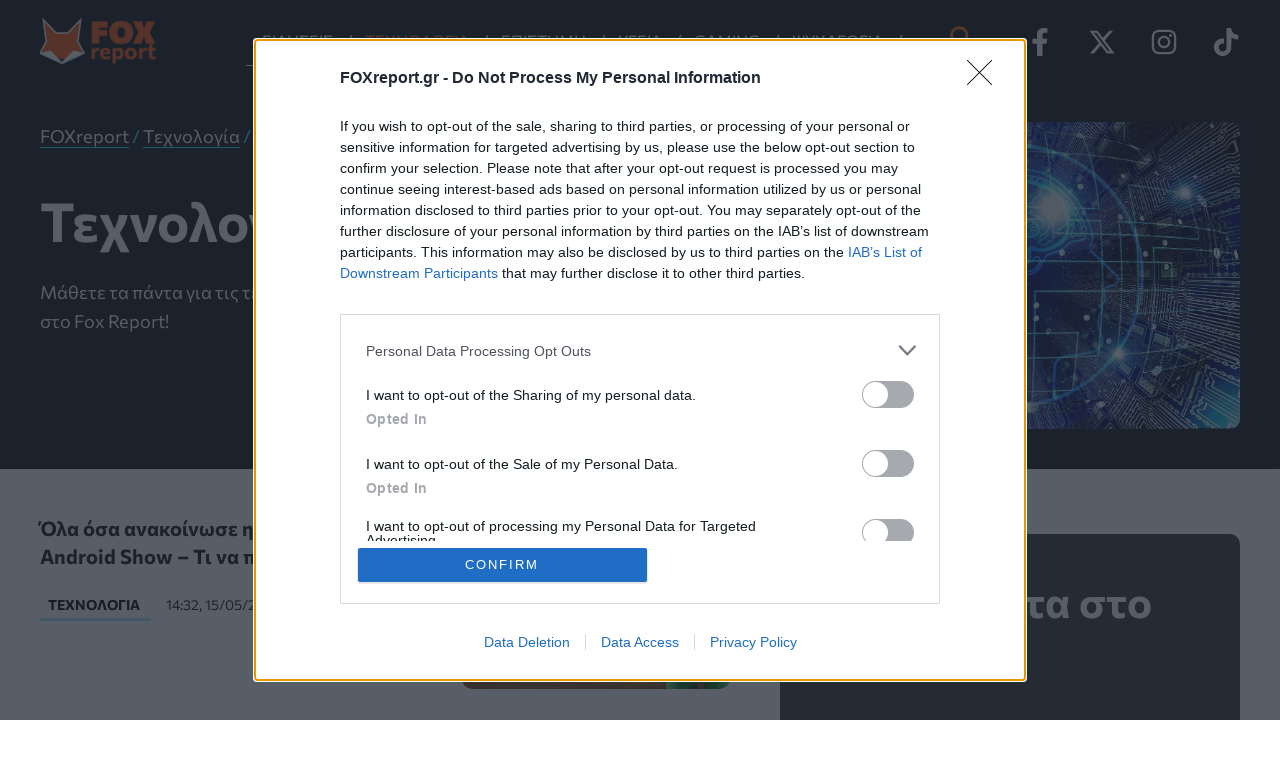

--- FILE ---
content_type: text/html; charset=UTF-8
request_url: https://www.foxreport.gr/technology/page/65/
body_size: 41845
content:
<!DOCTYPE html>
<html lang="el" prefix="og: https://ogp.me/ns#">
<head>
	<meta charset="UTF-8">
	<meta name="viewport" content="width=device-width, initial-scale=1">
	<!-- InMobi Choice. Consent Manager Tag v3.0 (for TCF 2.2) -->
	<script type="text/javascript" async=true>
	(function() {
	  var host = window.location.hostname;
	  var element = document.createElement('script');
	  var firstScript = document.getElementsByTagName('script')[0];
	  var url = 'https://cmp.inmobi.com'
		.concat('/choice/', 'npzBGuCNyceG9', '/', host, '/choice.js?tag_version=V3');
	  var uspTries = 0;
	  var uspTriesLimit = 3;
	  element.async = true;
	  element.type = 'text/javascript';
	  element.src = url;

	  firstScript.parentNode.insertBefore(element, firstScript);

	  function makeStub() {
		var TCF_LOCATOR_NAME = '__tcfapiLocator';
		var queue = [];
		var win = window;
		var cmpFrame;

		function addFrame() {
		  var doc = win.document;
		  var otherCMP = !!(win.frames[TCF_LOCATOR_NAME]);

		  if (!otherCMP) {
			if (doc.body) {
			  var iframe = doc.createElement('iframe');

			  iframe.style.cssText = 'display:none';
			  iframe.name = TCF_LOCATOR_NAME;
			  doc.body.appendChild(iframe);
			} else {
			  setTimeout(addFrame, 5);
			}
		  }
		  return !otherCMP;
		}

		function tcfAPIHandler() {
		  var gdprApplies;
		  var args = arguments;

		  if (!args.length) {
			return queue;
		  } else if (args[0] === 'setGdprApplies') {
			if (
			  args.length > 3 &&
			  args[2] === 2 &&
			  typeof args[3] === 'boolean'
			) {
			  gdprApplies = args[3];
			  if (typeof args[2] === 'function') {
				args[2]('set', true);
			  }
			}
		  } else if (args[0] === 'ping') {
			var retr = {
			  gdprApplies: gdprApplies,
			  cmpLoaded: false,
			  cmpStatus: 'stub'
			};

			if (typeof args[2] === 'function') {
			  args[2](retr);
			}
		  } else {
			if(args[0] === 'init' && typeof args[3] === 'object') {
			  args[3] = Object.assign(args[3], { tag_version: 'V3' });
			}
			queue.push(args);
		  }
		}

		function postMessageEventHandler(event) {
		  var msgIsString = typeof event.data === 'string';
		  var json = {};

		  try {
			if (msgIsString) {
			  json = JSON.parse(event.data);
			} else {
			  json = event.data;
			}
		  } catch (ignore) {}

		  var payload = json.__tcfapiCall;

		  if (payload) {
			window.__tcfapi(
			  payload.command,
			  payload.version,
			  function(retValue, success) {
				var returnMsg = {
				  __tcfapiReturn: {
					returnValue: retValue,
					success: success,
					callId: payload.callId
				  }
				};
				if (msgIsString) {
				  returnMsg = JSON.stringify(returnMsg);
				}
				if (event && event.source && event.source.postMessage) {
				  event.source.postMessage(returnMsg, '*');
				}
			  },
			  payload.parameter
			);
		  }
		}

		while (win) {
		  try {
			if (win.frames[TCF_LOCATOR_NAME]) {
			  cmpFrame = win;
			  break;
			}
		  } catch (ignore) {}

		  if (win === window.top) {
			break;
		  }
		  win = win.parent;
		}
		if (!cmpFrame) {
		  addFrame();
		  win.__tcfapi = tcfAPIHandler;
		  win.addEventListener('message', postMessageEventHandler, false);
		}
	  };

	  makeStub();

	  function makeGppStub() {
		const CMP_ID = 10;
		const SUPPORTED_APIS = [
		  '2:tcfeuv2',
		  '6:uspv1',
		  '7:usnatv1',
		  '8:usca',
		  '9:usvav1',
		  '10:uscov1',
		  '11:usutv1',
		  '12:usctv1'
		];

		window.__gpp_addFrame = function (n) {
		  if (!window.frames[n]) {
			if (document.body) {
			  var i = document.createElement("iframe");
			  i.style.cssText = "display:none";
			  i.name = n;
			  document.body.appendChild(i);
			} else {
			  window.setTimeout(window.__gpp_addFrame, 10, n);
			}
		  }
		};
		window.__gpp_stub = function () {
		  var b = arguments;
		  __gpp.queue = __gpp.queue || [];
		  __gpp.events = __gpp.events || [];

		  if (!b.length || (b.length == 1 && b[0] == "queue")) {
			return __gpp.queue;
		  }

		  if (b.length == 1 && b[0] == "events") {
			return __gpp.events;
		  }

		  var cmd = b[0];
		  var clb = b.length > 1 ? b[1] : null;
		  var par = b.length > 2 ? b[2] : null;
		  if (cmd === "ping") {
			clb(
			  {
				gppVersion: "1.1", // must be “Version.Subversion”, current: “1.1”
				cmpStatus: "stub", // possible values: stub, loading, loaded, error
				cmpDisplayStatus: "hidden", // possible values: hidden, visible, disabled
				signalStatus: "not ready", // possible values: not ready, ready
				supportedAPIs: SUPPORTED_APIS, // list of supported APIs
				cmpId: CMP_ID, // IAB assigned CMP ID, may be 0 during stub/loading
				sectionList: [],
				applicableSections: [-1],
				gppString: "",
				parsedSections: {},
			  },
			  true
			);
		  } else if (cmd === "addEventListener") {
			if (!("lastId" in __gpp)) {
			  __gpp.lastId = 0;
			}
			__gpp.lastId++;
			var lnr = __gpp.lastId;
			__gpp.events.push({
			  id: lnr,
			  callback: clb,
			  parameter: par,
			});
			clb(
			  {
				eventName: "listenerRegistered",
				listenerId: lnr, // Registered ID of the listener
				data: true, // positive signal
				pingData: {
				  gppVersion: "1.1", // must be “Version.Subversion”, current: “1.1”
				  cmpStatus: "stub", // possible values: stub, loading, loaded, error
				  cmpDisplayStatus: "hidden", // possible values: hidden, visible, disabled
				  signalStatus: "not ready", // possible values: not ready, ready
				  supportedAPIs: SUPPORTED_APIS, // list of supported APIs
				  cmpId: CMP_ID, // list of supported APIs
				  sectionList: [],
				  applicableSections: [-1],
				  gppString: "",
				  parsedSections: {},
				},
			  },
			  true
			);
		  } else if (cmd === "removeEventListener") {
			var success = false;
			for (var i = 0; i < __gpp.events.length; i++) {
			  if (__gpp.events[i].id == par) {
				__gpp.events.splice(i, 1);
				success = true;
				break;
			  }
			}
			clb(
			  {
				eventName: "listenerRemoved",
				listenerId: par, // Registered ID of the listener
				data: success, // status info
				pingData: {
				  gppVersion: "1.1", // must be “Version.Subversion”, current: “1.1”
				  cmpStatus: "stub", // possible values: stub, loading, loaded, error
				  cmpDisplayStatus: "hidden", // possible values: hidden, visible, disabled
				  signalStatus: "not ready", // possible values: not ready, ready
				  supportedAPIs: SUPPORTED_APIS, // list of supported APIs
				  cmpId: CMP_ID, // CMP ID
				  sectionList: [],
				  applicableSections: [-1],
				  gppString: "",
				  parsedSections: {},
				},
			  },
			  true
			);
		  } else if (cmd === "hasSection") {
			clb(false, true);
		  } else if (cmd === "getSection" || cmd === "getField") {
			clb(null, true);
		  }
		  //queue all other commands
		  else {
			__gpp.queue.push([].slice.apply(b));
		  }
		};
		window.__gpp_msghandler = function (event) {
		  var msgIsString = typeof event.data === "string";
		  try {
			var json = msgIsString ? JSON.parse(event.data) : event.data;
		  } catch (e) {
			var json = null;
		  }
		  if (typeof json === "object" && json !== null && "__gppCall" in json) {
			var i = json.__gppCall;
			window.__gpp(
			  i.command,
			  function (retValue, success) {
				var returnMsg = {
				  __gppReturn: {
					returnValue: retValue,
					success: success,
					callId: i.callId,
				  },
				};
				event.source.postMessage(msgIsString ? JSON.stringify(returnMsg) : returnMsg, "*");
			  },
			  "parameter" in i ? i.parameter : null,
			  "version" in i ? i.version : "1.1"
			);
		  }
		};
		if (!("__gpp" in window) || typeof window.__gpp !== "function") {
		  window.__gpp = window.__gpp_stub;
		  window.addEventListener("message", window.__gpp_msghandler, false);
		  window.__gpp_addFrame("__gppLocator");
		}
	  };

	  makeGppStub();

	  var uspStubFunction = function() {
		var arg = arguments;
		if (typeof window.__uspapi !== uspStubFunction) {
		  setTimeout(function() {
			if (typeof window.__uspapi !== 'undefined') {
			  window.__uspapi.apply(window.__uspapi, arg);
			}
		  }, 500);
		}
	  };

	  var checkIfUspIsReady = function() {
		uspTries++;
		if (window.__uspapi === uspStubFunction && uspTries < uspTriesLimit) {
		  console.warn('USP is not accessible');
		} else {
		  clearInterval(uspInterval);
		}
	  };

	  if (typeof window.__uspapi === 'undefined') {
		window.__uspapi = uspStubFunction;
		var uspInterval = setInterval(checkIfUspIsReady, 6000);
	  }
	})();
	</script>
	<!-- End InMobi Choice. Consent Manager Tag v3.0 (for TCF 2.2) -->

    <!-- Google tag (gtag.js) -->
    <script async src="https://www.googletagmanager.com/gtag/js?id=G-FBPEMPPPR4"></script>
    <script>
      window.dataLayer = window.dataLayer || [];
      function gtag(){dataLayer.push(arguments);}
      gtag('js', new Date());

      gtag('config', 'G-FBPEMPPPR4');
    </script>
	<!-- Google Tag Manager -->
	<script>(function(w,d,s,l,i){w[l]=w[l]||[];w[l].push({'gtm.start':
	new Date().getTime(),event:'gtm.js'});var f=d.getElementsByTagName(s)[0],
	j=d.createElement(s),dl=l!='dataLayer'?'&l='+l:'';j.async=true;j.src=
	'https://www.googletagmanager.com/gtm.js?id='+i+dl;f.parentNode.insertBefore(j,f);
	})(window,document,'script','dataLayer','GTM-KF72468V');</script>
	<!-- End Google Tag Manager -->

    <style>

        /* Typography
        --------------------------------------------- */

        img,
        canvas,
        video {
            overflow: hidden!important;
        }

        header .site-title,
        .meta-data {
            display: none;
        }

        main {
            width: 100%;
        }

        a:hover {
            text-decoration: underline!important;
        }

        .white-text{
            color: #fff;
        }

        .brand-color-text {
            color: #f5540e;
        }

        .content-wrapper {
            max-width: 1200px;
            margin: auto!important;
        }

        .dark-bg {
            background: #131313;
        }

        .rounder-borders {
            border-radius: 8px;
        }

        .article-image-link {
            display: block;
            width: 100%;
            position: relative;
        }

        .article-image {
            width: 100%;
            object-fit: cover;
            object-position: center center;
            vertical-align: middle;
            display: inline-block;
            max-width: 100%;
            border-radius: 10px;
            height: 240px;
        }

        article,
        .article-info,
        .grid,
		.grid-layout {
            display: grid;
            grid-column-gap: 40px;
        }

		.grid,
		.grid-layout {
			grid-row-gap: 40px;
		}

		article,
		.article-info {
			grid-row-gap: 20px;
		}

        /* Article Feed */

        #latest-articles {
            display: grid;
            grid-row-gap: 40px;
            margin-bottom: 40px;
        }

        .article-details {
            font-size: 14px;
        }

        .article-category {
            padding: 5px 8px;
            margin-right: 15px;
            font-weight: 700;
            text-transform: uppercase;
            color: #000;
        }

        .article-excerpt {
			font-size: 18px;
			line-height: 1.5;
		}

        .feed-article-template .article-title-link {
            font-size: 20px;
            margin-top:5px;
			line-height: 1.4;
            display: block;
        }

        .article-image-link {
            grid-row: 1;
        }

        .article-category.category-technology {
            border-bottom:solid #abe3ff!important;
        }

        .article-category.category-health {
            border-bottom:solid #3cffd0!important;
        }

        .article-category.category-science {
            border-bottom:solid #a2a8f9!important;
        }
        .article-category.category-gaming {
            border-bottom:solid aqua!important;
        }

        .article-category.category-entertainment {
            border-bottom:solid aqua!important;
        }

        .article-category.category-videos {
            border-bottom:solid #f9dd6e!important;
        }

        /* latest articles enikos */

        .news-enikos-link {
            display: flex;
            grid-column-gap: 10px;
            align-items: center;
        }

        .news-enikos-link {
            color:#fff;
        }

        #latest-news-enikos {
            background:#353434;
            border-radius: 10px;
            padding:40px 20px;
        }

        .news-article-enikos {
          padding-bottom: 12px;
          border-bottom: solid 1px gray;
          margin-bottom: 12px;
        }

        .news-article-title-enikos {
            color: #90f7ed;
        }

        .news-article-date-time-enikos {
            color: #e9f2f1;
            font-size: 14px;
        }

        /* Sidebar Section */

        .sidebar-section {
            position: relative;
        }

        @media only screen and (min-width: 30rem) {
        }/* 480px */


        @media only screen and (min-width: 48rem) {
        }/* 768 */


        @media only screen and (min-width: 64rem) {

            /* Header */

            header .menu-item::after {
                content: "/";
                color: #fff;
                position: absolute;
                right: -4px;
            }

            header .menu-item {
                height: 50px;
            }

            .main-navigation ul {
                height: 50px;
                border-bottom: solid 1px #fff;
            }

            article,
            .article-info,
            .grid,
            .grid-layout {
              grid-auto-rows: max-content;
            }

            .content-wrapper{
                padding: 0;
            }

            .layout-image-left {
                grid-template-columns: 2fr 1fr;
            }

            .grid-side-section {
                padding-left: 30px;
            }

            /* Category Section and Feed section */

            .category-section {
                display: grid;
                grid-template-columns: 3fr 2fr;
                grid-column-gap: 50px;
                grid-row-gap: 40px;
                margin-top: 40px;
            }

            /* Article template - Feed */

            .feed-article-template {
                grid-template-columns: 3fr 2fr;
                grid-column-gap: 20px;
            }

            .feed-article-image {
                height: 180px;
            }

            .article-image-link {
                grid-row: initial;
            }

            /* ENIKOS FEED */

            #latest-news-enikos {
                position: sticky;
                top: 30px;
                margin-bottom: 50px;
            }


        }/* 1024 */


        @media only screen and (min-width: 84rem) {
        }/* 1344 */


        @media only screen and (min-width: 120rem) {
        }/* 1920 */
    </style>
            <style>
            .content-wrapper {
               padding:0 20px;
            }

            #breadcrumbs a:hover,
            #breadcrumbs {
                color:#23f0f0;
            }

            #breadcrumbs .last,
            #breadcrumbs a,
            .entry-meta time.article-published-at {
                color:#fff;
            }

            #breadcrumbs a {
                border-bottom: solid #23f0f0 1px;
            }

            #article-header {
                background:#131313;
                margin-bottom: 30px;
                padding: 40px 0 30px;
            }

            .article-details {
                padding-bottom: 20px;
            }

            #main-heading {
                margin-bottom:20px;
                  font-weight: 700;
                  font-size: 2rem;
            }

            #author-box {
                margin-top: 20px;
            }

            .artcle-author-link {
                border-bottom: solid #23f0f0 1px;
                color: #fff;
            }

            .artcle-author-link:hover {
                color: #23f0f0;
            }

			.entry-content h2 {
				font-size: 1.7em!important;
			}

            .entry-content h3 {
                font-size: 24px!important;
            }

			.entry-content {
				font-size: 20px;
                line-height:1.5em;
			}

            .article-header-wrapper {
                display: grid;
            }

            .wp-post-image{
                border-radius: 10px;
            }

            .main-section.content-wrapper,
			.aside-section.content-wrapper {
                max-width: 768px;
            }

            .entry-content img,
            .entry-content figure {
                max-width: 100%!important;
                width:100%!important;
            }

            .article-tags,
            .share-buttons,
			.share-buttons-t {
                margin: 30px 0;
            }

            .sidebar-section {
                margin-bottom: 50px;
            }
			.share-buttons,
			.share-buttons-t {
				display: flex;
				column-gap: 20px;
			}

			.share-button {
				border-radius: 4px;
				height: 50px;
				width: 50px;
				padding: 4px;
			}
			.share-button-facebook {
				background: #4267B2;
			}
			.share-button-twitter {
				background: #1DA1F2;
			}
			.share-button-whatsapp {
				background: #25D366;
			}
			.share-button-viber {
				background: #7360f2;
			}
			.share-button-email {
				background: #4aa994;
			}
			.share-button-label {
				display: none;
			}

			/*  Tests & Quizzes */

			.wq-quiz-wrapper {
				background: #131313 !important;
				padding:15px;
			}

			.wq-answer:hover {
			  background: #131313 !important;
			  border-color: #f5540e !important;
			}

			.wq-answer:hover .wq_answerTxtCtr,
			.wq-answer:hover .wq_answerTxtCtr::before,
            .wq-explanation-text {
				color:#fff!important;
			}

			.wq_correctAnswer,
			.wq_correctAnswer:hover {
				background: #478C02!important;
				border-color: #478C02!important;
			}

			.wq_incorrectAnswer,
			.wq_incorrectAnswer:hover {
				background: #D20000!important;
				border-color: #D20000!important;
			}

			#taboola-sponsored-mid-article,
			#taboola-sponsored-mid-article-2 {
				padding: 20px 0;
				border-top: solid 1px gray;
				border-bottom: solid 1px gray;
				margin-bottom: 30px;
			}

			#taboola-sponsored-mid-article::before,
			#taboola-sponsored-mid-article-2::before {
				content: "Διαφήμιση";
				font-size: 12px;
				color: #595959;
				position: relative;
				top: -20px;
			}

            @media only screen and (min-width: 64rem) {

                .content-wrapper {
                   padding: initial;
                }

                #article-header {
                    padding: 40px 0;
                }

                .article-header-wrapper {
                   grid-template-columns: 1fr 1fr;
                   column-gap: 50px;
                    width: 100%;
                }


            } /* 1024 */

        </style>
	    <style>
			#enikos-network {
				background: #161e29;
				padding: 30px 0;
				margin: 50px 0;
			}
			#enikos-network-header {
				color: #fff;
				text-align: center;
				border-bottom: solid 1px;
				padding-bottom: 5px;
				font-size: 16px;
				font-weight: 400;
			}
			.network-articles {
				display: grid;
				column-gap: 20px;
			}
			.network-small {
				display:grid;
				grid-template-columns: 1fr 3fr;
				grid-column-gap: 15px;
				text-decoration: none !important;
			}  
			.network-small-image {
				width: 100%;
				object-fit: cover;
				object-position: center center;
				vertical-align: middle;
				display: inline-block;
				max-width: 100%;
				height: 134px;
				border-radius: 7px;
			}
			.enikos-network-website-feed h3{
				text-align:left;
				font-size: 1.1rem;
				font-weight: 700;
				color:#fff;
				min-height: 113.6px;
			}
			.enikos-network-website-feed{
				position: relative;
				margin-bottom: 15px;
				display: block;
				padding:0 30px;
			}
			.nework-article-title{
				position: absolute;
				top: 128px;
				padding: 10px;
				background: rgba(0, 0, 0, 0.6);
				border-bottom: solid 1px;
			}
			@media only screen and (max-width: 600px) {
				.network-small {
					grid-template-columns: initial;
				}
				.network-small-image {
					height: 184px;
				}
				.enikos-network-website-feed h3{
					min-height: initial;
				}
			}
		</style>
                <style>
            .content-wrapper {
               padding:0 20px;
            }

            #breadcrumbs a:hover,
            #breadcrumbs {
                color:#23f0f0;
            }

            #breadcrumbs .last,
            #breadcrumbs a {
                color:#fff;
            }

            #breadcrumbs a {
                border-bottom: solid #23f0f0 1px;
            }

            #archive-header {
                background:#131313;
                margin-bottom: 40px;
                padding: 40px 0;
            }

            .archive-heading {
                margin-bottom:20px;
            }

            .archive-header-wrapper {
                display: grid;
            }

            .archive-image{
                border-radius: 10px;
            }

            @media only screen and (min-width: 64rem) {

                .content-wrapper {
                   padding: initial;
                }

                .archive-header-wrapper.archive-with-image {
                   grid-template-columns: 3fr 2fr;
                   column-gap: 50px;
                }


            } /* 1024 */

        </style>
        	 <link rel="profile" href="https://gmpg.org/xfn/11">
	 <link rel="preload" href="https://www.foxreport.gr/wp-content/astra-local-fonts/commissioner/tDbw2o2WnlgI0FNDgduEk4jAhwgumbU1SVfU5BD8OuRL8OstC6KOhgvBYWSFJ-Mgdrgiju6fF8m0akXa.woff2" as="font" type="font/woff2" crossorigin>			<script>
				// Allow detecting when fb api is loaded.
				function Deferred() {
					var self = this;
					this.promise = new Promise( function( resolve, reject ) {
						self.reject  = reject;
						self.resolve = resolve;
					});
				}
				window.fbLoaded = new Deferred();

				window.fbAsyncInit = function() {
					FB.init({
						appId            : 'dev@enikos.gr',
						autoLogAppEvents : true,
						xfbml            : true,
						version          : 'v3.0'
					});

					window.fbLoaded.resolve();
				};

				(function(d, s, id){
					var js, fjs = d.getElementsByTagName(s)[0];
					if (d.getElementById(id)) {return;}
					js = d.createElement(s); js.id = id;
					js.src = "https://connect.facebook.net/en_US/sdk.js";
					fjs.parentNode.insertBefore(js, fjs);
				}(document, 'script', 'facebook-jssdk'));
			</script>
						<!-- Google Analytics -->
			<script>
				(function(i,s,o,g,r,a,m){i['GoogleAnalyticsObject']=r;i[r]=i[r]||function(){
					(i[r].q=i[r].q||[]).push(arguments)},i[r].l=1*new Date();a=s.createElement(o),
					m=s.getElementsByTagName(o)[0];a.async=1;a.src=g;m.parentNode.insertBefore(a,m)
				})(window,document,'script','https://www.google-analytics.com/analytics.js','ga');

				ga('create', 'G-FBPEMPPPR4', 'auto');
				ga('send', 'pageview');
			</script>
			<!-- End Google Analytics -->
			
<!-- Search Engine Optimization by Rank Math - https://rankmath.com/ -->
<title>Ειδήσεις Τεχνολογίας στο FOXreport.gr</title>
<meta name="description" content="Μάθετε τα πάντα για τις τελευταίες τάσεις και ειδήσεις στον τομέα της τεχνολογίας στο Fox Report!"/>
<meta name="robots" content="follow, index, max-snippet:-1, max-video-preview:-1, max-image-preview:large"/>
<link rel="canonical" href="https://www.foxreport.gr/technology/page/65/" />
<link rel="prev" href="https://www.foxreport.gr/technology/page/64/" />
<link rel="next" href="https://www.foxreport.gr/technology/page/66/" />
<meta property="og:locale" content="el_GR" />
<meta property="og:type" content="article" />
<meta property="og:title" content="Ειδήσεις Τεχνολογίας στο FOXreport.gr" />
<meta property="og:description" content="Μάθετε τα πάντα για τις τελευταίες τάσεις και ειδήσεις στον τομέα της τεχνολογίας στο Fox Report!" />
<meta property="og:url" content="https://www.foxreport.gr/technology/page/65/" />
<meta property="og:site_name" content="FOXreport.gr" />
<meta property="og:image" content="https://www.foxreport.gr/wp-content/uploads/2023/10/technology-2-e1698597535661.jpg" />
<meta property="og:image:secure_url" content="https://www.foxreport.gr/wp-content/uploads/2023/10/technology-2-e1698597535661.jpg" />
<meta property="og:image:width" content="1437" />
<meta property="og:image:height" content="808" />
<meta property="og:image:alt" content="τεχνητή νοημοσύνη" />
<meta property="og:image:type" content="image/jpeg" />
<meta name="twitter:card" content="summary_large_image" />
<meta name="twitter:title" content="Ειδήσεις Τεχνολογίας στο FOXreport.gr" />
<meta name="twitter:description" content="Μάθετε τα πάντα για τις τελευταίες τάσεις και ειδήσεις στον τομέα της τεχνολογίας στο Fox Report!" />
<script type="application/ld+json" class="rank-math-schema">{"@context":"https://schema.org","@graph":[{"@type":"Organization","@id":"https://www.foxreport.gr/#organization","name":"FOXreport.gr"},{"@type":"WebSite","@id":"https://www.foxreport.gr/#website","url":"https://www.foxreport.gr","name":"FOXreport.gr","alternateName":"Fox Report","publisher":{"@id":"https://www.foxreport.gr/#organization"},"inLanguage":"el"},{"@type":"BreadcrumbList","@id":"https://www.foxreport.gr/technology/page/65/#breadcrumb","itemListElement":[{"@type":"ListItem","position":"1","item":{"@id":"https://www.foxreport.gr","name":"FOXreport"}},{"@type":"ListItem","position":"2","item":{"@id":"https://www.foxreport.gr/technology/","name":"\u03a4\u03b5\u03c7\u03bd\u03bf\u03bb\u03bf\u03b3\u03af\u03b1"}}]},{"@type":"CollectionPage","@id":"https://www.foxreport.gr/technology/page/65/#webpage","url":"https://www.foxreport.gr/technology/page/65/","name":"\u0395\u03b9\u03b4\u03ae\u03c3\u03b5\u03b9\u03c2 \u03a4\u03b5\u03c7\u03bd\u03bf\u03bb\u03bf\u03b3\u03af\u03b1\u03c2 \u03c3\u03c4\u03bf FOXreport.gr","isPartOf":{"@id":"https://www.foxreport.gr/#website"},"inLanguage":"el","breadcrumb":{"@id":"https://www.foxreport.gr/technology/page/65/#breadcrumb"}}]}</script>
<!-- /Rank Math WordPress SEO plugin -->


<link rel="alternate" type="application/rss+xml" title="Ροή RSS &raquo; FOXreport.gr" href="https://www.foxreport.gr/feed/" />
<link rel="alternate" type="application/rss+xml" title="Ροή Σχολίων &raquo; FOXreport.gr" href="https://www.foxreport.gr/comments/feed/" />
<link rel="alternate" type="application/rss+xml" title="Κατηγορία Ροής FOXreport.gr &raquo; Τεχνολογία" href="https://www.foxreport.gr/technology/feed/" />
<link rel="alternate" type="application/rss+xml" title="FOXreport.gr &raquo; Stories Feed" href="https://www.foxreport.gr/web-stories/feed/"><link rel='stylesheet' id='astra-theme-css-css' href='https://www.foxreport.gr/wp-content/themes/astra/assets/css/minified/main.min.css?ver=4.6.9' media='all' />
<style id='astra-theme-css-inline-css'>
:root{--ast-container-default-xlg-padding:3em;--ast-container-default-lg-padding:3em;--ast-container-default-slg-padding:2em;--ast-container-default-md-padding:3em;--ast-container-default-sm-padding:3em;--ast-container-default-xs-padding:2.4em;--ast-container-default-xxs-padding:1.8em;--ast-code-block-background:#ECEFF3;--ast-comment-inputs-background:#F9FAFB;--ast-normal-container-width:1200px;--ast-narrow-container-width:750px;--ast-blog-title-font-weight:normal;--ast-blog-meta-weight:inherit;}html{font-size:112.5%;}a{color:var(--ast-global-color-2);}a:hover,a:focus{color:var(--ast-global-color-7);}body,button,input,select,textarea,.ast-button,.ast-custom-button{font-family:'Commissioner',sans-serif;font-weight:400;font-size:18px;font-size:1rem;line-height:var(--ast-body-line-height,1.65em);}blockquote{color:#000000;}h1,.entry-content h1,h2,.entry-content h2,h3,.entry-content h3,h4,.entry-content h4,h5,.entry-content h5,h6,.entry-content h6,.site-title,.site-title a{font-family:'Commissioner',sans-serif;font-weight:700;}.site-title{font-size:26px;font-size:1.4444444444444rem;display:block;}header .custom-logo-link img{max-width:116px;}.astra-logo-svg{width:116px;}.site-header .site-description{font-size:15px;font-size:0.83333333333333rem;display:none;}.entry-title{font-size:26px;font-size:1.4444444444444rem;}.archive .ast-article-post .ast-article-inner,.blog .ast-article-post .ast-article-inner,.archive .ast-article-post .ast-article-inner:hover,.blog .ast-article-post .ast-article-inner:hover{overflow:hidden;}h1,.entry-content h1{font-size:54px;font-size:3rem;font-weight:700;font-family:'Commissioner',sans-serif;line-height:1.4em;}h2,.entry-content h2{font-size:42px;font-size:2.3333333333333rem;font-weight:700;font-family:'Commissioner',sans-serif;line-height:1.3em;}h3,.entry-content h3{font-size:32px;font-size:1.7777777777778rem;font-weight:700;font-family:'Commissioner',sans-serif;line-height:1.3em;}h4,.entry-content h4{font-size:24px;font-size:1.3333333333333rem;line-height:1.2em;font-weight:700;font-family:'Commissioner',sans-serif;}h5,.entry-content h5{font-size:20px;font-size:1.1111111111111rem;line-height:1.2em;font-weight:700;font-family:'Commissioner',sans-serif;}h6,.entry-content h6{font-size:15px;font-size:0.83333333333333rem;line-height:1.25em;font-weight:700;font-family:'Commissioner',sans-serif;}::selection{background-color:#f46e01;color:#000000;}body,h1,.entry-title a,.entry-content h1,h2,.entry-content h2,h3,.entry-content h3,h4,.entry-content h4,h5,.entry-content h5,h6,.entry-content h6{color:#131313;}.tagcloud a:hover,.tagcloud a:focus,.tagcloud a.current-item{color:#ffffff;border-color:var(--ast-global-color-2);background-color:var(--ast-global-color-2);}input:focus,input[type="text"]:focus,input[type="email"]:focus,input[type="url"]:focus,input[type="password"]:focus,input[type="reset"]:focus,input[type="search"]:focus,textarea:focus{border-color:var(--ast-global-color-2);}input[type="radio"]:checked,input[type=reset],input[type="checkbox"]:checked,input[type="checkbox"]:hover:checked,input[type="checkbox"]:focus:checked,input[type=range]::-webkit-slider-thumb{border-color:var(--ast-global-color-2);background-color:var(--ast-global-color-2);box-shadow:none;}.site-footer a:hover + .post-count,.site-footer a:focus + .post-count{background:var(--ast-global-color-2);border-color:var(--ast-global-color-2);}.single .nav-links .nav-previous,.single .nav-links .nav-next{color:var(--ast-global-color-2);}.entry-meta,.entry-meta *{line-height:1.45;color:var(--ast-global-color-2);}.entry-meta a:not(.ast-button):hover,.entry-meta a:not(.ast-button):hover *,.entry-meta a:not(.ast-button):focus,.entry-meta a:not(.ast-button):focus *,.page-links > .page-link,.page-links .page-link:hover,.post-navigation a:hover{color:var(--ast-global-color-7);}#cat option,.secondary .calendar_wrap thead a,.secondary .calendar_wrap thead a:visited{color:var(--ast-global-color-2);}.secondary .calendar_wrap #today,.ast-progress-val span{background:var(--ast-global-color-2);}.secondary a:hover + .post-count,.secondary a:focus + .post-count{background:var(--ast-global-color-2);border-color:var(--ast-global-color-2);}.calendar_wrap #today > a{color:#ffffff;}.page-links .page-link,.single .post-navigation a{color:var(--ast-global-color-2);}.ast-search-menu-icon .search-form button.search-submit{padding:0 4px;}.ast-search-menu-icon form.search-form{padding-right:0;}.ast-search-menu-icon.slide-search input.search-field{width:0;}.ast-header-search .ast-search-menu-icon.ast-dropdown-active .search-form,.ast-header-search .ast-search-menu-icon.ast-dropdown-active .search-field:focus{transition:all 0.2s;border-color:#f68401;}.search-form input.search-field:focus{outline:none;}.ast-archive-title{color:var(--ast-global-color-2);}.widget-title,.widget .wp-block-heading{font-size:25px;font-size:1.3888888888889rem;color:var(--ast-global-color-2);}.single .ast-author-details .author-title{color:var(--ast-global-color-7);}.ast-single-post .entry-content a,.ast-comment-content a:not(.ast-comment-edit-reply-wrap a){text-decoration:underline;}.ast-single-post .wp-block-button .wp-block-button__link,.ast-single-post .elementor-button-wrapper .elementor-button,.ast-single-post .entry-content .uagb-tab a,.ast-single-post .entry-content .uagb-ifb-cta a,.ast-single-post .entry-content .wp-block-uagb-buttons a,.ast-single-post .entry-content .uabb-module-content a,.ast-single-post .entry-content .uagb-post-grid a,.ast-single-post .entry-content .uagb-timeline a,.ast-single-post .entry-content .uagb-toc__wrap a,.ast-single-post .entry-content .uagb-taxomony-box a,.ast-single-post .entry-content .woocommerce a,.entry-content .wp-block-latest-posts > li > a,.ast-single-post .entry-content .wp-block-file__button,li.ast-post-filter-single,.ast-single-post .wp-block-buttons .wp-block-button.is-style-outline .wp-block-button__link,.ast-single-post .ast-comment-content .comment-reply-link,.ast-single-post .ast-comment-content .comment-edit-link{text-decoration:none;}.ast-search-menu-icon.slide-search a:focus-visible:focus-visible,.astra-search-icon:focus-visible,#close:focus-visible,a:focus-visible,.ast-menu-toggle:focus-visible,.site .skip-link:focus-visible,.wp-block-loginout input:focus-visible,.wp-block-search.wp-block-search__button-inside .wp-block-search__inside-wrapper,.ast-header-navigation-arrow:focus-visible,.woocommerce .wc-proceed-to-checkout > .checkout-button:focus-visible,.woocommerce .woocommerce-MyAccount-navigation ul li a:focus-visible,.ast-orders-table__row .ast-orders-table__cell:focus-visible,.woocommerce .woocommerce-order-details .order-again > .button:focus-visible,.woocommerce .woocommerce-message a.button.wc-forward:focus-visible,.woocommerce #minus_qty:focus-visible,.woocommerce #plus_qty:focus-visible,a#ast-apply-coupon:focus-visible,.woocommerce .woocommerce-info a:focus-visible,.woocommerce .astra-shop-summary-wrap a:focus-visible,.woocommerce a.wc-forward:focus-visible,#ast-apply-coupon:focus-visible,.woocommerce-js .woocommerce-mini-cart-item a.remove:focus-visible,#close:focus-visible,.button.search-submit:focus-visible,#search_submit:focus,.normal-search:focus-visible{outline-style:solid;outline-color:#f68401;outline-width:thin;border-color:#f68401;}input:focus,input[type="text"]:focus,input[type="email"]:focus,input[type="url"]:focus,input[type="password"]:focus,input[type="reset"]:focus,input[type="search"]:focus,input[type="number"]:focus,textarea:focus,.wp-block-search__input:focus,[data-section="section-header-mobile-trigger"] .ast-button-wrap .ast-mobile-menu-trigger-minimal:focus,.ast-mobile-popup-drawer.active .menu-toggle-close:focus,.woocommerce-ordering select.orderby:focus,#ast-scroll-top:focus,#coupon_code:focus,.woocommerce-page #comment:focus,.woocommerce #reviews #respond input#submit:focus,.woocommerce a.add_to_cart_button:focus,.woocommerce .button.single_add_to_cart_button:focus,.woocommerce .woocommerce-cart-form button:focus,.woocommerce .woocommerce-cart-form__cart-item .quantity .qty:focus,.woocommerce .woocommerce-billing-fields .woocommerce-billing-fields__field-wrapper .woocommerce-input-wrapper > .input-text:focus,.woocommerce #order_comments:focus,.woocommerce #place_order:focus,.woocommerce .woocommerce-address-fields .woocommerce-address-fields__field-wrapper .woocommerce-input-wrapper > .input-text:focus,.woocommerce .woocommerce-MyAccount-content form button:focus,.woocommerce .woocommerce-MyAccount-content .woocommerce-EditAccountForm .woocommerce-form-row .woocommerce-Input.input-text:focus,.woocommerce .ast-woocommerce-container .woocommerce-pagination ul.page-numbers li a:focus,body #content .woocommerce form .form-row .select2-container--default .select2-selection--single:focus,#ast-coupon-code:focus,.woocommerce.woocommerce-js .quantity input[type=number]:focus,.woocommerce-js .woocommerce-mini-cart-item .quantity input[type=number]:focus,.woocommerce p#ast-coupon-trigger:focus{border-style:solid;border-color:#f68401;border-width:thin;outline-color:#f68401;}input{outline:none;}.site-logo-img img{ transition:all 0.2s linear;}body .ast-oembed-container *{position:absolute;top:0;width:100%;height:100%;left:0;}body .wp-block-embed-pocket-casts .ast-oembed-container *{position:unset;}.ast-single-post-featured-section + article {margin-top: 2em;}.site-content .ast-single-post-featured-section img {width: 100%;overflow: hidden;object-fit: cover;}.site > .ast-single-related-posts-container {margin-top: 0;}@media (min-width: 922px) {.ast-desktop .ast-container--narrow {max-width: var(--ast-narrow-container-width);margin: 0 auto;}}.ast-page-builder-template .hentry {margin: 0;}.ast-page-builder-template .site-content > .ast-container {max-width: 100%;padding: 0;}.ast-page-builder-template .site .site-content #primary {padding: 0;margin: 0;}.ast-page-builder-template .no-results {text-align: center;margin: 4em auto;}.ast-page-builder-template .ast-pagination {padding: 2em;}.ast-page-builder-template .entry-header.ast-no-title.ast-no-thumbnail {margin-top: 0;}.ast-page-builder-template .entry-header.ast-header-without-markup {margin-top: 0;margin-bottom: 0;}.ast-page-builder-template .entry-header.ast-no-title.ast-no-meta {margin-bottom: 0;}.ast-page-builder-template.single .post-navigation {padding-bottom: 2em;}.ast-page-builder-template.single-post .site-content > .ast-container {max-width: 100%;}.ast-page-builder-template .entry-header {margin-top: 2em;margin-left: auto;margin-right: auto;}.ast-page-builder-template .ast-archive-description {margin: 2em auto 0;padding-left: 20px;padding-right: 20px;}.ast-page-builder-template .ast-row {margin-left: 0;margin-right: 0;}.single.ast-page-builder-template .entry-header + .entry-content,.single.ast-page-builder-template .ast-single-entry-banner + .site-content article .entry-content {margin-bottom: 2em;}@media(min-width: 921px) {.ast-page-builder-template.archive.ast-right-sidebar .ast-row article,.ast-page-builder-template.archive.ast-left-sidebar .ast-row article {padding-left: 0;padding-right: 0;}}@media (max-width:921px){#ast-desktop-header{display:none;}}@media (min-width:922px){#ast-mobile-header{display:none;}}.wp-block-buttons.aligncenter{justify-content:center;}.wp-block-button.is-style-outline .wp-block-button__link{border-color:#f46e01;}div.wp-block-button.is-style-outline > .wp-block-button__link:not(.has-text-color),div.wp-block-button.wp-block-button__link.is-style-outline:not(.has-text-color){color:#f46e01;}.wp-block-button.is-style-outline .wp-block-button__link:hover,.wp-block-buttons .wp-block-button.is-style-outline .wp-block-button__link:focus,.wp-block-buttons .wp-block-button.is-style-outline > .wp-block-button__link:not(.has-text-color):hover,.wp-block-buttons .wp-block-button.wp-block-button__link.is-style-outline:not(.has-text-color):hover{color:#000000;background-color:var(--ast-global-color-7);border-color:var(--ast-global-color-7);}.post-page-numbers.current .page-link,.ast-pagination .page-numbers.current{color:#000000;border-color:#f46e01;background-color:#f46e01;}.wp-block-button.is-style-outline .wp-block-button__link.wp-element-button,.ast-outline-button{border-color:#f46e01;font-family:inherit;font-weight:500;font-size:16px;font-size:0.88888888888889rem;line-height:1em;}.wp-block-buttons .wp-block-button.is-style-outline > .wp-block-button__link:not(.has-text-color),.wp-block-buttons .wp-block-button.wp-block-button__link.is-style-outline:not(.has-text-color),.ast-outline-button{color:#f46e01;}.wp-block-button.is-style-outline .wp-block-button__link:hover,.wp-block-buttons .wp-block-button.is-style-outline .wp-block-button__link:focus,.wp-block-buttons .wp-block-button.is-style-outline > .wp-block-button__link:not(.has-text-color):hover,.wp-block-buttons .wp-block-button.wp-block-button__link.is-style-outline:not(.has-text-color):hover,.ast-outline-button:hover,.ast-outline-button:focus,.wp-block-uagb-buttons-child .uagb-buttons-repeater.ast-outline-button:hover,.wp-block-uagb-buttons-child .uagb-buttons-repeater.ast-outline-button:focus{color:#000000;background-color:var(--ast-global-color-7);border-color:var(--ast-global-color-7);}.entry-content[ast-blocks-layout] > figure{margin-bottom:1em;}h1.widget-title{font-weight:700;}h2.widget-title{font-weight:700;}h3.widget-title{font-weight:700;}#page{display:flex;flex-direction:column;min-height:100vh;}.ast-404-layout-1 h1.page-title{color:var(--ast-global-color-2);}.single .post-navigation a{line-height:1em;height:inherit;}.error-404 .page-sub-title{font-size:1.5rem;font-weight:inherit;}.search .site-content .content-area .search-form{margin-bottom:0;}#page .site-content{flex-grow:1;}.widget{margin-bottom:1.25em;}#secondary li{line-height:1.5em;}#secondary .wp-block-group h2{margin-bottom:0.7em;}#secondary h2{font-size:1.7rem;}.ast-separate-container .ast-article-post,.ast-separate-container .ast-article-single,.ast-separate-container .comment-respond{padding:3em;}.ast-separate-container .ast-article-single .ast-article-single{padding:0;}.ast-article-single .wp-block-post-template-is-layout-grid{padding-left:0;}.ast-separate-container .comments-title,.ast-narrow-container .comments-title{padding:1.5em 2em;}.ast-page-builder-template .comment-form-textarea,.ast-comment-formwrap .ast-grid-common-col{padding:0;}.ast-comment-formwrap{padding:0;display:inline-flex;column-gap:20px;width:100%;margin-left:0;margin-right:0;}.comments-area textarea#comment:focus,.comments-area textarea#comment:active,.comments-area .ast-comment-formwrap input[type="text"]:focus,.comments-area .ast-comment-formwrap input[type="text"]:active {box-shadow:none;outline:none;}.archive.ast-page-builder-template .entry-header{margin-top:2em;}.ast-page-builder-template .ast-comment-formwrap{width:100%;}.entry-title{margin-bottom:0.5em;}.ast-archive-description p{font-size:inherit;font-weight:inherit;line-height:inherit;}.ast-separate-container .ast-comment-list li.depth-1,.hentry{margin-bottom:2em;}@media (min-width:921px){.ast-left-sidebar.ast-page-builder-template #secondary,.archive.ast-right-sidebar.ast-page-builder-template .site-main{padding-left:20px;padding-right:20px;}}@media (max-width:544px){.ast-comment-formwrap.ast-row{column-gap:10px;display:inline-block;}#ast-commentform .ast-grid-common-col{position:relative;width:100%;}}@media (min-width:1201px){.ast-separate-container .ast-article-post,.ast-separate-container .ast-article-single,.ast-separate-container .ast-author-box,.ast-separate-container .ast-404-layout-1,.ast-separate-container .no-results{padding:3em;}}@media (max-width:921px){.ast-separate-container #primary,.ast-separate-container #secondary{padding:1.5em 0;}#primary,#secondary{padding:1.5em 0;margin:0;}.ast-left-sidebar #content > .ast-container{display:flex;flex-direction:column-reverse;width:100%;}}@media (min-width:922px){.ast-separate-container.ast-right-sidebar #primary,.ast-separate-container.ast-left-sidebar #primary{border:0;}.search-no-results.ast-separate-container #primary{margin-bottom:4em;}}.wp-block-button .wp-block-button__link{color:#000000;}.wp-block-button .wp-block-button__link:hover,.wp-block-button .wp-block-button__link:focus{color:#000000;background-color:var(--ast-global-color-7);border-color:var(--ast-global-color-7);}.wp-block-button .wp-block-button__link,.wp-block-search .wp-block-search__button,body .wp-block-file .wp-block-file__button{border-color:#f46e01;background-color:#f46e01;color:#000000;font-family:inherit;font-weight:500;line-height:1em;font-size:16px;font-size:0.88888888888889rem;padding-top:15px;padding-right:30px;padding-bottom:15px;padding-left:30px;}@media (max-width:921px){.wp-block-button .wp-block-button__link,.wp-block-search .wp-block-search__button,body .wp-block-file .wp-block-file__button{padding-top:14px;padding-right:28px;padding-bottom:14px;padding-left:28px;}}@media (max-width:544px){.wp-block-button .wp-block-button__link,.wp-block-search .wp-block-search__button,body .wp-block-file .wp-block-file__button{padding-top:12px;padding-right:24px;padding-bottom:12px;padding-left:24px;}}.menu-toggle,button,.ast-button,.ast-custom-button,.button,input#submit,input[type="button"],input[type="submit"],input[type="reset"],#comments .submit,.search .search-submit,form[CLASS*="wp-block-search__"].wp-block-search .wp-block-search__inside-wrapper .wp-block-search__button,body .wp-block-file .wp-block-file__button,.search .search-submit,.woocommerce-js a.button,.woocommerce button.button,.woocommerce .woocommerce-message a.button,.woocommerce #respond input#submit.alt,.woocommerce input.button.alt,.woocommerce input.button,.woocommerce input.button:disabled,.woocommerce input.button:disabled[disabled],.woocommerce input.button:disabled:hover,.woocommerce input.button:disabled[disabled]:hover,.woocommerce #respond input#submit,.woocommerce button.button.alt.disabled,.wc-block-grid__products .wc-block-grid__product .wp-block-button__link,.wc-block-grid__product-onsale,[CLASS*="wc-block"] button,.woocommerce-js .astra-cart-drawer .astra-cart-drawer-content .woocommerce-mini-cart__buttons .button:not(.checkout):not(.ast-continue-shopping),.woocommerce-js .astra-cart-drawer .astra-cart-drawer-content .woocommerce-mini-cart__buttons a.checkout,.woocommerce button.button.alt.disabled.wc-variation-selection-needed,[CLASS*="wc-block"] .wc-block-components-button{border-style:solid;border-top-width:0;border-right-width:0;border-left-width:0;border-bottom-width:0;color:#000000;border-color:#f46e01;background-color:#f46e01;padding-top:15px;padding-right:30px;padding-bottom:15px;padding-left:30px;font-family:inherit;font-weight:500;font-size:16px;font-size:0.88888888888889rem;line-height:1em;}button:focus,.menu-toggle:hover,button:hover,.ast-button:hover,.ast-custom-button:hover .button:hover,.ast-custom-button:hover ,input[type=reset]:hover,input[type=reset]:focus,input#submit:hover,input#submit:focus,input[type="button"]:hover,input[type="button"]:focus,input[type="submit"]:hover,input[type="submit"]:focus,form[CLASS*="wp-block-search__"].wp-block-search .wp-block-search__inside-wrapper .wp-block-search__button:hover,form[CLASS*="wp-block-search__"].wp-block-search .wp-block-search__inside-wrapper .wp-block-search__button:focus,body .wp-block-file .wp-block-file__button:hover,body .wp-block-file .wp-block-file__button:focus,.woocommerce-js a.button:hover,.woocommerce button.button:hover,.woocommerce .woocommerce-message a.button:hover,.woocommerce #respond input#submit:hover,.woocommerce #respond input#submit.alt:hover,.woocommerce input.button.alt:hover,.woocommerce input.button:hover,.woocommerce button.button.alt.disabled:hover,.wc-block-grid__products .wc-block-grid__product .wp-block-button__link:hover,[CLASS*="wc-block"] button:hover,.woocommerce-js .astra-cart-drawer .astra-cart-drawer-content .woocommerce-mini-cart__buttons .button:not(.checkout):not(.ast-continue-shopping):hover,.woocommerce-js .astra-cart-drawer .astra-cart-drawer-content .woocommerce-mini-cart__buttons a.checkout:hover,.woocommerce button.button.alt.disabled.wc-variation-selection-needed:hover,[CLASS*="wc-block"] .wc-block-components-button:hover,[CLASS*="wc-block"] .wc-block-components-button:focus{color:#000000;background-color:var(--ast-global-color-7);border-color:var(--ast-global-color-7);}form[CLASS*="wp-block-search__"].wp-block-search .wp-block-search__inside-wrapper .wp-block-search__button.has-icon{padding-top:calc(15px - 3px);padding-right:calc(30px - 3px);padding-bottom:calc(15px - 3px);padding-left:calc(30px - 3px);}@media (max-width:921px){.menu-toggle,button,.ast-button,.ast-custom-button,.button,input#submit,input[type="button"],input[type="submit"],input[type="reset"],#comments .submit,.search .search-submit,form[CLASS*="wp-block-search__"].wp-block-search .wp-block-search__inside-wrapper .wp-block-search__button,body .wp-block-file .wp-block-file__button,.search .search-submit,.woocommerce-js a.button,.woocommerce button.button,.woocommerce .woocommerce-message a.button,.woocommerce #respond input#submit.alt,.woocommerce input.button.alt,.woocommerce input.button,.woocommerce input.button:disabled,.woocommerce input.button:disabled[disabled],.woocommerce input.button:disabled:hover,.woocommerce input.button:disabled[disabled]:hover,.woocommerce #respond input#submit,.woocommerce button.button.alt.disabled,.wc-block-grid__products .wc-block-grid__product .wp-block-button__link,.wc-block-grid__product-onsale,[CLASS*="wc-block"] button,.woocommerce-js .astra-cart-drawer .astra-cart-drawer-content .woocommerce-mini-cart__buttons .button:not(.checkout):not(.ast-continue-shopping),.woocommerce-js .astra-cart-drawer .astra-cart-drawer-content .woocommerce-mini-cart__buttons a.checkout,.woocommerce button.button.alt.disabled.wc-variation-selection-needed,[CLASS*="wc-block"] .wc-block-components-button{padding-top:14px;padding-right:28px;padding-bottom:14px;padding-left:28px;}}@media (max-width:544px){.menu-toggle,button,.ast-button,.ast-custom-button,.button,input#submit,input[type="button"],input[type="submit"],input[type="reset"],#comments .submit,.search .search-submit,form[CLASS*="wp-block-search__"].wp-block-search .wp-block-search__inside-wrapper .wp-block-search__button,body .wp-block-file .wp-block-file__button,.search .search-submit,.woocommerce-js a.button,.woocommerce button.button,.woocommerce .woocommerce-message a.button,.woocommerce #respond input#submit.alt,.woocommerce input.button.alt,.woocommerce input.button,.woocommerce input.button:disabled,.woocommerce input.button:disabled[disabled],.woocommerce input.button:disabled:hover,.woocommerce input.button:disabled[disabled]:hover,.woocommerce #respond input#submit,.woocommerce button.button.alt.disabled,.wc-block-grid__products .wc-block-grid__product .wp-block-button__link,.wc-block-grid__product-onsale,[CLASS*="wc-block"] button,.woocommerce-js .astra-cart-drawer .astra-cart-drawer-content .woocommerce-mini-cart__buttons .button:not(.checkout):not(.ast-continue-shopping),.woocommerce-js .astra-cart-drawer .astra-cart-drawer-content .woocommerce-mini-cart__buttons a.checkout,.woocommerce button.button.alt.disabled.wc-variation-selection-needed,[CLASS*="wc-block"] .wc-block-components-button{padding-top:12px;padding-right:24px;padding-bottom:12px;padding-left:24px;}}@media (max-width:921px){.ast-mobile-header-stack .main-header-bar .ast-search-menu-icon{display:inline-block;}.ast-header-break-point.ast-header-custom-item-outside .ast-mobile-header-stack .main-header-bar .ast-search-icon{margin:0;}.ast-comment-avatar-wrap img{max-width:2.5em;}.ast-comment-meta{padding:0 1.8888em 1.3333em;}.ast-separate-container .ast-comment-list li.depth-1{padding:1.5em 2.14em;}.ast-separate-container .comment-respond{padding:2em 2.14em;}}@media (min-width:544px){.ast-container{max-width:100%;}}@media (max-width:544px){.ast-separate-container .ast-article-post,.ast-separate-container .ast-article-single,.ast-separate-container .comments-title,.ast-separate-container .ast-archive-description{padding:1.5em 1em;}.ast-separate-container #content .ast-container{padding-left:0.54em;padding-right:0.54em;}.ast-separate-container .ast-comment-list .bypostauthor{padding:.5em;}.ast-search-menu-icon.ast-dropdown-active .search-field{width:170px;}}@media (min-width:545px){.ast-page-builder-template .comments-area,.single.ast-page-builder-template .entry-header,.single.ast-page-builder-template .post-navigation,.single.ast-page-builder-template .ast-single-related-posts-container{max-width:1240px;margin-left:auto;margin-right:auto;}}.ast-separate-container{background-color:var(--ast-global-color-5);;background-image:none;;}@media (max-width:921px){.widget-title{font-size:22px;font-size:1.375rem;}body,button,input,select,textarea,.ast-button,.ast-custom-button{font-size:16px;font-size:0.88888888888889rem;}#secondary,#secondary button,#secondary input,#secondary select,#secondary textarea{font-size:16px;font-size:0.88888888888889rem;}.site-title{display:block;}.site-header .site-description{display:none;}h1,.entry-content h1{font-size:45px;}h2,.entry-content h2{font-size:32px;}h3,.entry-content h3{font-size:28px;}h4,.entry-content h4{font-size:22px;font-size:1.2222222222222rem;}h5,.entry-content h5{font-size:18px;font-size:1rem;}h6,.entry-content h6{font-size:15px;font-size:0.83333333333333rem;}}@media (max-width:544px){.widget-title{font-size:22px;font-size:1.375rem;}body,button,input,select,textarea,.ast-button,.ast-custom-button{font-size:16px;font-size:0.88888888888889rem;}#secondary,#secondary button,#secondary input,#secondary select,#secondary textarea{font-size:16px;font-size:0.88888888888889rem;}.site-title{display:block;}.site-header .site-description{display:none;}h1,.entry-content h1{font-size:32px;}h2,.entry-content h2{font-size:28px;}h3,.entry-content h3{font-size:22px;}h4,.entry-content h4{font-size:20px;font-size:1.1111111111111rem;}h5,.entry-content h5{font-size:17px;font-size:0.94444444444444rem;}h6,.entry-content h6{font-size:15px;font-size:0.83333333333333rem;}}@media (max-width:544px){html{font-size:112.5%;}}@media (min-width:922px){.ast-container{max-width:1240px;}}@media (min-width:922px){.site-content .ast-container{display:flex;}}@media (max-width:921px){.site-content .ast-container{flex-direction:column;}}.ast-blog-layout-classic-grid .ast-article-inner{box-shadow:0px 6px 15px -2px rgba(16,24,40,0.05);}.ast-separate-container .ast-blog-layout-classic-grid .ast-article-inner,.ast-plain-container .ast-blog-layout-classic-grid .ast-article-inner{height:100%;}.ast-blog-layout-6-grid .ast-blog-featured-section:before {content: "";}.cat-links.badge a,.tags-links.badge a {padding: 4px 8px;border-radius: 3px;font-weight: 400;}.cat-links.underline a,.tags-links.underline a{text-decoration: underline;}@media (min-width:922px){.main-header-menu .sub-menu .menu-item.ast-left-align-sub-menu:hover > .sub-menu,.main-header-menu .sub-menu .menu-item.ast-left-align-sub-menu.focus > .sub-menu{margin-left:-0px;}}.entry-content li > p{margin-bottom:0;}.site .comments-area{padding-bottom:3em;}.wp-block-file {display: flex;align-items: center;flex-wrap: wrap;justify-content: space-between;}.wp-block-pullquote {border: none;}.wp-block-pullquote blockquote::before {content: "\201D";font-family: "Helvetica",sans-serif;display: flex;transform: rotate( 180deg );font-size: 6rem;font-style: normal;line-height: 1;font-weight: bold;align-items: center;justify-content: center;}.has-text-align-right > blockquote::before {justify-content: flex-start;}.has-text-align-left > blockquote::before {justify-content: flex-end;}figure.wp-block-pullquote.is-style-solid-color blockquote {max-width: 100%;text-align: inherit;}html body {--wp--custom--ast-default-block-top-padding: 3em;--wp--custom--ast-default-block-right-padding: 3em;--wp--custom--ast-default-block-bottom-padding: 3em;--wp--custom--ast-default-block-left-padding: 3em;--wp--custom--ast-container-width: 1200px;--wp--custom--ast-content-width-size: 1200px;--wp--custom--ast-wide-width-size: calc(1200px + var(--wp--custom--ast-default-block-left-padding) + var(--wp--custom--ast-default-block-right-padding));}.ast-narrow-container {--wp--custom--ast-content-width-size: 750px;--wp--custom--ast-wide-width-size: 750px;}@media(max-width: 921px) {html body {--wp--custom--ast-default-block-top-padding: 3em;--wp--custom--ast-default-block-right-padding: 2em;--wp--custom--ast-default-block-bottom-padding: 3em;--wp--custom--ast-default-block-left-padding: 2em;}}@media(max-width: 544px) {html body {--wp--custom--ast-default-block-top-padding: 3em;--wp--custom--ast-default-block-right-padding: 1.5em;--wp--custom--ast-default-block-bottom-padding: 3em;--wp--custom--ast-default-block-left-padding: 1.5em;}}.entry-content > .wp-block-group,.entry-content > .wp-block-cover,.entry-content > .wp-block-columns {padding-top: var(--wp--custom--ast-default-block-top-padding);padding-right: var(--wp--custom--ast-default-block-right-padding);padding-bottom: var(--wp--custom--ast-default-block-bottom-padding);padding-left: var(--wp--custom--ast-default-block-left-padding);}.ast-plain-container.ast-no-sidebar .entry-content > .alignfull,.ast-page-builder-template .ast-no-sidebar .entry-content > .alignfull {margin-left: calc( -50vw + 50%);margin-right: calc( -50vw + 50%);max-width: 100vw;width: 100vw;}.ast-plain-container.ast-no-sidebar .entry-content .alignfull .alignfull,.ast-page-builder-template.ast-no-sidebar .entry-content .alignfull .alignfull,.ast-plain-container.ast-no-sidebar .entry-content .alignfull .alignwide,.ast-page-builder-template.ast-no-sidebar .entry-content .alignfull .alignwide,.ast-plain-container.ast-no-sidebar .entry-content .alignwide .alignfull,.ast-page-builder-template.ast-no-sidebar .entry-content .alignwide .alignfull,.ast-plain-container.ast-no-sidebar .entry-content .alignwide .alignwide,.ast-page-builder-template.ast-no-sidebar .entry-content .alignwide .alignwide,.ast-plain-container.ast-no-sidebar .entry-content .wp-block-column .alignfull,.ast-page-builder-template.ast-no-sidebar .entry-content .wp-block-column .alignfull,.ast-plain-container.ast-no-sidebar .entry-content .wp-block-column .alignwide,.ast-page-builder-template.ast-no-sidebar .entry-content .wp-block-column .alignwide {margin-left: auto;margin-right: auto;width: 100%;}[ast-blocks-layout] .wp-block-separator:not(.is-style-dots) {height: 0;}[ast-blocks-layout] .wp-block-separator {margin: 20px auto;}[ast-blocks-layout] .wp-block-separator:not(.is-style-wide):not(.is-style-dots) {max-width: 100px;}[ast-blocks-layout] .wp-block-separator.has-background {padding: 0;}.entry-content[ast-blocks-layout] > * {max-width: var(--wp--custom--ast-content-width-size);margin-left: auto;margin-right: auto;}.entry-content[ast-blocks-layout] > .alignwide {max-width: var(--wp--custom--ast-wide-width-size);}.entry-content[ast-blocks-layout] .alignfull {max-width: none;}.entry-content .wp-block-columns {margin-bottom: 0;}blockquote {margin: 1.5em;border-color: rgba(0,0,0,0.05);}.wp-block-quote:not(.has-text-align-right):not(.has-text-align-center) {border-left: 5px solid rgba(0,0,0,0.05);}.has-text-align-right > blockquote,blockquote.has-text-align-right {border-right: 5px solid rgba(0,0,0,0.05);}.has-text-align-left > blockquote,blockquote.has-text-align-left {border-left: 5px solid rgba(0,0,0,0.05);}.wp-block-site-tagline,.wp-block-latest-posts .read-more {margin-top: 15px;}.wp-block-loginout p label {display: block;}.wp-block-loginout p:not(.login-remember):not(.login-submit) input {width: 100%;}.wp-block-loginout input:focus {border-color: transparent;}.wp-block-loginout input:focus {outline: thin dotted;}.entry-content .wp-block-media-text .wp-block-media-text__content {padding: 0 0 0 8%;}.entry-content .wp-block-media-text.has-media-on-the-right .wp-block-media-text__content {padding: 0 8% 0 0;}.entry-content .wp-block-media-text.has-background .wp-block-media-text__content {padding: 8%;}.entry-content .wp-block-cover:not([class*="background-color"]) .wp-block-cover__inner-container,.entry-content .wp-block-cover:not([class*="background-color"]) .wp-block-cover-image-text,.entry-content .wp-block-cover:not([class*="background-color"]) .wp-block-cover-text,.entry-content .wp-block-cover-image:not([class*="background-color"]) .wp-block-cover__inner-container,.entry-content .wp-block-cover-image:not([class*="background-color"]) .wp-block-cover-image-text,.entry-content .wp-block-cover-image:not([class*="background-color"]) .wp-block-cover-text {color: var(--ast-global-color-5);}.wp-block-loginout .login-remember input {width: 1.1rem;height: 1.1rem;margin: 0 5px 4px 0;vertical-align: middle;}.wp-block-latest-posts > li > *:first-child,.wp-block-latest-posts:not(.is-grid) > li:first-child {margin-top: 0;}.wp-block-search__inside-wrapper .wp-block-search__input {padding: 0 10px;color: var(--ast-global-color-3);background: var(--ast-global-color-5);border-color: var(--ast-border-color);}.wp-block-latest-posts .read-more {margin-bottom: 1.5em;}.wp-block-search__no-button .wp-block-search__inside-wrapper .wp-block-search__input {padding-top: 5px;padding-bottom: 5px;}.wp-block-latest-posts .wp-block-latest-posts__post-date,.wp-block-latest-posts .wp-block-latest-posts__post-author {font-size: 1rem;}.wp-block-latest-posts > li > *,.wp-block-latest-posts:not(.is-grid) > li {margin-top: 12px;margin-bottom: 12px;}.ast-page-builder-template .entry-content[ast-blocks-layout] > *,.ast-page-builder-template .entry-content[ast-blocks-layout] > .alignfull > * {max-width: none;}.ast-page-builder-template .entry-content[ast-blocks-layout] > .alignwide > * {max-width: var(--wp--custom--ast-wide-width-size);}.ast-page-builder-template .entry-content[ast-blocks-layout] > .inherit-container-width > *,.ast-page-builder-template .entry-content[ast-blocks-layout] > * > *,.entry-content[ast-blocks-layout] > .wp-block-cover .wp-block-cover__inner-container {max-width: var(--wp--custom--ast-content-width-size);margin-left: auto;margin-right: auto;}.entry-content[ast-blocks-layout] .wp-block-cover:not(.alignleft):not(.alignright) {width: auto;}@media(max-width: 1200px) {.ast-separate-container .entry-content > .alignfull,.ast-separate-container .entry-content[ast-blocks-layout] > .alignwide,.ast-plain-container .entry-content[ast-blocks-layout] > .alignwide,.ast-plain-container .entry-content .alignfull {margin-left: calc(-1 * min(var(--ast-container-default-xlg-padding),20px)) ;margin-right: calc(-1 * min(var(--ast-container-default-xlg-padding),20px));}}@media(min-width: 1201px) {.ast-separate-container .entry-content > .alignfull {margin-left: calc(-1 * var(--ast-container-default-xlg-padding) );margin-right: calc(-1 * var(--ast-container-default-xlg-padding) );}.ast-separate-container .entry-content[ast-blocks-layout] > .alignwide,.ast-plain-container .entry-content[ast-blocks-layout] > .alignwide {margin-left: calc(-1 * var(--wp--custom--ast-default-block-left-padding) );margin-right: calc(-1 * var(--wp--custom--ast-default-block-right-padding) );}}@media(min-width: 921px) {.ast-separate-container .entry-content .wp-block-group.alignwide:not(.inherit-container-width) > :where(:not(.alignleft):not(.alignright)),.ast-plain-container .entry-content .wp-block-group.alignwide:not(.inherit-container-width) > :where(:not(.alignleft):not(.alignright)) {max-width: calc( var(--wp--custom--ast-content-width-size) + 80px );}.ast-plain-container.ast-right-sidebar .entry-content[ast-blocks-layout] .alignfull,.ast-plain-container.ast-left-sidebar .entry-content[ast-blocks-layout] .alignfull {margin-left: -60px;margin-right: -60px;}}@media(min-width: 544px) {.entry-content > .alignleft {margin-right: 20px;}.entry-content > .alignright {margin-left: 20px;}}@media (max-width:544px){.wp-block-columns .wp-block-column:not(:last-child){margin-bottom:20px;}.wp-block-latest-posts{margin:0;}}@media( max-width: 600px ) {.entry-content .wp-block-media-text .wp-block-media-text__content,.entry-content .wp-block-media-text.has-media-on-the-right .wp-block-media-text__content {padding: 8% 0 0;}.entry-content .wp-block-media-text.has-background .wp-block-media-text__content {padding: 8%;}}.ast-page-builder-template .entry-header {padding-left: 0;}.ast-narrow-container .site-content .wp-block-uagb-image--align-full .wp-block-uagb-image__figure {max-width: 100%;margin-left: auto;margin-right: auto;}.entry-content ul,.entry-content ol {padding: revert;margin: revert;}:root .has-ast-global-color-0-color{color:var(--ast-global-color-0);}:root .has-ast-global-color-0-background-color{background-color:var(--ast-global-color-0);}:root .wp-block-button .has-ast-global-color-0-color{color:var(--ast-global-color-0);}:root .wp-block-button .has-ast-global-color-0-background-color{background-color:var(--ast-global-color-0);}:root .has-ast-global-color-1-color{color:var(--ast-global-color-1);}:root .has-ast-global-color-1-background-color{background-color:var(--ast-global-color-1);}:root .wp-block-button .has-ast-global-color-1-color{color:var(--ast-global-color-1);}:root .wp-block-button .has-ast-global-color-1-background-color{background-color:var(--ast-global-color-1);}:root .has-ast-global-color-2-color{color:var(--ast-global-color-2);}:root .has-ast-global-color-2-background-color{background-color:var(--ast-global-color-2);}:root .wp-block-button .has-ast-global-color-2-color{color:var(--ast-global-color-2);}:root .wp-block-button .has-ast-global-color-2-background-color{background-color:var(--ast-global-color-2);}:root .has-ast-global-color-3-color{color:var(--ast-global-color-3);}:root .has-ast-global-color-3-background-color{background-color:var(--ast-global-color-3);}:root .wp-block-button .has-ast-global-color-3-color{color:var(--ast-global-color-3);}:root .wp-block-button .has-ast-global-color-3-background-color{background-color:var(--ast-global-color-3);}:root .has-ast-global-color-4-color{color:var(--ast-global-color-4);}:root .has-ast-global-color-4-background-color{background-color:var(--ast-global-color-4);}:root .wp-block-button .has-ast-global-color-4-color{color:var(--ast-global-color-4);}:root .wp-block-button .has-ast-global-color-4-background-color{background-color:var(--ast-global-color-4);}:root .has-ast-global-color-5-color{color:var(--ast-global-color-5);}:root .has-ast-global-color-5-background-color{background-color:var(--ast-global-color-5);}:root .wp-block-button .has-ast-global-color-5-color{color:var(--ast-global-color-5);}:root .wp-block-button .has-ast-global-color-5-background-color{background-color:var(--ast-global-color-5);}:root .has-ast-global-color-6-color{color:var(--ast-global-color-6);}:root .has-ast-global-color-6-background-color{background-color:var(--ast-global-color-6);}:root .wp-block-button .has-ast-global-color-6-color{color:var(--ast-global-color-6);}:root .wp-block-button .has-ast-global-color-6-background-color{background-color:var(--ast-global-color-6);}:root .has-ast-global-color-7-color{color:var(--ast-global-color-7);}:root .has-ast-global-color-7-background-color{background-color:var(--ast-global-color-7);}:root .wp-block-button .has-ast-global-color-7-color{color:var(--ast-global-color-7);}:root .wp-block-button .has-ast-global-color-7-background-color{background-color:var(--ast-global-color-7);}:root .has-ast-global-color-8-color{color:var(--ast-global-color-8);}:root .has-ast-global-color-8-background-color{background-color:var(--ast-global-color-8);}:root .wp-block-button .has-ast-global-color-8-color{color:var(--ast-global-color-8);}:root .wp-block-button .has-ast-global-color-8-background-color{background-color:var(--ast-global-color-8);}:root{--ast-global-color-0:#f46e01;--ast-global-color-1:#045cb4;--ast-global-color-2:#131313;--ast-global-color-3:#334155;--ast-global-color-4:#f9fafb;--ast-global-color-5:#FFFFFF;--ast-global-color-6:#6e01f4;--ast-global-color-7:#01f4e7;--ast-global-color-8:#010ef4;}:root {--ast-border-color : var(--ast-global-color-0);}.ast-archive-entry-banner {-js-display: flex;display: flex;flex-direction: column;justify-content: center;text-align: center;position: relative;background: #eeeeee;}.ast-archive-entry-banner[data-banner-width-type="custom"] {margin: 0 auto;width: 100%;}.ast-archive-entry-banner[data-banner-layout="layout-1"] {background: inherit;padding: 20px 0;text-align: left;}body.archive .ast-archive-description{max-width:1200px;width:100%;text-align:left;padding-top:3em;padding-right:3em;padding-bottom:3em;padding-left:3em;}body.archive .ast-archive-description .ast-archive-title,body.archive .ast-archive-description .ast-archive-title *{font-weight:600;font-size:32px;font-size:1.7777777777778rem;}body.archive .ast-archive-description > *:not(:last-child){margin-bottom:10px;}@media (max-width:921px){body.archive .ast-archive-description{text-align:left;}}@media (max-width:544px){body.archive .ast-archive-description{text-align:left;}}.ast-breadcrumbs .trail-browse,.ast-breadcrumbs .trail-items,.ast-breadcrumbs .trail-items li{display:inline-block;margin:0;padding:0;border:none;background:inherit;text-indent:0;text-decoration:none;}.ast-breadcrumbs .trail-browse{font-size:inherit;font-style:inherit;font-weight:inherit;color:inherit;}.ast-breadcrumbs .trail-items{list-style:none;}.trail-items li::after{padding:0 0.3em;content:"\00bb";}.trail-items li:last-of-type::after{display:none;}h1,.entry-content h1,h2,.entry-content h2,h3,.entry-content h3,h4,.entry-content h4,h5,.entry-content h5,h6,.entry-content h6{color:var(--ast-global-color-2);}.entry-title a{color:var(--ast-global-color-2);}@media (max-width:921px){.ast-builder-grid-row-container.ast-builder-grid-row-tablet-3-firstrow .ast-builder-grid-row > *:first-child,.ast-builder-grid-row-container.ast-builder-grid-row-tablet-3-lastrow .ast-builder-grid-row > *:last-child{grid-column:1 / -1;}}@media (max-width:544px){.ast-builder-grid-row-container.ast-builder-grid-row-mobile-3-firstrow .ast-builder-grid-row > *:first-child,.ast-builder-grid-row-container.ast-builder-grid-row-mobile-3-lastrow .ast-builder-grid-row > *:last-child{grid-column:1 / -1;}}.ast-builder-layout-element[data-section="title_tagline"]{display:flex;}@media (max-width:921px){.ast-header-break-point .ast-builder-layout-element[data-section="title_tagline"]{display:flex;}}@media (max-width:544px){.ast-header-break-point .ast-builder-layout-element[data-section="title_tagline"]{display:flex;}}.ast-builder-menu-1{font-family:inherit;font-weight:inherit;text-transform:uppercase;}.ast-builder-menu-1 .menu-item > .menu-link{font-size:16px;font-size:0.88888888888889rem;color:var(--ast-global-color-5);text-decoration:initial;}.ast-builder-menu-1 .menu-item > .ast-menu-toggle{color:var(--ast-global-color-5);}.ast-builder-menu-1 .menu-item:hover > .menu-link,.ast-builder-menu-1 .inline-on-mobile .menu-item:hover > .ast-menu-toggle{color:#f46e01;}.ast-builder-menu-1 .menu-item:hover > .ast-menu-toggle{color:#f46e01;}.ast-builder-menu-1 .menu-item.current-menu-item > .menu-link,.ast-builder-menu-1 .inline-on-mobile .menu-item.current-menu-item > .ast-menu-toggle,.ast-builder-menu-1 .current-menu-ancestor > .menu-link{color:#f46e01;}.ast-builder-menu-1 .menu-item.current-menu-item > .ast-menu-toggle{color:#f46e01;}.ast-builder-menu-1 .sub-menu,.ast-builder-menu-1 .inline-on-mobile .sub-menu{border-top-width:2px;border-bottom-width:0px;border-right-width:0px;border-left-width:0px;border-color:#f46e01;border-style:solid;}.ast-builder-menu-1 .main-header-menu > .menu-item > .sub-menu,.ast-builder-menu-1 .main-header-menu > .menu-item > .astra-full-megamenu-wrapper{margin-top:0px;}.ast-desktop .ast-builder-menu-1 .main-header-menu > .menu-item > .sub-menu:before,.ast-desktop .ast-builder-menu-1 .main-header-menu > .menu-item > .astra-full-megamenu-wrapper:before{height:calc( 0px + 5px );}.ast-desktop .ast-builder-menu-1 .menu-item .sub-menu .menu-link{border-style:none;}@media (max-width:921px){.ast-header-break-point .ast-builder-menu-1 .menu-item.menu-item-has-children > .ast-menu-toggle{top:0;}.ast-builder-menu-1 .inline-on-mobile .menu-item.menu-item-has-children > .ast-menu-toggle{right:-15px;}.ast-builder-menu-1 .menu-item-has-children > .menu-link:after{content:unset;}.ast-builder-menu-1 .main-header-menu > .menu-item > .sub-menu,.ast-builder-menu-1 .main-header-menu > .menu-item > .astra-full-megamenu-wrapper{margin-top:0;}}@media (max-width:544px){.ast-header-break-point .ast-builder-menu-1 .menu-item.menu-item-has-children > .ast-menu-toggle{top:0;}.ast-builder-menu-1 .main-header-menu > .menu-item > .sub-menu,.ast-builder-menu-1 .main-header-menu > .menu-item > .astra-full-megamenu-wrapper{margin-top:0;}}.ast-builder-menu-1{display:flex;}@media (max-width:921px){.ast-header-break-point .ast-builder-menu-1{display:flex;}}@media (max-width:544px){.ast-header-break-point .ast-builder-menu-1{display:flex;}}.main-header-bar .main-header-bar-navigation .ast-search-icon {display: block;z-index: 4;position: relative;}.ast-search-icon .ast-icon {z-index: 4;}.ast-search-icon {z-index: 4;position: relative;line-height: normal;}.main-header-bar .ast-search-menu-icon .search-form {background-color: #ffffff;}.ast-search-menu-icon.ast-dropdown-active.slide-search .search-form {visibility: visible;opacity: 1;}.ast-search-menu-icon .search-form {border: 1px solid #e7e7e7;line-height: normal;padding: 0 3em 0 0;border-radius: 2px;display: inline-block;-webkit-backface-visibility: hidden;backface-visibility: hidden;position: relative;color: inherit;background-color: #fff;}.ast-search-menu-icon .astra-search-icon {-js-display: flex;display: flex;line-height: normal;}.ast-search-menu-icon .astra-search-icon:focus {outline: none;}.ast-search-menu-icon .search-field {border: none;background-color: transparent;transition: all .3s;border-radius: inherit;color: inherit;font-size: inherit;width: 0;color: #757575;}.ast-search-menu-icon .search-submit {display: none;background: none;border: none;font-size: 1.3em;color: #757575;}.ast-search-menu-icon.ast-dropdown-active {visibility: visible;opacity: 1;position: relative;}.ast-search-menu-icon.ast-dropdown-active .search-field,.ast-dropdown-active.ast-search-menu-icon.slide-search input.search-field {width: 235px;}.ast-header-search .ast-search-menu-icon.slide-search .search-form,.ast-header-search .ast-search-menu-icon.ast-inline-search .search-form {-js-display: flex;display: flex;align-items: center;}.ast-search-menu-icon.ast-inline-search .search-field {width : 100%;padding : 0.60em;padding-right : 5.5em;transition: all 0.2s;}.site-header-section-left .ast-search-menu-icon.slide-search .search-form {padding-left: 2em;padding-right: unset;left: -1em;right: unset;}.site-header-section-left .ast-search-menu-icon.slide-search .search-form .search-field {margin-right: unset;}.ast-search-menu-icon.slide-search .search-form {-webkit-backface-visibility: visible;backface-visibility: visible;visibility: hidden;opacity: 0;transition: all .2s;position: absolute;z-index: 3;right: -1em;top: 50%;transform: translateY(-50%);}.ast-header-search .ast-search-menu-icon .search-form .search-field:-ms-input-placeholder,.ast-header-search .ast-search-menu-icon .search-form .search-field:-ms-input-placeholder{opacity:0.5;}.ast-header-search .ast-search-menu-icon.slide-search .search-form,.ast-header-search .ast-search-menu-icon.ast-inline-search .search-form{-js-display:flex;display:flex;align-items:center;}.ast-builder-layout-element.ast-header-search{height:auto;}.ast-header-search .astra-search-icon{color:#f46e01;font-size:28px;}.ast-header-search .search-field::placeholder,.ast-header-search .ast-icon{color:#f46e01;}.ast-hfb-header .site-header-section > .ast-header-search,.ast-hfb-header .ast-header-search{margin-left:30px;margin-right:30px;}@media (max-width:921px){.ast-header-search .astra-search-icon{font-size:18px;}}@media (max-width:544px){.ast-header-search .astra-search-icon{font-size:18px;}}.ast-header-search{display:flex;}@media (max-width:921px){.ast-header-break-point .ast-header-search{display:flex;}}@media (max-width:544px){.ast-header-break-point .ast-header-search{display:flex;}}.ast-social-stack-desktop .ast-builder-social-element,.ast-social-stack-tablet .ast-builder-social-element,.ast-social-stack-mobile .ast-builder-social-element {margin-top: 6px;margin-bottom: 6px;}.social-show-label-true .ast-builder-social-element {width: auto;padding: 0 0.4em;}[data-section^="section-fb-social-icons-"] .footer-social-inner-wrap {text-align: center;}.ast-footer-social-wrap {width: 100%;}.ast-footer-social-wrap .ast-builder-social-element:first-child {margin-left: 0;}.ast-footer-social-wrap .ast-builder-social-element:last-child {margin-right: 0;}.ast-header-social-wrap .ast-builder-social-element:first-child {margin-left: 0;}.ast-header-social-wrap .ast-builder-social-element:last-child {margin-right: 0;}.ast-builder-social-element {line-height: 1;color: #3a3a3a;background: transparent;vertical-align: middle;transition: all 0.01s;margin-left: 6px;margin-right: 6px;justify-content: center;align-items: center;}.ast-builder-social-element {line-height: 1;color: #3a3a3a;background: transparent;vertical-align: middle;transition: all 0.01s;margin-left: 6px;margin-right: 6px;justify-content: center;align-items: center;}.ast-builder-social-element .social-item-label {padding-left: 6px;}.ast-header-social-1-wrap .ast-builder-social-element,.ast-header-social-1-wrap .social-show-label-true .ast-builder-social-element{margin-left:17px;margin-right:17px;}.ast-header-social-1-wrap .ast-builder-social-element svg{width:28px;height:28px;}.ast-header-social-1-wrap .ast-social-color-type-custom svg{fill:var(--ast-global-color-5);}.ast-header-social-1-wrap .ast-social-color-type-custom .social-item-label{color:var(--ast-global-color-5);}.ast-builder-layout-element[data-section="section-hb-social-icons-1"]{display:flex;}@media (max-width:921px){.ast-header-break-point .ast-builder-layout-element[data-section="section-hb-social-icons-1"]{display:flex;}}@media (max-width:544px){.ast-header-break-point .ast-builder-layout-element[data-section="section-hb-social-icons-1"]{display:flex;}}.site-below-footer-wrap{padding-top:20px;padding-bottom:20px;}.site-below-footer-wrap[data-section="section-below-footer-builder"]{background-color:var(--ast-global-color-2);;background-image:none;;min-height:80px;}.site-below-footer-wrap[data-section="section-below-footer-builder"] .ast-builder-grid-row{max-width:1200px;min-height:80px;margin-left:auto;margin-right:auto;}.site-below-footer-wrap[data-section="section-below-footer-builder"] .ast-builder-grid-row,.site-below-footer-wrap[data-section="section-below-footer-builder"] .site-footer-section{align-items:flex-start;}.site-below-footer-wrap[data-section="section-below-footer-builder"].ast-footer-row-inline .site-footer-section{display:flex;margin-bottom:0;}.ast-builder-grid-row-full .ast-builder-grid-row{grid-template-columns:1fr;}@media (max-width:921px){.site-below-footer-wrap[data-section="section-below-footer-builder"].ast-footer-row-tablet-inline .site-footer-section{display:flex;margin-bottom:0;}.site-below-footer-wrap[data-section="section-below-footer-builder"].ast-footer-row-tablet-stack .site-footer-section{display:block;margin-bottom:10px;}.ast-builder-grid-row-container.ast-builder-grid-row-tablet-full .ast-builder-grid-row{grid-template-columns:1fr;}}@media (max-width:544px){.site-below-footer-wrap[data-section="section-below-footer-builder"].ast-footer-row-mobile-inline .site-footer-section{display:flex;margin-bottom:0;}.site-below-footer-wrap[data-section="section-below-footer-builder"].ast-footer-row-mobile-stack .site-footer-section{display:block;margin-bottom:10px;}.ast-builder-grid-row-container.ast-builder-grid-row-mobile-full .ast-builder-grid-row{grid-template-columns:1fr;}}.site-below-footer-wrap[data-section="section-below-footer-builder"]{display:grid;}@media (max-width:921px){.ast-header-break-point .site-below-footer-wrap[data-section="section-below-footer-builder"]{display:grid;}}@media (max-width:544px){.ast-header-break-point .site-below-footer-wrap[data-section="section-below-footer-builder"]{display:grid;}}.ast-footer-copyright{text-align:center;}.ast-footer-copyright {color:var(--ast-global-color-5);}@media (max-width:921px){.ast-footer-copyright{text-align:center;}}@media (max-width:544px){.ast-footer-copyright{text-align:center;}}.ast-footer-copyright {font-size:16px;font-size:0.88888888888889rem;}.ast-footer-copyright.ast-builder-layout-element{display:flex;}@media (max-width:921px){.ast-header-break-point .ast-footer-copyright.ast-builder-layout-element{display:flex;}}@media (max-width:544px){.ast-header-break-point .ast-footer-copyright.ast-builder-layout-element{display:flex;}}.site-primary-footer-wrap{padding-top:45px;padding-bottom:45px;}.site-primary-footer-wrap[data-section="section-primary-footer-builder"]{background-color:var(--ast-global-color-2);;background-image:none;;}.site-primary-footer-wrap[data-section="section-primary-footer-builder"] .ast-builder-grid-row{max-width:1200px;margin-left:auto;margin-right:auto;}.site-primary-footer-wrap[data-section="section-primary-footer-builder"] .ast-builder-grid-row,.site-primary-footer-wrap[data-section="section-primary-footer-builder"] .site-footer-section{align-items:flex-start;}.site-primary-footer-wrap[data-section="section-primary-footer-builder"].ast-footer-row-inline .site-footer-section{display:flex;margin-bottom:0;}.ast-builder-grid-row-full .ast-builder-grid-row{grid-template-columns:1fr;}@media (max-width:921px){.site-primary-footer-wrap[data-section="section-primary-footer-builder"].ast-footer-row-tablet-inline .site-footer-section{display:flex;margin-bottom:0;}.site-primary-footer-wrap[data-section="section-primary-footer-builder"].ast-footer-row-tablet-stack .site-footer-section{display:block;margin-bottom:10px;}.ast-builder-grid-row-container.ast-builder-grid-row-tablet-full .ast-builder-grid-row{grid-template-columns:1fr;}}@media (max-width:544px){.site-primary-footer-wrap[data-section="section-primary-footer-builder"].ast-footer-row-mobile-inline .site-footer-section{display:flex;margin-bottom:0;}.site-primary-footer-wrap[data-section="section-primary-footer-builder"].ast-footer-row-mobile-stack .site-footer-section{display:block;margin-bottom:10px;}.ast-builder-grid-row-container.ast-builder-grid-row-mobile-full .ast-builder-grid-row{grid-template-columns:1fr;}}.site-primary-footer-wrap[data-section="section-primary-footer-builder"]{padding-top:80px;padding-bottom:80px;padding-left:80px;padding-right:80px;}.site-primary-footer-wrap[data-section="section-primary-footer-builder"]{display:grid;}@media (max-width:921px){.ast-header-break-point .site-primary-footer-wrap[data-section="section-primary-footer-builder"]{display:grid;}}@media (max-width:544px){.ast-header-break-point .site-primary-footer-wrap[data-section="section-primary-footer-builder"]{display:grid;}}.footer-widget-area.widget-area.site-footer-focus-item{width:auto;}.ast-desktop .ast-mega-menu-enabled .ast-builder-menu-1 div:not( .astra-full-megamenu-wrapper) .sub-menu,.ast-builder-menu-1 .inline-on-mobile .sub-menu,.ast-desktop .ast-builder-menu-1 .astra-full-megamenu-wrapper,.ast-desktop .ast-builder-menu-1 .menu-item .sub-menu{box-shadow:0px 4px 10px -2px rgba(0,0,0,0.1);}.ast-desktop .ast-mobile-popup-drawer.active .ast-mobile-popup-inner{max-width:35%;}@media (max-width:921px){.ast-mobile-popup-drawer.active .ast-mobile-popup-inner{max-width:90%;}}@media (max-width:544px){.ast-mobile-popup-drawer.active .ast-mobile-popup-inner{max-width:90%;}}.ast-header-break-point .main-header-bar{border-bottom-width:1px;}@media (min-width:922px){.main-header-bar{border-bottom-width:1px;}}.main-header-menu .menu-item,#astra-footer-menu .menu-item,.main-header-bar .ast-masthead-custom-menu-items{-js-display:flex;display:flex;-webkit-box-pack:center;-webkit-justify-content:center;-moz-box-pack:center;-ms-flex-pack:center;justify-content:center;-webkit-box-orient:vertical;-webkit-box-direction:normal;-webkit-flex-direction:column;-moz-box-orient:vertical;-moz-box-direction:normal;-ms-flex-direction:column;flex-direction:column;}.main-header-menu > .menu-item > .menu-link,#astra-footer-menu > .menu-item > .menu-link{height:100%;-webkit-box-align:center;-webkit-align-items:center;-moz-box-align:center;-ms-flex-align:center;align-items:center;-js-display:flex;display:flex;}.ast-header-break-point .main-navigation ul .menu-item .menu-link .icon-arrow:first-of-type svg{top:.2em;margin-top:0px;margin-left:0px;width:.65em;transform:translate(0,-2px) rotateZ(270deg);}.ast-mobile-popup-content .ast-submenu-expanded > .ast-menu-toggle{transform:rotateX(180deg);overflow-y:auto;}@media (min-width:922px){.ast-builder-menu .main-navigation > ul > li:last-child a{margin-right:0;}}.ast-separate-container .ast-article-inner{background-color:transparent;background-image:none;}.ast-separate-container .ast-article-post{background-color:var(--ast-global-color-5);;background-image:none;;}@media (max-width:921px){.ast-separate-container .ast-article-post{background-color:var(--ast-global-color-5);;background-image:none;;}}@media (max-width:544px){.ast-separate-container .ast-article-post{background-color:var(--ast-global-color-5);;background-image:none;;}}.ast-separate-container .ast-article-single:not(.ast-related-post),.woocommerce.ast-separate-container .ast-woocommerce-container,.ast-separate-container .error-404,.ast-separate-container .no-results,.single.ast-separate-container .site-main .ast-author-meta,.ast-separate-container .related-posts-title-wrapper,.ast-separate-container .comments-count-wrapper,.ast-box-layout.ast-plain-container .site-content,.ast-padded-layout.ast-plain-container .site-content,.ast-separate-container .ast-archive-description,.ast-separate-container .comments-area .comment-respond,.ast-separate-container .comments-area .ast-comment-list li,.ast-separate-container .comments-area .comments-title{background-color:var(--ast-global-color-5);;background-image:none;;}@media (max-width:921px){.ast-separate-container .ast-article-single:not(.ast-related-post),.woocommerce.ast-separate-container .ast-woocommerce-container,.ast-separate-container .error-404,.ast-separate-container .no-results,.single.ast-separate-container .site-main .ast-author-meta,.ast-separate-container .related-posts-title-wrapper,.ast-separate-container .comments-count-wrapper,.ast-box-layout.ast-plain-container .site-content,.ast-padded-layout.ast-plain-container .site-content,.ast-separate-container .ast-archive-description{background-color:var(--ast-global-color-5);;background-image:none;;}}@media (max-width:544px){.ast-separate-container .ast-article-single:not(.ast-related-post),.woocommerce.ast-separate-container .ast-woocommerce-container,.ast-separate-container .error-404,.ast-separate-container .no-results,.single.ast-separate-container .site-main .ast-author-meta,.ast-separate-container .related-posts-title-wrapper,.ast-separate-container .comments-count-wrapper,.ast-box-layout.ast-plain-container .site-content,.ast-padded-layout.ast-plain-container .site-content,.ast-separate-container .ast-archive-description{background-color:var(--ast-global-color-5);;background-image:none;;}}.ast-separate-container.ast-two-container #secondary .widget{background-color:var(--ast-global-color-5);;background-image:none;;}@media (max-width:921px){.ast-separate-container.ast-two-container #secondary .widget{background-color:var(--ast-global-color-5);;background-image:none;;}}@media (max-width:544px){.ast-separate-container.ast-two-container #secondary .widget{background-color:var(--ast-global-color-5);;background-image:none;;}}.ast-plain-container,.ast-page-builder-template{background-color:var(--ast-global-color-5);;background-image:none;;}@media (max-width:921px){.ast-plain-container,.ast-page-builder-template{background-color:var(--ast-global-color-5);;background-image:none;;}}@media (max-width:544px){.ast-plain-container,.ast-page-builder-template{background-color:var(--ast-global-color-5);;background-image:none;;}}#ast-scroll-top {display: none;position: fixed;text-align: center;cursor: pointer;z-index: 99;width: 2.1em;height: 2.1em;line-height: 2.1;color: #ffffff;border-radius: 2px;content: "";outline: inherit;}@media (min-width: 769px) {#ast-scroll-top {content: "769";}}#ast-scroll-top .ast-icon.icon-arrow svg {margin-left: 0px;vertical-align: middle;transform: translate(0,-20%) rotate(180deg);width: 1.6em;}.ast-scroll-to-top-right {right: 30px;bottom: 30px;}.ast-scroll-to-top-left {left: 30px;bottom: 30px;}#ast-scroll-top{background-color:var(--ast-global-color-2);font-size:15px;font-size:0.83333333333333rem;}@media (max-width:921px){#ast-scroll-top .ast-icon.icon-arrow svg{width:1em;}}.ast-mobile-header-content > *,.ast-desktop-header-content > * {padding: 10px 0;height: auto;}.ast-mobile-header-content > *:first-child,.ast-desktop-header-content > *:first-child {padding-top: 10px;}.ast-mobile-header-content > .ast-builder-menu,.ast-desktop-header-content > .ast-builder-menu {padding-top: 0;}.ast-mobile-header-content > *:last-child,.ast-desktop-header-content > *:last-child {padding-bottom: 0;}.ast-mobile-header-content .ast-search-menu-icon.ast-inline-search label,.ast-desktop-header-content .ast-search-menu-icon.ast-inline-search label {width: 100%;}.ast-desktop-header-content .main-header-bar-navigation .ast-submenu-expanded > .ast-menu-toggle::before {transform: rotateX(180deg);}#ast-desktop-header .ast-desktop-header-content,.ast-mobile-header-content .ast-search-icon,.ast-desktop-header-content .ast-search-icon,.ast-mobile-header-wrap .ast-mobile-header-content,.ast-main-header-nav-open.ast-popup-nav-open .ast-mobile-header-wrap .ast-mobile-header-content,.ast-main-header-nav-open.ast-popup-nav-open .ast-desktop-header-content {display: none;}.ast-main-header-nav-open.ast-header-break-point #ast-desktop-header .ast-desktop-header-content,.ast-main-header-nav-open.ast-header-break-point .ast-mobile-header-wrap .ast-mobile-header-content {display: block;}.ast-desktop .ast-desktop-header-content .astra-menu-animation-slide-up > .menu-item > .sub-menu,.ast-desktop .ast-desktop-header-content .astra-menu-animation-slide-up > .menu-item .menu-item > .sub-menu,.ast-desktop .ast-desktop-header-content .astra-menu-animation-slide-down > .menu-item > .sub-menu,.ast-desktop .ast-desktop-header-content .astra-menu-animation-slide-down > .menu-item .menu-item > .sub-menu,.ast-desktop .ast-desktop-header-content .astra-menu-animation-fade > .menu-item > .sub-menu,.ast-desktop .ast-desktop-header-content .astra-menu-animation-fade > .menu-item .menu-item > .sub-menu {opacity: 1;visibility: visible;}.ast-hfb-header.ast-default-menu-enable.ast-header-break-point .ast-mobile-header-wrap .ast-mobile-header-content .main-header-bar-navigation {width: unset;margin: unset;}.ast-mobile-header-content.content-align-flex-end .main-header-bar-navigation .menu-item-has-children > .ast-menu-toggle,.ast-desktop-header-content.content-align-flex-end .main-header-bar-navigation .menu-item-has-children > .ast-menu-toggle {left: calc( 20px - 0.907em);right: auto;}.ast-mobile-header-content .ast-search-menu-icon,.ast-mobile-header-content .ast-search-menu-icon.slide-search,.ast-desktop-header-content .ast-search-menu-icon,.ast-desktop-header-content .ast-search-menu-icon.slide-search {width: 100%;position: relative;display: block;right: auto;transform: none;}.ast-mobile-header-content .ast-search-menu-icon.slide-search .search-form,.ast-mobile-header-content .ast-search-menu-icon .search-form,.ast-desktop-header-content .ast-search-menu-icon.slide-search .search-form,.ast-desktop-header-content .ast-search-menu-icon .search-form {right: 0;visibility: visible;opacity: 1;position: relative;top: auto;transform: none;padding: 0;display: block;overflow: hidden;}.ast-mobile-header-content .ast-search-menu-icon.ast-inline-search .search-field,.ast-mobile-header-content .ast-search-menu-icon .search-field,.ast-desktop-header-content .ast-search-menu-icon.ast-inline-search .search-field,.ast-desktop-header-content .ast-search-menu-icon .search-field {width: 100%;padding-right: 5.5em;}.ast-mobile-header-content .ast-search-menu-icon .search-submit,.ast-desktop-header-content .ast-search-menu-icon .search-submit {display: block;position: absolute;height: 100%;top: 0;right: 0;padding: 0 1em;border-radius: 0;}.ast-hfb-header.ast-default-menu-enable.ast-header-break-point .ast-mobile-header-wrap .ast-mobile-header-content .main-header-bar-navigation ul .sub-menu .menu-link {padding-left: 30px;}.ast-hfb-header.ast-default-menu-enable.ast-header-break-point .ast-mobile-header-wrap .ast-mobile-header-content .main-header-bar-navigation .sub-menu .menu-item .menu-item .menu-link {padding-left: 40px;}.ast-mobile-popup-drawer.active .ast-mobile-popup-inner{background-color:#ffffff;;}.ast-mobile-header-wrap .ast-mobile-header-content,.ast-desktop-header-content{background-color:#ffffff;;}.ast-mobile-popup-content > *,.ast-mobile-header-content > *,.ast-desktop-popup-content > *,.ast-desktop-header-content > *{padding-top:0px;padding-bottom:0px;}.content-align-flex-start .ast-builder-layout-element{justify-content:flex-start;}.content-align-flex-start .main-header-menu{text-align:left;}.ast-mobile-popup-drawer.active .menu-toggle-close{color:#3a3a3a;}.ast-mobile-header-wrap .ast-primary-header-bar,.ast-primary-header-bar .site-primary-header-wrap{min-height:80px;}.ast-desktop .ast-primary-header-bar .main-header-menu > .menu-item{line-height:80px;}.ast-header-break-point #masthead .ast-mobile-header-wrap .ast-primary-header-bar,.ast-header-break-point #masthead .ast-mobile-header-wrap .ast-below-header-bar,.ast-header-break-point #masthead .ast-mobile-header-wrap .ast-above-header-bar{padding-left:20px;padding-right:20px;}.ast-header-break-point .ast-primary-header-bar{border-bottom-width:0px;border-bottom-color:#eaeaea;border-bottom-style:solid;}@media (min-width:922px){.ast-primary-header-bar{border-bottom-width:0px;border-bottom-color:#eaeaea;border-bottom-style:solid;}}.ast-primary-header-bar{background-color:var(--ast-global-color-2);;background-image:none;;}.ast-primary-header-bar{display:block;}@media (max-width:921px){.ast-header-break-point .ast-primary-header-bar{display:grid;}}@media (max-width:544px){.ast-header-break-point .ast-primary-header-bar{display:grid;}}[data-section="section-header-mobile-trigger"] .ast-button-wrap .ast-mobile-menu-trigger-minimal{color:#f46e01;border:none;background:transparent;}[data-section="section-header-mobile-trigger"] .ast-button-wrap .mobile-menu-toggle-icon .ast-mobile-svg{width:33px;height:33px;fill:#f46e01;}[data-section="section-header-mobile-trigger"] .ast-button-wrap .mobile-menu-wrap .mobile-menu{color:#f46e01;}.ast-builder-menu-mobile .main-navigation .main-header-menu .menu-item > .menu-link{color:var(--ast-global-color-3);}.ast-builder-menu-mobile .main-navigation .main-header-menu .menu-item > .ast-menu-toggle{color:var(--ast-global-color-3);}.ast-builder-menu-mobile .main-navigation .menu-item:hover > .menu-link,.ast-builder-menu-mobile .main-navigation .inline-on-mobile .menu-item:hover > .ast-menu-toggle{color:var(--ast-global-color-1);}.ast-builder-menu-mobile .main-navigation .menu-item:hover > .ast-menu-toggle{color:var(--ast-global-color-1);}.ast-builder-menu-mobile .main-navigation .menu-item.current-menu-item > .menu-link,.ast-builder-menu-mobile .main-navigation .inline-on-mobile .menu-item.current-menu-item > .ast-menu-toggle,.ast-builder-menu-mobile .main-navigation .menu-item.current-menu-ancestor > .menu-link,.ast-builder-menu-mobile .main-navigation .menu-item.current-menu-ancestor > .ast-menu-toggle{color:var(--ast-global-color-1);}.ast-builder-menu-mobile .main-navigation .menu-item.current-menu-item > .ast-menu-toggle{color:var(--ast-global-color-1);}.ast-builder-menu-mobile .main-navigation .menu-item.menu-item-has-children > .ast-menu-toggle{top:0;}.ast-builder-menu-mobile .main-navigation .menu-item-has-children > .menu-link:after{content:unset;}.ast-hfb-header .ast-builder-menu-mobile .main-header-menu,.ast-hfb-header .ast-builder-menu-mobile .main-navigation .menu-item .menu-link,.ast-hfb-header .ast-builder-menu-mobile .main-navigation .menu-item .sub-menu .menu-link{border-style:none;}.ast-builder-menu-mobile .main-navigation .menu-item.menu-item-has-children > .ast-menu-toggle{top:0;}@media (max-width:921px){.ast-builder-menu-mobile .main-navigation .main-header-menu .menu-item > .menu-link{color:var(--ast-global-color-3);}.ast-builder-menu-mobile .main-navigation .menu-item > .ast-menu-toggle{color:var(--ast-global-color-3);}.ast-builder-menu-mobile .main-navigation .menu-item:hover > .menu-link,.ast-builder-menu-mobile .main-navigation .inline-on-mobile .menu-item:hover > .ast-menu-toggle{color:var(--ast-global-color-1);background:var(--ast-global-color-4);}.ast-builder-menu-mobile .main-navigation .menu-item:hover > .ast-menu-toggle{color:var(--ast-global-color-1);}.ast-builder-menu-mobile .main-navigation .menu-item.current-menu-item > .menu-link,.ast-builder-menu-mobile .main-navigation .inline-on-mobile .menu-item.current-menu-item > .ast-menu-toggle,.ast-builder-menu-mobile .main-navigation .menu-item.current-menu-ancestor > .menu-link,.ast-builder-menu-mobile .main-navigation .menu-item.current-menu-ancestor > .ast-menu-toggle{color:var(--ast-global-color-1);background:var(--ast-global-color-4);}.ast-builder-menu-mobile .main-navigation .menu-item.current-menu-item > .ast-menu-toggle{color:var(--ast-global-color-1);}.ast-builder-menu-mobile .main-navigation .menu-item.menu-item-has-children > .ast-menu-toggle{top:0;}.ast-builder-menu-mobile .main-navigation .menu-item-has-children > .menu-link:after{content:unset;}.ast-builder-menu-mobile .main-navigation .main-header-menu,.ast-builder-menu-mobile .main-navigation .main-header-menu .sub-menu{background-color:var(--ast-global-color-5);;background-image:none;;}}@media (max-width:544px){.ast-builder-menu-mobile .main-navigation{font-size:24px;font-size:1.3333333333333rem;}.ast-builder-menu-mobile .main-navigation .main-header-menu .menu-item > .menu-link{color:var(--ast-global-color-5);}.ast-builder-menu-mobile .main-navigation .menu-item> .ast-menu-toggle{color:var(--ast-global-color-5);}.ast-builder-menu-mobile .main-navigation .menu-item:hover > .menu-link,.ast-builder-menu-mobile .main-navigation .inline-on-mobile .menu-item:hover > .ast-menu-toggle{color:var(--ast-global-color-0);}.ast-builder-menu-mobile .main-navigation .menu-item:hover> .ast-menu-toggle{color:var(--ast-global-color-0);}.ast-builder-menu-mobile .main-navigation .menu-item.current-menu-item > .menu-link,.ast-builder-menu-mobile .main-navigation .inline-on-mobile .menu-item.current-menu-item > .ast-menu-toggle,.ast-builder-menu-mobile .main-navigation .menu-item.current-menu-ancestor > .menu-link,.ast-builder-menu-mobile .main-navigation .menu-item.current-menu-ancestor > .ast-menu-toggle{color:var(--ast-global-color-0);}.ast-builder-menu-mobile .main-navigation .menu-item.current-menu-item> .ast-menu-toggle{color:var(--ast-global-color-0);}.ast-builder-menu-mobile .main-navigation .menu-item.menu-item-has-children > .ast-menu-toggle{top:0;}.ast-builder-menu-mobile .main-navigation .main-header-menu,.ast-builder-menu-mobile .main-navigation .main-header-menu .sub-menu{background-color:var(--ast-global-color-2);;background-image:none;;}}.ast-builder-menu-mobile .main-navigation{display:block;}@media (max-width:921px){.ast-header-break-point .ast-builder-menu-mobile .main-navigation{display:block;}}@media (max-width:544px){.ast-header-break-point .ast-builder-menu-mobile .main-navigation{display:block;}}.footer-nav-wrap .astra-footer-vertical-menu {display: grid;}@media (min-width: 769px) {.footer-nav-wrap .astra-footer-horizontal-menu li {margin: 0;}.footer-nav-wrap .astra-footer-horizontal-menu a {padding: 0 0.5em;}}@media (min-width: 769px) {.footer-nav-wrap .astra-footer-horizontal-menu li:first-child a {padding-left: 0;}.footer-nav-wrap .astra-footer-horizontal-menu li:last-child a {padding-right: 0;}}.footer-widget-area[data-section="section-footer-menu"] .astra-footer-horizontal-menu{justify-content:center;}.footer-widget-area[data-section="section-footer-menu"] .astra-footer-vertical-menu .menu-item{align-items:center;}#astra-footer-menu .menu-item > a{color:var(--ast-global-color-5);}#astra-footer-menu .menu-item:hover > a{color:var(--ast-global-color-7);}@media (max-width:921px){.footer-widget-area[data-section="section-footer-menu"] .astra-footer-tablet-horizontal-menu{justify-content:center;display:flex;}.footer-widget-area[data-section="section-footer-menu"] .astra-footer-tablet-vertical-menu{display:grid;justify-content:center;}.footer-widget-area[data-section="section-footer-menu"] .astra-footer-tablet-vertical-menu .menu-item{align-items:center;}#astra-footer-menu .menu-item > a{padding-top:0px;padding-bottom:30px;padding-left:20px;padding-right:20px;}}@media (max-width:544px){.footer-widget-area[data-section="section-footer-menu"] .astra-footer-mobile-horizontal-menu{justify-content:center;display:flex;}.footer-widget-area[data-section="section-footer-menu"] .astra-footer-mobile-vertical-menu{display:grid;justify-content:center;}.footer-widget-area[data-section="section-footer-menu"] .astra-footer-mobile-vertical-menu .menu-item{align-items:center;}}.footer-widget-area[data-section="section-footer-menu"]{display:block;}@media (max-width:921px){.ast-header-break-point .footer-widget-area[data-section="section-footer-menu"]{display:block;}}@media (max-width:544px){.ast-header-break-point .footer-widget-area[data-section="section-footer-menu"]{display:block;}}.ast-pagination .next.page-numbers{display:inherit;float:none;}.ast-pagination a,.nav-links a{color:var(--ast-global-color-2);}.ast-pagination a:hover,.ast-pagination a:focus,.ast-pagination > span:hover:not(.dots),.ast-pagination > span.current{color:var(--ast-global-color-7);}@media (max-width:544px){.ast-pagination .next:focus,.ast-pagination .prev:focus{width:100% !important;}}.ast-pagination .prev.page-numbers,.ast-pagination .next.page-numbers {padding: 0 1.5em;height: 2.33333em;line-height: calc(2.33333em - 3px);}.ast-pagination-default .ast-pagination .next.page-numbers {padding-right: 0;}.ast-pagination-default .ast-pagination .prev.page-numbers {padding-left: 0;}.ast-pagination-default .post-page-numbers.current .page-link,.ast-pagination-default .ast-pagination .page-numbers.current {border-radius: 2px;}.ast-pagination {display: inline-block;width: 100%;padding-top: 2em;text-align: center;}.ast-pagination .page-numbers {display: inline-block;width: 2.33333em;height: 2.33333em;font-size: 16px;font-size: 1.06666rem;line-height: calc(2.33333em - 3px);font-weight: 500;}.ast-pagination .nav-links {display: inline-block;width: 100%;}@media (max-width: 420px) {.ast-pagination .prev.page-numbers,.ast-pagination .next.page-numbers {width: 100%;text-align: center;margin: 0;}.ast-pagination-circle .ast-pagination .next.page-numbers,.ast-pagination-square .ast-pagination .next.page-numbers{margin-top: 10px;}.ast-pagination-circle .ast-pagination .prev.page-numbers,.ast-pagination-square .ast-pagination .prev.page-numbers{margin-bottom: 10px;}}.ast-pagination .prev,.ast-pagination .prev:visited,.ast-pagination .prev:focus,.ast-pagination .next,.ast-pagination .next:visited,.ast-pagination .next:focus {display: inline-block;width: auto;}.ast-pagination .prev svg,.ast-pagination .next svg{height: 16px;position: relative;top: 0.2em;}.ast-pagination .prev svg {margin-right: 0.3em;}.ast-pagination .next svg {margin-left: 0.3em;}.ast-page-builder-template .ast-pagination {padding: 2em;}.ast-pagination .prev.page-numbers {float: left;}.ast-pagination .next.page-numbers {float: right;}@media (max-width: 768px) {.ast-pagination .next.page-numbers .page-navigation {padding-right: 0;}}
</style>
<link data-minify="1" rel='stylesheet' id='astra-google-fonts-css' href='https://www.foxreport.gr/wp-content/cache/min/1/wp-content/astra-local-fonts/astra-local-fonts.css?ver=1768697513' media='all' />
<style id='rank-math-toc-block-style-inline-css'>
.wp-block-rank-math-toc-block nav ol{counter-reset:item}.wp-block-rank-math-toc-block nav ol li{display:block}.wp-block-rank-math-toc-block nav ol li:before{content:counters(item, ".") ". ";counter-increment:item}

</style>
<style id='global-styles-inline-css'>
body{--wp--preset--color--black: #000000;--wp--preset--color--cyan-bluish-gray: #abb8c3;--wp--preset--color--white: #ffffff;--wp--preset--color--pale-pink: #f78da7;--wp--preset--color--vivid-red: #cf2e2e;--wp--preset--color--luminous-vivid-orange: #ff6900;--wp--preset--color--luminous-vivid-amber: #fcb900;--wp--preset--color--light-green-cyan: #7bdcb5;--wp--preset--color--vivid-green-cyan: #00d084;--wp--preset--color--pale-cyan-blue: #8ed1fc;--wp--preset--color--vivid-cyan-blue: #0693e3;--wp--preset--color--vivid-purple: #9b51e0;--wp--preset--color--ast-global-color-0: var(--ast-global-color-0);--wp--preset--color--ast-global-color-1: var(--ast-global-color-1);--wp--preset--color--ast-global-color-2: var(--ast-global-color-2);--wp--preset--color--ast-global-color-3: var(--ast-global-color-3);--wp--preset--color--ast-global-color-4: var(--ast-global-color-4);--wp--preset--color--ast-global-color-5: var(--ast-global-color-5);--wp--preset--color--ast-global-color-6: var(--ast-global-color-6);--wp--preset--color--ast-global-color-7: var(--ast-global-color-7);--wp--preset--color--ast-global-color-8: var(--ast-global-color-8);--wp--preset--gradient--vivid-cyan-blue-to-vivid-purple: linear-gradient(135deg,rgba(6,147,227,1) 0%,rgb(155,81,224) 100%);--wp--preset--gradient--light-green-cyan-to-vivid-green-cyan: linear-gradient(135deg,rgb(122,220,180) 0%,rgb(0,208,130) 100%);--wp--preset--gradient--luminous-vivid-amber-to-luminous-vivid-orange: linear-gradient(135deg,rgba(252,185,0,1) 0%,rgba(255,105,0,1) 100%);--wp--preset--gradient--luminous-vivid-orange-to-vivid-red: linear-gradient(135deg,rgba(255,105,0,1) 0%,rgb(207,46,46) 100%);--wp--preset--gradient--very-light-gray-to-cyan-bluish-gray: linear-gradient(135deg,rgb(238,238,238) 0%,rgb(169,184,195) 100%);--wp--preset--gradient--cool-to-warm-spectrum: linear-gradient(135deg,rgb(74,234,220) 0%,rgb(151,120,209) 20%,rgb(207,42,186) 40%,rgb(238,44,130) 60%,rgb(251,105,98) 80%,rgb(254,248,76) 100%);--wp--preset--gradient--blush-light-purple: linear-gradient(135deg,rgb(255,206,236) 0%,rgb(152,150,240) 100%);--wp--preset--gradient--blush-bordeaux: linear-gradient(135deg,rgb(254,205,165) 0%,rgb(254,45,45) 50%,rgb(107,0,62) 100%);--wp--preset--gradient--luminous-dusk: linear-gradient(135deg,rgb(255,203,112) 0%,rgb(199,81,192) 50%,rgb(65,88,208) 100%);--wp--preset--gradient--pale-ocean: linear-gradient(135deg,rgb(255,245,203) 0%,rgb(182,227,212) 50%,rgb(51,167,181) 100%);--wp--preset--gradient--electric-grass: linear-gradient(135deg,rgb(202,248,128) 0%,rgb(113,206,126) 100%);--wp--preset--gradient--midnight: linear-gradient(135deg,rgb(2,3,129) 0%,rgb(40,116,252) 100%);--wp--preset--font-size--small: 13px;--wp--preset--font-size--medium: 20px;--wp--preset--font-size--large: 36px;--wp--preset--font-size--x-large: 42px;--wp--preset--spacing--20: 0.44rem;--wp--preset--spacing--30: 0.67rem;--wp--preset--spacing--40: 1rem;--wp--preset--spacing--50: 1.5rem;--wp--preset--spacing--60: 2.25rem;--wp--preset--spacing--70: 3.38rem;--wp--preset--spacing--80: 5.06rem;--wp--preset--shadow--natural: 6px 6px 9px rgba(0, 0, 0, 0.2);--wp--preset--shadow--deep: 12px 12px 50px rgba(0, 0, 0, 0.4);--wp--preset--shadow--sharp: 6px 6px 0px rgba(0, 0, 0, 0.2);--wp--preset--shadow--outlined: 6px 6px 0px -3px rgba(255, 255, 255, 1), 6px 6px rgba(0, 0, 0, 1);--wp--preset--shadow--crisp: 6px 6px 0px rgba(0, 0, 0, 1);}body { margin: 0;--wp--style--global--content-size: var(--wp--custom--ast-content-width-size);--wp--style--global--wide-size: var(--wp--custom--ast-wide-width-size); }.wp-site-blocks > .alignleft { float: left; margin-right: 2em; }.wp-site-blocks > .alignright { float: right; margin-left: 2em; }.wp-site-blocks > .aligncenter { justify-content: center; margin-left: auto; margin-right: auto; }:where(.wp-site-blocks) > * { margin-block-start: 24px; margin-block-end: 0; }:where(.wp-site-blocks) > :first-child:first-child { margin-block-start: 0; }:where(.wp-site-blocks) > :last-child:last-child { margin-block-end: 0; }body { --wp--style--block-gap: 24px; }:where(body .is-layout-flow)  > :first-child:first-child{margin-block-start: 0;}:where(body .is-layout-flow)  > :last-child:last-child{margin-block-end: 0;}:where(body .is-layout-flow)  > *{margin-block-start: 24px;margin-block-end: 0;}:where(body .is-layout-constrained)  > :first-child:first-child{margin-block-start: 0;}:where(body .is-layout-constrained)  > :last-child:last-child{margin-block-end: 0;}:where(body .is-layout-constrained)  > *{margin-block-start: 24px;margin-block-end: 0;}:where(body .is-layout-flex) {gap: 24px;}:where(body .is-layout-grid) {gap: 24px;}body .is-layout-flow > .alignleft{float: left;margin-inline-start: 0;margin-inline-end: 2em;}body .is-layout-flow > .alignright{float: right;margin-inline-start: 2em;margin-inline-end: 0;}body .is-layout-flow > .aligncenter{margin-left: auto !important;margin-right: auto !important;}body .is-layout-constrained > .alignleft{float: left;margin-inline-start: 0;margin-inline-end: 2em;}body .is-layout-constrained > .alignright{float: right;margin-inline-start: 2em;margin-inline-end: 0;}body .is-layout-constrained > .aligncenter{margin-left: auto !important;margin-right: auto !important;}body .is-layout-constrained > :where(:not(.alignleft):not(.alignright):not(.alignfull)){max-width: var(--wp--style--global--content-size);margin-left: auto !important;margin-right: auto !important;}body .is-layout-constrained > .alignwide{max-width: var(--wp--style--global--wide-size);}body .is-layout-flex{display: flex;}body .is-layout-flex{flex-wrap: wrap;align-items: center;}body .is-layout-flex > *{margin: 0;}body .is-layout-grid{display: grid;}body .is-layout-grid > *{margin: 0;}body{padding-top: 0px;padding-right: 0px;padding-bottom: 0px;padding-left: 0px;}a:where(:not(.wp-element-button)){text-decoration: none;}.wp-element-button, .wp-block-button__link{background-color: #32373c;border-width: 0;color: #fff;font-family: inherit;font-size: inherit;line-height: inherit;padding: calc(0.667em + 2px) calc(1.333em + 2px);text-decoration: none;}.has-black-color{color: var(--wp--preset--color--black) !important;}.has-cyan-bluish-gray-color{color: var(--wp--preset--color--cyan-bluish-gray) !important;}.has-white-color{color: var(--wp--preset--color--white) !important;}.has-pale-pink-color{color: var(--wp--preset--color--pale-pink) !important;}.has-vivid-red-color{color: var(--wp--preset--color--vivid-red) !important;}.has-luminous-vivid-orange-color{color: var(--wp--preset--color--luminous-vivid-orange) !important;}.has-luminous-vivid-amber-color{color: var(--wp--preset--color--luminous-vivid-amber) !important;}.has-light-green-cyan-color{color: var(--wp--preset--color--light-green-cyan) !important;}.has-vivid-green-cyan-color{color: var(--wp--preset--color--vivid-green-cyan) !important;}.has-pale-cyan-blue-color{color: var(--wp--preset--color--pale-cyan-blue) !important;}.has-vivid-cyan-blue-color{color: var(--wp--preset--color--vivid-cyan-blue) !important;}.has-vivid-purple-color{color: var(--wp--preset--color--vivid-purple) !important;}.has-ast-global-color-0-color{color: var(--wp--preset--color--ast-global-color-0) !important;}.has-ast-global-color-1-color{color: var(--wp--preset--color--ast-global-color-1) !important;}.has-ast-global-color-2-color{color: var(--wp--preset--color--ast-global-color-2) !important;}.has-ast-global-color-3-color{color: var(--wp--preset--color--ast-global-color-3) !important;}.has-ast-global-color-4-color{color: var(--wp--preset--color--ast-global-color-4) !important;}.has-ast-global-color-5-color{color: var(--wp--preset--color--ast-global-color-5) !important;}.has-ast-global-color-6-color{color: var(--wp--preset--color--ast-global-color-6) !important;}.has-ast-global-color-7-color{color: var(--wp--preset--color--ast-global-color-7) !important;}.has-ast-global-color-8-color{color: var(--wp--preset--color--ast-global-color-8) !important;}.has-black-background-color{background-color: var(--wp--preset--color--black) !important;}.has-cyan-bluish-gray-background-color{background-color: var(--wp--preset--color--cyan-bluish-gray) !important;}.has-white-background-color{background-color: var(--wp--preset--color--white) !important;}.has-pale-pink-background-color{background-color: var(--wp--preset--color--pale-pink) !important;}.has-vivid-red-background-color{background-color: var(--wp--preset--color--vivid-red) !important;}.has-luminous-vivid-orange-background-color{background-color: var(--wp--preset--color--luminous-vivid-orange) !important;}.has-luminous-vivid-amber-background-color{background-color: var(--wp--preset--color--luminous-vivid-amber) !important;}.has-light-green-cyan-background-color{background-color: var(--wp--preset--color--light-green-cyan) !important;}.has-vivid-green-cyan-background-color{background-color: var(--wp--preset--color--vivid-green-cyan) !important;}.has-pale-cyan-blue-background-color{background-color: var(--wp--preset--color--pale-cyan-blue) !important;}.has-vivid-cyan-blue-background-color{background-color: var(--wp--preset--color--vivid-cyan-blue) !important;}.has-vivid-purple-background-color{background-color: var(--wp--preset--color--vivid-purple) !important;}.has-ast-global-color-0-background-color{background-color: var(--wp--preset--color--ast-global-color-0) !important;}.has-ast-global-color-1-background-color{background-color: var(--wp--preset--color--ast-global-color-1) !important;}.has-ast-global-color-2-background-color{background-color: var(--wp--preset--color--ast-global-color-2) !important;}.has-ast-global-color-3-background-color{background-color: var(--wp--preset--color--ast-global-color-3) !important;}.has-ast-global-color-4-background-color{background-color: var(--wp--preset--color--ast-global-color-4) !important;}.has-ast-global-color-5-background-color{background-color: var(--wp--preset--color--ast-global-color-5) !important;}.has-ast-global-color-6-background-color{background-color: var(--wp--preset--color--ast-global-color-6) !important;}.has-ast-global-color-7-background-color{background-color: var(--wp--preset--color--ast-global-color-7) !important;}.has-ast-global-color-8-background-color{background-color: var(--wp--preset--color--ast-global-color-8) !important;}.has-black-border-color{border-color: var(--wp--preset--color--black) !important;}.has-cyan-bluish-gray-border-color{border-color: var(--wp--preset--color--cyan-bluish-gray) !important;}.has-white-border-color{border-color: var(--wp--preset--color--white) !important;}.has-pale-pink-border-color{border-color: var(--wp--preset--color--pale-pink) !important;}.has-vivid-red-border-color{border-color: var(--wp--preset--color--vivid-red) !important;}.has-luminous-vivid-orange-border-color{border-color: var(--wp--preset--color--luminous-vivid-orange) !important;}.has-luminous-vivid-amber-border-color{border-color: var(--wp--preset--color--luminous-vivid-amber) !important;}.has-light-green-cyan-border-color{border-color: var(--wp--preset--color--light-green-cyan) !important;}.has-vivid-green-cyan-border-color{border-color: var(--wp--preset--color--vivid-green-cyan) !important;}.has-pale-cyan-blue-border-color{border-color: var(--wp--preset--color--pale-cyan-blue) !important;}.has-vivid-cyan-blue-border-color{border-color: var(--wp--preset--color--vivid-cyan-blue) !important;}.has-vivid-purple-border-color{border-color: var(--wp--preset--color--vivid-purple) !important;}.has-ast-global-color-0-border-color{border-color: var(--wp--preset--color--ast-global-color-0) !important;}.has-ast-global-color-1-border-color{border-color: var(--wp--preset--color--ast-global-color-1) !important;}.has-ast-global-color-2-border-color{border-color: var(--wp--preset--color--ast-global-color-2) !important;}.has-ast-global-color-3-border-color{border-color: var(--wp--preset--color--ast-global-color-3) !important;}.has-ast-global-color-4-border-color{border-color: var(--wp--preset--color--ast-global-color-4) !important;}.has-ast-global-color-5-border-color{border-color: var(--wp--preset--color--ast-global-color-5) !important;}.has-ast-global-color-6-border-color{border-color: var(--wp--preset--color--ast-global-color-6) !important;}.has-ast-global-color-7-border-color{border-color: var(--wp--preset--color--ast-global-color-7) !important;}.has-ast-global-color-8-border-color{border-color: var(--wp--preset--color--ast-global-color-8) !important;}.has-vivid-cyan-blue-to-vivid-purple-gradient-background{background: var(--wp--preset--gradient--vivid-cyan-blue-to-vivid-purple) !important;}.has-light-green-cyan-to-vivid-green-cyan-gradient-background{background: var(--wp--preset--gradient--light-green-cyan-to-vivid-green-cyan) !important;}.has-luminous-vivid-amber-to-luminous-vivid-orange-gradient-background{background: var(--wp--preset--gradient--luminous-vivid-amber-to-luminous-vivid-orange) !important;}.has-luminous-vivid-orange-to-vivid-red-gradient-background{background: var(--wp--preset--gradient--luminous-vivid-orange-to-vivid-red) !important;}.has-very-light-gray-to-cyan-bluish-gray-gradient-background{background: var(--wp--preset--gradient--very-light-gray-to-cyan-bluish-gray) !important;}.has-cool-to-warm-spectrum-gradient-background{background: var(--wp--preset--gradient--cool-to-warm-spectrum) !important;}.has-blush-light-purple-gradient-background{background: var(--wp--preset--gradient--blush-light-purple) !important;}.has-blush-bordeaux-gradient-background{background: var(--wp--preset--gradient--blush-bordeaux) !important;}.has-luminous-dusk-gradient-background{background: var(--wp--preset--gradient--luminous-dusk) !important;}.has-pale-ocean-gradient-background{background: var(--wp--preset--gradient--pale-ocean) !important;}.has-electric-grass-gradient-background{background: var(--wp--preset--gradient--electric-grass) !important;}.has-midnight-gradient-background{background: var(--wp--preset--gradient--midnight) !important;}.has-small-font-size{font-size: var(--wp--preset--font-size--small) !important;}.has-medium-font-size{font-size: var(--wp--preset--font-size--medium) !important;}.has-large-font-size{font-size: var(--wp--preset--font-size--large) !important;}.has-x-large-font-size{font-size: var(--wp--preset--font-size--x-large) !important;}
.wp-block-navigation a:where(:not(.wp-element-button)){color: inherit;}
.wp-block-pullquote{font-size: 1.5em;line-height: 1.6;}
</style>
<link rel='stylesheet' id='wp-user-profile-avatar-frontend-css' href='https://www.foxreport.gr/wp-content/plugins/wp-user-profile-avatar/assets/css/frontend.min.css?ver=6.4.7' media='all' />
<link data-minify="1" rel='stylesheet' id='astra-addon-css-css' href='https://www.foxreport.gr/wp-content/cache/min/1/wp-content/uploads/astra-addon/astra-addon-66601f89b0b5b3-60737833.css?ver=1768697513' media='all' />
<style id='astra-addon-css-inline-css'>
[CLASS*="-sticky-header-active"] .ast-header-sticked [data-section="section-header-mobile-trigger"] .ast-button-wrap .mobile-menu-toggle-icon .ast-mobile-svg{fill:#f46e01;}[CLASS*="-sticky-header-active"] .ast-header-sticked [data-section="section-header-mobile-trigger"] .ast-button-wrap .mobile-menu-wrap .mobile-menu{color:#f46e01;}[CLASS*="-sticky-header-active"] .ast-header-sticked [data-section="section-header-mobile-trigger"] .ast-button-wrap .ast-mobile-menu-trigger-minimal{background:transparent;}#ast-fixed-header .main-header-bar .site-title a,#ast-fixed-header .main-header-bar .site-title a:focus,#ast-fixed-header .main-header-bar .site-title a:hover,#ast-fixed-header .main-header-bar .site-title a:visited,.main-header-bar.ast-sticky-active .site-title a,.main-header-bar.ast-sticky-active .site-title a:focus,.main-header-bar.ast-sticky-active .site-title a:hover,.main-header-bar.ast-sticky-active .site-title a:visited{color:#222;}#ast-fixed-header .main-header-bar .site-description,.main-header-bar.ast-sticky-active .site-description{color:#131313;}#ast-fixed-header .main-header-menu > .menu-item.current-menu-item > .menu-link,#ast-fixed-header .main-header-menu >.menu-item.current-menu-ancestor > .menu-link,.main-header-bar.ast-sticky-active .main-header-menu > .menu-item.current-menu-item > .menu-link,.main-header-bar.ast-sticky-active .main-header-menu >.menu-item.current-menu-ancestor > .menu-link{color:var(--ast-global-color-2);}#ast-fixed-header .main-header-menu,#ast-fixed-header .main-header-menu > .menu-item > .menu-link,#ast-fixed-header .ast-masthead-custom-menu-items,#ast-fixed-header .ast-masthead-custom-menu-items a,.main-header-bar.ast-sticky-active,.main-header-bar.ast-sticky-active .main-header-menu > .menu-item > .menu-link,.main-header-bar.ast-sticky-active .ast-masthead-custom-menu-items,.main-header-bar.ast-sticky-active .ast-masthead-custom-menu-items a{color:#131313;}#ast-fixed-header .main-header-menu .menu-link:hover,#ast-fixed-header .main-header-menu .menu-item:hover > .menu-link,#ast-fixed-header .main-header-menu .menu-item.focus > .menu-link,.main-header-bar.ast-sticky-active .main-header-menu .menu-item:hover > .menu-link,.main-header-bar.ast-sticky-active .main-header-menu .menu-item.focus > .menu-link{color:var(--ast-global-color-2);}#ast-fixed-header .main-header-menu .ast-masthead-custom-menu-items a:hover,#ast-fixed-header .main-header-menu .menu-item:hover > .ast-menu-toggle,#ast-fixed-header .main-header-menu .menu-item.focus > .ast-menu-toggle,.main-header-bar.ast-sticky-active .main-header-menu .menu-item:hover > .ast-menu-toggle,.main-header-bar.ast-sticky-active .main-header-menu .menu-item.focus > .ast-menu-toggle{color:var(--ast-global-color-2);}#masthead .site-logo-img .astra-logo-svg,.ast-header-break-point #ast-fixed-header .site-logo-img .custom-logo-link img {max-width:116px;}[CLASS*="-sticky-header-active"].ast-desktop .ast-builder-menu-1 .main-header-menu.ast-mega-menu-enabled .sub-menu .menu-item.menu-item-heading > .menu-link{background:transparent;}[CLASS*="-sticky-header-active"].ast-desktop .ast-builder-menu-1 .main-header-menu.ast-mega-menu-enabled .sub-menu .menu-item.menu-item-heading:hover > .menu-link,[CLASS*="-sticky-header-active"].ast-desktop .ast-builder-menu-1 .main-header-menu.ast-mega-menu-enabled .sub-menu .menu-item.menu-item-heading > .menu-link:hover{background:transparent;}[CLASS*="-sticky-header-active"] .ast-builder-menu-1 .main-header-menu > .menu-item > .menu-link{color:var(--ast-global-color-5);}[CLASS*="-sticky-header-active"] .ast-builder-menu-1 .main-header-menu .menu-item > .menu-link:hover,[CLASS*="-sticky-header-active"] .ast-builder-menu-1 .main-header-menu .current-menu-parent > .menu-link:hover,[CLASS*="-sticky-header-active"] .ast-builder-menu-1 .main-header-menu .menu-item:hover > .menu-link{color:var(--ast-global-color-0);}[CLASS*="-sticky-header-active"] .ast-builder-menu-1 .main-header-menu .menu-item.current-menu-item > .menu-link{color:var(--ast-global-color-0);}[CLASS*="-sticky-header-active"] .ast-builder-menu-1 .main-header-menu .current-menu-parent > .menu-link{color:var(--ast-global-color-0);}[CLASS*="-sticky-header-active"] .ast-builder-menu-1 .main-header-menu .sub-menu .menu-link{color:var(--ast-global-color-5);}[CLASS*="-sticky-header-active"] .ast-builder-menu-1 .main-header-menu .sub-menu .menu-item > .menu-link:hover,[CLASS*="-sticky-header-active"] .ast-builder-menu-1 .main-header-menu .sub-menu .menu-item:hover > .menu-link{color:var(--ast-global-color-0);}[CLASS*="-sticky-header-active"] .ast-builder-menu-1 .main-header-menu .sub-menu .menu-item.current-menu-item > .menu-link,[CLASS*="-sticky-header-active"] .ast-builder-menu-1 .main-header-menu .sub-menu .menu-item.current-menu-ancestor > .menu-link{color:var(--ast-global-color-0);}@media (max-width:921px){.ast-primary-sticky-header-active.ast-main-header-nav-open nav{overflow-y:auto;max-height:calc(100vh - 100px);}}[CLASS*="-sticky-header-active"].ast-desktop .ast-builder-menu-2 .main-header-menu.ast-mega-menu-enabled .sub-menu .menu-item.menu-item-heading > .menu-link{background:transparent;}[CLASS*="-sticky-header-active"].ast-desktop .ast-builder-menu-2 .main-header-menu.ast-mega-menu-enabled .sub-menu .menu-item.menu-item-heading:hover > .menu-link,[CLASS*="-sticky-header-active"].ast-desktop .ast-builder-menu-2 .main-header-menu.ast-mega-menu-enabled .sub-menu .menu-item.menu-item-heading > .menu-link:hover{background:transparent;}@media (max-width:921px){.ast-primary-sticky-header-active.ast-main-header-nav-open nav{overflow-y:auto;max-height:calc(100vh - 100px);}}@media (max-width:921px){.ast-primary-sticky-header-active.ast-main-header-nav-open nav{overflow-y:auto;max-height:calc(100vh - 100px);}}.ast-transparent-header.ast-primary-sticky-header-active .main-header-bar-wrap .main-header-bar,.ast-primary-sticky-header-active .main-header-bar-wrap .main-header-bar,.ast-primary-sticky-header-active.ast-header-break-point .main-header-bar-wrap .main-header-bar,.ast-transparent-header.ast-primary-sticky-enabled .ast-main-header-wrap .main-header-bar.ast-header-sticked,.ast-primary-sticky-enabled .ast-main-header-wrap .main-header-bar.ast-header-sticked,.ast-primary-sticky-header-ast-primary-sticky-enabled .ast-main-header-wrap .main-header-bar.ast-header-sticked{backdrop-filter:unset;-webkit-backdrop-filter:unset;}
</style>
<link rel='stylesheet' id='foxreport-theme-css-css' href='https://www.foxreport.gr/wp-content/themes/foxreport/style.css?ver=1.0.0' media='all' />
<style id='rocket-lazyload-inline-css'>
.rll-youtube-player{position:relative;padding-bottom:56.23%;height:0;overflow:hidden;max-width:100%;}.rll-youtube-player:focus-within{outline: 2px solid currentColor;outline-offset: 5px;}.rll-youtube-player iframe{position:absolute;top:0;left:0;width:100%;height:100%;z-index:100;background:0 0}.rll-youtube-player img{bottom:0;display:block;left:0;margin:auto;max-width:100%;width:100%;position:absolute;right:0;top:0;border:none;height:auto;-webkit-transition:.4s all;-moz-transition:.4s all;transition:.4s all}.rll-youtube-player img:hover{-webkit-filter:brightness(75%)}.rll-youtube-player .play{height:100%;width:100%;left:0;top:0;position:absolute;background:url(https://www.foxreport.gr/wp-content/plugins/wp-rocket/assets/img/youtube.png) no-repeat center;background-color: transparent !important;cursor:pointer;border:none;}
</style>
<!--[if IE]>
<script src="https://www.foxreport.gr/wp-content/themes/astra/assets/js/minified/flexibility.min.js?ver=4.6.9" id="astra-flexibility-js"></script>
<script id="astra-flexibility-js-after">
flexibility(document.documentElement);</script>
<![endif]-->
<script src="https://www.foxreport.gr/wp-includes/js/jquery/jquery.min.js?ver=3.7.1" id="jquery-core-js" defer></script>
<script src="https://www.foxreport.gr/wp-includes/js/jquery/jquery-migrate.min.js?ver=3.4.1" id="jquery-migrate-js" defer></script>
<link rel="https://api.w.org/" href="https://www.foxreport.gr/wp-json/" /><link rel="alternate" type="application/json" href="https://www.foxreport.gr/wp-json/wp/v2/categories/2" /><link rel="EditURI" type="application/rsd+xml" title="RSD" href="https://www.foxreport.gr/xmlrpc.php?rsd" />
<meta name="generator" content="WordPress 6.4.7" />
<style>.recentcomments a{display:inline !important;padding:0 !important;margin:0 !important;}</style><!-- There is no amphtml version available for this URL. --><link rel="icon" href="https://www.foxreport.gr/wp-content/uploads/2023/10/cropped-foxreport-icon-1-32x32.jpg" sizes="32x32" />
<link rel="icon" href="https://www.foxreport.gr/wp-content/uploads/2023/10/cropped-foxreport-icon-1-192x192.jpg" sizes="192x192" />
<link rel="apple-touch-icon" href="https://www.foxreport.gr/wp-content/uploads/2023/10/cropped-foxreport-icon-1-180x180.jpg" />
<meta name="msapplication-TileImage" content="https://www.foxreport.gr/wp-content/uploads/2023/10/cropped-foxreport-icon-1-270x270.jpg" />
		<style id="wp-custom-css">
			img.author-photo {
	border-radius:50%;
}		</style>
		<noscript><style id="rocket-lazyload-nojs-css">.rll-youtube-player, [data-lazy-src]{display:none !important;}</style></noscript></head>

<body itemtype='https://schema.org/Blog' itemscope='itemscope' class="archive paged category category-technology category-2 wp-custom-logo paged-65 category-paged-65 ast-desktop ast-page-builder-template ast-no-sidebar astra-4.6.9 group-blog ast-inherit-site-logo-transparent ast-hfb-header ast-sticky-main-shrink ast-sticky-header-shrink ast-inherit-site-logo-sticky ast-primary-sticky-enabled astra-addon-4.7.0">
<!-- Google Tag Manager (noscript) -->
<noscript><iframe src="https://www.googletagmanager.com/ns.html?id=GTM-KF72468V"
height="0" width="0" style="display:none;visibility:hidden"></iframe></noscript>
<!-- End Google Tag Manager (noscript) -->

<a
	class="skip-link screen-reader-text"
	href="#content"
	role="link"
	title="Μετάβαση στο περιεχόμενο">
		Μετάβαση στο περιεχόμενο</a>

<div
class="hfeed site" id="page">
			<header
		class="site-header header-main-layout-1 ast-primary-menu-enabled ast-hide-custom-menu-mobile ast-builder-menu-toggle-icon ast-mobile-header-inline" id="masthead" itemtype="https://schema.org/WPHeader" itemscope="itemscope" itemid="#masthead"		>
			<div id="ast-desktop-header" data-toggle-type="dropdown">
		<div class="ast-main-header-wrap main-header-bar-wrap ">
		<div class="ast-primary-header-bar ast-primary-header main-header-bar site-header-focus-item" data-section="section-primary-header-builder">
						<div class="site-primary-header-wrap ast-builder-grid-row-container site-header-focus-item ast-container" data-section="section-primary-header-builder">
				<div class="ast-builder-grid-row ast-builder-grid-row-has-sides ast-builder-grid-row-no-center">
											<div class="site-header-primary-section-left site-header-section ast-flex site-header-section-left">
									<div class="ast-builder-layout-element ast-flex site-header-focus-item" data-section="title_tagline">
											<div
				class="site-branding ast-site-identity" itemtype="https://schema.org/Organization" itemscope="itemscope"				>
					<span class="site-logo-img"><a href="https://www.foxreport.gr/" class="custom-logo-link" rel="home"><img width="116" height="46" src="data:image/svg+xml,%3Csvg%20xmlns='http://www.w3.org/2000/svg'%20viewBox='0%200%20116%2046'%3E%3C/svg%3E" class="custom-logo" alt="FOXreport.gr" decoding="async" data-lazy-srcset="https://www.foxreport.gr/wp-content/uploads/2023/10/foxreport-logo-116x46.png 116w, https://www.foxreport.gr/wp-content/uploads/2023/10/foxreport-logo-350x140.png 350w, https://www.foxreport.gr/wp-content/uploads/2023/10/foxreport-logo-150x60.png 150w, https://www.foxreport.gr/wp-content/uploads/2023/10/foxreport-logo.png 445w" data-lazy-sizes="(max-width: 116px) 100vw, 116px" data-lazy-src="https://www.foxreport.gr/wp-content/uploads/2023/10/foxreport-logo-116x46.png" /><noscript><img width="116" height="46" src="https://www.foxreport.gr/wp-content/uploads/2023/10/foxreport-logo-116x46.png" class="custom-logo" alt="FOXreport.gr" decoding="async" srcset="https://www.foxreport.gr/wp-content/uploads/2023/10/foxreport-logo-116x46.png 116w, https://www.foxreport.gr/wp-content/uploads/2023/10/foxreport-logo-350x140.png 350w, https://www.foxreport.gr/wp-content/uploads/2023/10/foxreport-logo-150x60.png 150w, https://www.foxreport.gr/wp-content/uploads/2023/10/foxreport-logo.png 445w" sizes="(max-width: 116px) 100vw, 116px" /></noscript></a></span><div class="ast-site-title-wrap">
						<span class="site-title" itemprop="name">
				<a href="https://www.foxreport.gr/" rel="home" itemprop="url" >
					FOXreport.gr
				</a>
			</span>
						
				</div>				</div>
			<!-- .site-branding -->
					</div>
								</div>
																									<div class="site-header-primary-section-right site-header-section ast-flex ast-grid-right-section">
										<div class="ast-builder-menu-1 ast-builder-menu ast-flex ast-builder-menu-1-focus-item ast-builder-layout-element site-header-focus-item" data-section="section-hb-menu-1">
			<div class="ast-main-header-bar-alignment"><div class="main-header-bar-navigation"><nav class="site-navigation ast-flex-grow-1 navigation-accessibility site-header-focus-item" id="primary-site-navigation-desktop" aria-label="Πλοήγηση Ιστοτόπου" itemtype="https://schema.org/SiteNavigationElement" itemscope="itemscope"><div class="main-navigation ast-inline-flex"><ul id="ast-hf-menu-1" class="main-header-menu ast-menu-shadow ast-nav-menu ast-flex  submenu-with-border stack-on-mobile"><li id="menu-item-49" class="menu-item menu-item-type-post_type menu-item-object-page current_page_parent menu-item-49"><a href="https://www.foxreport.gr/news/" class="menu-link">Ειδήσεις</a></li>
<li id="menu-item-32" class="menu-item menu-item-type-taxonomy menu-item-object-category current-menu-item menu-item-32"><a href="https://www.foxreport.gr/technology/" aria-current="page" class="menu-link">Τεχνολογία</a></li>
<li id="menu-item-31" class="menu-item menu-item-type-taxonomy menu-item-object-category menu-item-31"><a href="https://www.foxreport.gr/science/" class="menu-link">Επιστήμη</a></li>
<li id="menu-item-30" class="menu-item menu-item-type-taxonomy menu-item-object-category menu-item-30"><a href="https://www.foxreport.gr/health/" class="menu-link">Υγεία</a></li>
<li id="menu-item-29" class="menu-item menu-item-type-taxonomy menu-item-object-category menu-item-29"><a href="https://www.foxreport.gr/gaming/" class="menu-link">Gaming</a></li>
<li id="menu-item-28" class="menu-item menu-item-type-taxonomy menu-item-object-category menu-item-28"><a href="https://www.foxreport.gr/entertainment/" class="menu-link">Ψυχαγωγία</a></li>
</ul></div></nav></div></div>		</div>
				<div class="ast-builder-layout-element ast-flex site-header-focus-item ast-header-search" data-section="section-header-search">
					<div class="ast-search-menu-icon slide-search" >
		<form role="search" method="get" class="search-form" action="https://www.foxreport.gr/">
	<label for="search-field">
		<span class="screen-reader-text">Αναζήτηση για:</span>
		<input type="search" id="search-field" class="search-field"   placeholder="Search..." value="" name="s" tabindex="-1">
					<button class="search-submit ast-search-submit" aria-label="Υποβολή αναζήτησης">
				<span hidden>Αναζήτηση</span>
				<i><span class="ast-icon icon-search"><svg xmlns="http://www.w3.org/2000/svg" xmlns:xlink="http://www.w3.org/1999/xlink" version="1.1" x="0px" y="0px" viewBox="-893 488 142 142" enable-background="new -888 480 142 142" xml:space="preserve">
						  <path d="M-787.4,568.7h-6.3l-2.4-2.4c7.9-8.7,12.6-20.5,12.6-33.1c0-28.4-22.9-51.3-51.3-51.3  c-28.4,0-51.3,22.9-51.3,51.3c0,28.4,22.9,51.3,51.3,51.3c12.6,0,24.4-4.7,33.1-12.6l2.4,2.4v6.3l39.4,39.4l11.8-11.8L-787.4,568.7  L-787.4,568.7z M-834.7,568.7c-19.7,0-35.5-15.8-35.5-35.5c0-19.7,15.8-35.5,35.5-35.5c19.7,0,35.5,15.8,35.5,35.5  C-799.3,553-815,568.7-834.7,568.7L-834.7,568.7z"/>
						  </svg></span></i>
			</button>
			</label>
	</form>
			<div class="ast-search-icon">
				<a class="slide-search astra-search-icon" aria-label="Σύνδεσμος εικονιδίου αναζήτησης" href="#">
					<span class="screen-reader-text">Αναζήτηση</span>
					<span class="ast-icon icon-search"><svg xmlns="http://www.w3.org/2000/svg" xmlns:xlink="http://www.w3.org/1999/xlink" version="1.1" x="0px" y="0px" viewBox="-893 488 142 142" enable-background="new -888 480 142 142" xml:space="preserve">
						  <path d="M-787.4,568.7h-6.3l-2.4-2.4c7.9-8.7,12.6-20.5,12.6-33.1c0-28.4-22.9-51.3-51.3-51.3  c-28.4,0-51.3,22.9-51.3,51.3c0,28.4,22.9,51.3,51.3,51.3c12.6,0,24.4-4.7,33.1-12.6l2.4,2.4v6.3l39.4,39.4l11.8-11.8L-787.4,568.7  L-787.4,568.7z M-834.7,568.7c-19.7,0-35.5-15.8-35.5-35.5c0-19.7,15.8-35.5,35.5-35.5c19.7,0,35.5,15.8,35.5,35.5  C-799.3,553-815,568.7-834.7,568.7L-834.7,568.7z"/>
						  </svg></span>				</a>
			</div>
		</div>
				</div>
				<div class="ast-builder-layout-element ast-flex site-header-focus-item" data-section="section-hb-social-icons-1">
			<div class="ast-header-social-1-wrap ast-header-social-wrap"><div class="header-social-inner-wrap element-social-inner-wrap social-show-label-false ast-social-color-type-custom ast-social-stack-none ast-social-element-style-filled"><a href="https://www.facebook.com/foxreportgr" aria-label=Facebook target="_blank" rel="noopener noreferrer" style="--color: #557dbc; --background-color: transparent;" class="ast-builder-social-element ast-inline-flex ast-facebook header-social-item"><span class="ahfb-svg-iconset ast-inline-flex svg-baseline"><svg xmlns='http://www.w3.org/2000/svg' viewBox='0 0 320 512'><path d='M279.14 288l14.22-92.66h-88.91v-60.13c0-25.35 12.42-50.06 52.24-50.06h40.42V6.26S260.43 0 225.36 0c-73.22 0-121.08 44.38-121.08 124.72v70.62H22.89V288h81.39v224h100.17V288z'></path></svg></span></a><a href="https://twitter.com/foxreportgr" aria-label=Twitter target="_blank" rel="noopener noreferrer" style="--color: #7acdee; --background-color: transparent;" class="ast-builder-social-element ast-inline-flex ast-twitter header-social-item"><span class="ahfb-svg-iconset ast-inline-flex svg-baseline"><svg xmlns='http://www.w3.org/2000/svg' viewBox='0 0 24 24'><path d='M18.244 2.25H21.552L14.325 10.51L22.827 21.75H16.17L10.956 14.933L4.99 21.75H1.68L9.41 12.915L1.254 2.25H8.08L12.793 8.481L18.244 2.25ZM17.083 19.77H18.916L7.084 4.126H5.117L17.083 19.77Z'/></svg></span></a><a href="https://www.instagram.com/foxreport.gr/" aria-label=Instagram target="_blank" rel="noopener noreferrer" style="--color: #8a3ab9; --background-color: transparent;" class="ast-builder-social-element ast-inline-flex ast-instagram header-social-item"><span class="ahfb-svg-iconset ast-inline-flex svg-baseline"><svg xmlns='http://www.w3.org/2000/svg' viewBox='0 0 448 512'><path d='M224.1 141c-63.6 0-114.9 51.3-114.9 114.9s51.3 114.9 114.9 114.9S339 319.5 339 255.9 287.7 141 224.1 141zm0 189.6c-41.1 0-74.7-33.5-74.7-74.7s33.5-74.7 74.7-74.7 74.7 33.5 74.7 74.7-33.6 74.7-74.7 74.7zm146.4-194.3c0 14.9-12 26.8-26.8 26.8-14.9 0-26.8-12-26.8-26.8s12-26.8 26.8-26.8 26.8 12 26.8 26.8zm76.1 27.2c-1.7-35.9-9.9-67.7-36.2-93.9-26.2-26.2-58-34.4-93.9-36.2-37-2.1-147.9-2.1-184.9 0-35.8 1.7-67.6 9.9-93.9 36.1s-34.4 58-36.2 93.9c-2.1 37-2.1 147.9 0 184.9 1.7 35.9 9.9 67.7 36.2 93.9s58 34.4 93.9 36.2c37 2.1 147.9 2.1 184.9 0 35.9-1.7 67.7-9.9 93.9-36.2 26.2-26.2 34.4-58 36.2-93.9 2.1-37 2.1-147.8 0-184.8zM398.8 388c-7.8 19.6-22.9 34.7-42.6 42.6-29.5 11.7-99.5 9-132.1 9s-102.7 2.6-132.1-9c-19.6-7.8-34.7-22.9-42.6-42.6-11.7-29.5-9-99.5-9-132.1s-2.6-102.7 9-132.1c7.8-19.6 22.9-34.7 42.6-42.6 29.5-11.7 99.5-9 132.1-9s102.7-2.6 132.1 9c19.6 7.8 34.7 22.9 42.6 42.6 11.7 29.5 9 99.5 9 132.1s2.7 102.7-9 132.1z'></path></svg></span></a><a href="https://www.tiktok.com/@foxreport.gr" aria-label=TikTok target="_blank" rel="noopener noreferrer" style="--color: #1B64F6; --background-color: transparent;" class="ast-builder-social-element ast-inline-flex ast-behance header-social-item"><span class="ahfb-svg-iconset ast-inline-flex svg-baseline"><svg xmlns='http://www.w3.org/2000/svg' viewBox='0 0 32 32'><path d='M16.708 0.027c1.745-0.027 3.48-0.011 5.213-0.027 0.105 2.041 0.839 4.12 2.333 5.563 1.491 1.479 3.6 2.156 5.652 2.385v5.369c-1.923-0.063-3.855-0.463-5.6-1.291-0.76-0.344-1.468-0.787-2.161-1.24-0.009 3.896 0.016 7.787-0.025 11.667-0.104 1.864-0.719 3.719-1.803 5.255-1.744 2.557-4.771 4.224-7.88 4.276-1.907 0.109-3.812-0.411-5.437-1.369-2.693-1.588-4.588-4.495-4.864-7.615-0.032-0.667-0.043-1.333-0.016-1.984 0.24-2.537 1.495-4.964 3.443-6.615 2.208-1.923 5.301-2.839 8.197-2.297 0.027 1.975-0.052 3.948-0.052 5.923-1.323-0.428-2.869-0.308-4.025 0.495-0.844 0.547-1.485 1.385-1.819 2.333-0.276 0.676-0.197 1.427-0.181 2.145 0.317 2.188 2.421 4.027 4.667 3.828 1.489-0.016 2.916-0.88 3.692-2.145 0.251-0.443 0.532-0.896 0.547-1.417 0.131-2.385 0.079-4.76 0.095-7.145 0.011-5.375-0.016-10.735 0.025-16.093z'></path></svg></span></a></div></div>		</div>
									</div>
												</div>
					</div>
								</div>
			</div>
		<div class="ast-desktop-header-content content-align-flex-start ">
				<div class="ast-builder-menu-mobile ast-builder-menu ast-builder-menu-mobile-focus-item ast-builder-layout-element site-header-focus-item" data-section="section-header-mobile-menu">
			<div class="ast-main-header-bar-alignment"><div class="main-header-bar-navigation"><nav class="site-navigation ast-flex-grow-1 navigation-accessibility site-header-focus-item" id="ast-desktop-site-navigation" aria-label="Πλοήγηση Ιστοτόπου" itemtype="https://schema.org/SiteNavigationElement" itemscope="itemscope"><div class="main-navigation"><ul id="ast-desktop-toggle-menu" class="main-header-menu ast-nav-menu ast-flex  submenu-with-border astra-menu-animation-fade  stack-on-mobile"><li class="menu-item menu-item-type-post_type menu-item-object-page current_page_parent menu-item-49"><a href="https://www.foxreport.gr/news/" class="menu-link">Ειδήσεις</a></li>
<li class="menu-item menu-item-type-taxonomy menu-item-object-category current-menu-item menu-item-32"><a href="https://www.foxreport.gr/technology/" aria-current="page" class="menu-link">Τεχνολογία</a></li>
<li class="menu-item menu-item-type-taxonomy menu-item-object-category menu-item-31"><a href="https://www.foxreport.gr/science/" class="menu-link">Επιστήμη</a></li>
<li class="menu-item menu-item-type-taxonomy menu-item-object-category menu-item-30"><a href="https://www.foxreport.gr/health/" class="menu-link">Υγεία</a></li>
<li class="menu-item menu-item-type-taxonomy menu-item-object-category menu-item-29"><a href="https://www.foxreport.gr/gaming/" class="menu-link">Gaming</a></li>
<li class="menu-item menu-item-type-taxonomy menu-item-object-category menu-item-28"><a href="https://www.foxreport.gr/entertainment/" class="menu-link">Ψυχαγωγία</a></li>
</ul></div></nav></div></div>		</div>
			</div>
</div> <!-- Main Header Bar Wrap -->
<div id="ast-mobile-header" class="ast-mobile-header-wrap " data-type="dropdown">
		<div class="ast-main-header-wrap main-header-bar-wrap" >
		<div class="ast-primary-header-bar ast-primary-header main-header-bar site-primary-header-wrap site-header-focus-item ast-builder-grid-row-layout-default ast-builder-grid-row-tablet-layout-default ast-builder-grid-row-mobile-layout-default" data-section="section-primary-header-builder">
									<div class="ast-builder-grid-row ast-builder-grid-row-has-sides ast-builder-grid-row-no-center">
													<div class="site-header-primary-section-left site-header-section ast-flex site-header-section-left">
										<div class="ast-builder-layout-element ast-flex site-header-focus-item" data-section="title_tagline">
											<div
				class="site-branding ast-site-identity" itemtype="https://schema.org/Organization" itemscope="itemscope"				>
					<span class="site-logo-img"><a href="https://www.foxreport.gr/" class="custom-logo-link" rel="home"><img width="116" height="46" src="data:image/svg+xml,%3Csvg%20xmlns='http://www.w3.org/2000/svg'%20viewBox='0%200%20116%2046'%3E%3C/svg%3E" class="custom-logo" alt="FOXreport.gr" decoding="async" data-lazy-srcset="https://www.foxreport.gr/wp-content/uploads/2023/10/foxreport-logo-116x46.png 116w, https://www.foxreport.gr/wp-content/uploads/2023/10/foxreport-logo-350x140.png 350w, https://www.foxreport.gr/wp-content/uploads/2023/10/foxreport-logo-150x60.png 150w, https://www.foxreport.gr/wp-content/uploads/2023/10/foxreport-logo.png 445w" data-lazy-sizes="(max-width: 116px) 100vw, 116px" data-lazy-src="https://www.foxreport.gr/wp-content/uploads/2023/10/foxreport-logo-116x46.png" /><noscript><img width="116" height="46" src="https://www.foxreport.gr/wp-content/uploads/2023/10/foxreport-logo-116x46.png" class="custom-logo" alt="FOXreport.gr" decoding="async" srcset="https://www.foxreport.gr/wp-content/uploads/2023/10/foxreport-logo-116x46.png 116w, https://www.foxreport.gr/wp-content/uploads/2023/10/foxreport-logo-350x140.png 350w, https://www.foxreport.gr/wp-content/uploads/2023/10/foxreport-logo-150x60.png 150w, https://www.foxreport.gr/wp-content/uploads/2023/10/foxreport-logo.png 445w" sizes="(max-width: 116px) 100vw, 116px" /></noscript></a></span><div class="ast-site-title-wrap">
						<span class="site-title" itemprop="name">
				<a href="https://www.foxreport.gr/" rel="home" itemprop="url" >
					FOXreport.gr
				</a>
			</span>
						
				</div>				</div>
			<!-- .site-branding -->
					</div>
									</div>
																									<div class="site-header-primary-section-right site-header-section ast-flex ast-grid-right-section">
										<div class="ast-builder-layout-element ast-flex site-header-focus-item" data-section="section-header-mobile-trigger">
						<div class="ast-button-wrap">
				<button type="button" class="menu-toggle main-header-menu-toggle ast-mobile-menu-trigger-minimal"   aria-expanded="false">
					<span class="screen-reader-text">Main Menu</span>
					<span class="mobile-menu-toggle-icon">
						<span class="ahfb-svg-iconset ast-inline-flex svg-baseline"><svg class='ast-mobile-svg ast-menu-svg' fill='currentColor' version='1.1' xmlns='http://www.w3.org/2000/svg' width='24' height='24' viewBox='0 0 24 24'><path d='M3 13h18c0.552 0 1-0.448 1-1s-0.448-1-1-1h-18c-0.552 0-1 0.448-1 1s0.448 1 1 1zM3 7h18c0.552 0 1-0.448 1-1s-0.448-1-1-1h-18c-0.552 0-1 0.448-1 1s0.448 1 1 1zM3 19h18c0.552 0 1-0.448 1-1s-0.448-1-1-1h-18c-0.552 0-1 0.448-1 1s0.448 1 1 1z'></path></svg></span><span class="ahfb-svg-iconset ast-inline-flex svg-baseline"><svg class='ast-mobile-svg ast-close-svg' fill='currentColor' version='1.1' xmlns='http://www.w3.org/2000/svg' width='24' height='24' viewBox='0 0 24 24'><path d='M5.293 6.707l5.293 5.293-5.293 5.293c-0.391 0.391-0.391 1.024 0 1.414s1.024 0.391 1.414 0l5.293-5.293 5.293 5.293c0.391 0.391 1.024 0.391 1.414 0s0.391-1.024 0-1.414l-5.293-5.293 5.293-5.293c0.391-0.391 0.391-1.024 0-1.414s-1.024-0.391-1.414 0l-5.293 5.293-5.293-5.293c-0.391-0.391-1.024-0.391-1.414 0s-0.391 1.024 0 1.414z'></path></svg></span>					</span>
									</button>
			</div>
					</div>
									</div>
											</div>
						</div>
	</div>
		<div class="ast-mobile-header-content content-align-flex-start ">
				<div class="ast-builder-menu-mobile ast-builder-menu ast-builder-menu-mobile-focus-item ast-builder-layout-element site-header-focus-item" data-section="section-header-mobile-menu">
			<div class="ast-main-header-bar-alignment"><div class="main-header-bar-navigation"><nav class="site-navigation ast-flex-grow-1 navigation-accessibility site-header-focus-item" id="ast-mobile-site-navigation" aria-label="Πλοήγηση Ιστοτόπου" itemtype="https://schema.org/SiteNavigationElement" itemscope="itemscope"><div class="main-navigation"><ul id="ast-hf-mobile-menu" class="main-header-menu ast-nav-menu ast-flex  submenu-with-border astra-menu-animation-fade  stack-on-mobile"><li class="menu-item menu-item-type-post_type menu-item-object-page current_page_parent menu-item-49"><a href="https://www.foxreport.gr/news/" class="menu-link">Ειδήσεις</a></li>
<li class="menu-item menu-item-type-taxonomy menu-item-object-category current-menu-item menu-item-32"><a href="https://www.foxreport.gr/technology/" aria-current="page" class="menu-link">Τεχνολογία</a></li>
<li class="menu-item menu-item-type-taxonomy menu-item-object-category menu-item-31"><a href="https://www.foxreport.gr/science/" class="menu-link">Επιστήμη</a></li>
<li class="menu-item menu-item-type-taxonomy menu-item-object-category menu-item-30"><a href="https://www.foxreport.gr/health/" class="menu-link">Υγεία</a></li>
<li class="menu-item menu-item-type-taxonomy menu-item-object-category menu-item-29"><a href="https://www.foxreport.gr/gaming/" class="menu-link">Gaming</a></li>
<li class="menu-item menu-item-type-taxonomy menu-item-object-category menu-item-28"><a href="https://www.foxreport.gr/entertainment/" class="menu-link">Ψυχαγωγία</a></li>
</ul></div></nav></div></div>		</div>
			</div>
</div>
		</header><!-- #masthead -->
			<div id="content" class="site-content">
		<div class="ast-container">
		<main id="primary">
    <header id="archive-header">
        <div class="archive-header-wrapper content-wrapper archive-with-image">
            <div class="archive-details">
                <div id="breadcrumbs">
                    <nav aria-label="breadcrumbs" class="rank-math-breadcrumb"><p><a href="https://www.foxreport.gr">FOXreport</a><span class="separator"> / </span><a href="https://www.foxreport.gr/technology/">Τεχνολογία</a><span class="separator"> / </span><span class="last">Page 65</span></p></nav>                </div>
                <h1 class="archive-heading white-text">Τεχνολογία</h1>
                                    <div class="archive-desc white-text"><p>Μάθετε τα πάντα για τις τελευταίες τάσεις και ειδήσεις στον τομέα της τεχνολογίας στο Fox Report!</p>
</div>
                            </div>
            <img width="1280" height="853" class="archive-image" src="data:image/svg+xml,%3Csvg%20xmlns='http://www.w3.org/2000/svg'%20viewBox='0%200%201280%20853'%3E%3C/svg%3E" alt="Τεχνολογία" title="Τεχνολογία" data-lazy-src="https://www.foxreport.gr/wp-content/uploads/2023/11/texniti.jpg"><noscript><img width="1280" height="853" class="archive-image" src="https://www.foxreport.gr/wp-content/uploads/2023/11/texniti.jpg" alt="Τεχνολογία" title="Τεχνολογία"></noscript>
        </div>
    </header>
    <div id="main-content" class="content-wrapper category-section">
        <div id="latest-articles">
                                <article class="feed-article-template hentry" itemtype="https://schema.org/Article">
                        <div class="article-info entry-teaser">
                            <h3 class="article-title"  itemprop="headline">
                                <a class="article-title-link" href="https://www.foxreport.gr/technology/ola-osa-anakoinose-google-sto-the-android-show-ti-na-perimenoume/55707/" title="Όλα όσα ανακοίνωσε η Google στο The Android Show &#8211; Τι να περιμένουμε" itemprop="url">
                                    Όλα όσα ανακοίνωσε η Google στο The Android Show &#8211; Τι να περιμένουμε                                </a>
                            </h3>
                            <div class="article-details">
                                <a class="article-category category-technology" href="/technology/" title="">
                                    Τεχνολογία                                </a>
                                <time datetime="2025-05-15T14:32:00+03:00" itemprop="datePublished">
                                    14:32, 15/05/2025                                </time>
                                <span itemprop="dateModified" content="2025-05-14T17:40:49+03:00" class="meta-data">
                                  2025-05-14T17:40:49+03:00                                </span>
                                <div itemprop="author" class="article-author meta-data" itemscope itemtype="http://schema.org/Person">
                                    <span itemprop="name" class="article-author-name">Ερμίνα Παπαδήμα</span>
                                                                                                        </div>
                                <div class="article-excerpt article-image-top-article-excerpt meta-data" itemprop="description">
                                    Το ετήσιο συνέδριο Google I/O 2025 απέχει ακόμα μία εβδομάδα, αλλά η Google έδωσε μια γεύση από τις ενημερώσεις που έρχονται στο Android και το ευρύτερο οικοσύστημα του λογισμικού σε μια ξεχωριστή εκδήλωση, με τίτλο «The Android Show: I/O Edition». Παρακάτω θα δείτε όλες τις αλλαγές που σχεδιάζει η Google για το Android, τον οπτικό [&hellip;]                                </div>
                            </div>
                        </div>
                        <a class="article-image-link" href="https://www.foxreport.gr/technology/ola-osa-anakoinose-google-sto-the-android-show-ti-na-perimenoume/55707/" title="Όλα όσα ανακοίνωσε η Google στο The Android Show &#8211; Τι να περιμένουμε" tabindex="-1">
                            <img width="350" height="197" class="article-image feed-article-image" src="data:image/svg+xml,%3Csvg%20xmlns='http://www.w3.org/2000/svg'%20viewBox='0%200%20350%20197'%3E%3C/svg%3E" alt="Όλα όσα ανακοίνωσε η Google στο The Android Show &#8211; Τι να περιμένουμε" itemprop="image" data-lazy-src="https://www.foxreport.gr/wp-content/uploads/2025/05/Android-Show-350x197.jpg"><noscript><img width="350" height="197" class="article-image feed-article-image" src="https://www.foxreport.gr/wp-content/uploads/2025/05/Android-Show-350x197.jpg" alt="Όλα όσα ανακοίνωσε η Google στο The Android Show &#8211; Τι να περιμένουμε" loading="lazy" itemprop="image"></noscript>
                                                    </a>
                    </article>
                                        <article class="feed-article-template hentry" itemtype="https://schema.org/Article">
                        <div class="article-info entry-teaser">
                            <h3 class="article-title"  itemprop="headline">
                                <a class="article-title-link" href="https://www.foxreport.gr/technology/nea-terastia-diarroi-sto-diadiktyo-se-kindyno-pano-apo-23-ekatommyria-diapisteftiria-osa-prepei-na-gnorizete/55694/" title="Νέα τεράστια διαρροή στο διαδίκτυο: Σε κίνδυνο πάνω από 23 εκατομμύρια διαπιστευτήρια &#8211; Όσα πρέπει να γνωρίζετε" itemprop="url">
                                    Νέα τεράστια διαρροή στο διαδίκτυο: Σε κίνδυνο πάνω από 23 εκατομμύρια διαπιστευτήρια &#8211; Όσα πρέπει να γνωρίζετε                                </a>
                            </h3>
                            <div class="article-details">
                                <a class="article-category category-technology" href="/technology/" title="">
                                    Τεχνολογία                                </a>
                                <time datetime="2025-05-15T09:30:05+03:00" itemprop="datePublished">
                                    09:30, 15/05/2025                                </time>
                                <span itemprop="dateModified" content="2025-05-14T16:08:59+03:00" class="meta-data">
                                  2025-05-14T16:08:59+03:00                                </span>
                                <div itemprop="author" class="article-author meta-data" itemscope itemtype="http://schema.org/Person">
                                    <span itemprop="name" class="article-author-name">Ερμίνα Παπαδήμα</span>
                                                                                                        </div>
                                <div class="article-excerpt article-image-top-article-excerpt meta-data" itemprop="description">
                                    Στις 3 Μαΐου, όταν ανέφερε ο Davey Winder στο Forbes ότι 19 δισεκατομμύρια παραβιασμένοι κωδικοί πρόσβασης είχαν βρεθεί σε εγκληματικά φόρουμ τόσο στο dark web όσο και στο surface web, φαινόταν πως το πρόβλημα των διαρροών διαπιστευτηρίων δεν θα μπορούσε να γίνει χειρότερο. Ωστόσο, ο πραγματικός αριθμός των μοναδικών κλεμμένων κωδικών πρόσβασης στη λίστα αυξήθηκε [&hellip;]                                </div>
                            </div>
                        </div>
                        <a class="article-image-link" href="https://www.foxreport.gr/technology/nea-terastia-diarroi-sto-diadiktyo-se-kindyno-pano-apo-23-ekatommyria-diapisteftiria-osa-prepei-na-gnorizete/55694/" title="Νέα τεράστια διαρροή στο διαδίκτυο: Σε κίνδυνο πάνω από 23 εκατομμύρια διαπιστευτήρια &#8211; Όσα πρέπει να γνωρίζετε" tabindex="-1">
                            <img width="300" height="200" class="article-image feed-article-image" src="data:image/svg+xml,%3Csvg%20xmlns='http://www.w3.org/2000/svg'%20viewBox='0%200%20300%20200'%3E%3C/svg%3E" alt="Νέα τεράστια διαρροή στο διαδίκτυο: Σε κίνδυνο πάνω από 23 εκατομμύρια διαπιστευτήρια &#8211; Όσα πρέπει να γνωρίζετε" itemprop="image" data-lazy-src="https://www.foxreport.gr/wp-content/uploads/2024/01/hacker-1-300x200.jpg"><noscript><img width="300" height="200" class="article-image feed-article-image" src="https://www.foxreport.gr/wp-content/uploads/2024/01/hacker-1-300x200.jpg" alt="Νέα τεράστια διαρροή στο διαδίκτυο: Σε κίνδυνο πάνω από 23 εκατομμύρια διαπιστευτήρια &#8211; Όσα πρέπει να γνωρίζετε" loading="lazy" itemprop="image"></noscript>
                                                    </a>
                    </article>
                                        <article class="feed-article-template hentry" itemtype="https://schema.org/Article">
                        <div class="article-info entry-teaser">
                            <h3 class="article-title"  itemprop="headline">
                                <a class="article-title-link" href="https://www.foxreport.gr/technology/samsung-galaxy-s25-edge-kykloforise-me-eksairetika-lepto-soma-58-chilioston-kai-plaisio-apo-titanio/55660/" title="Samsung Galaxy S25 Edge: Κυκλοφόρησε με εξαιρετικά λεπτό σώμα 5,8 χιλιοστών και πλαίσιο από τιτάνιο" itemprop="url">
                                    Samsung Galaxy S25 Edge: Κυκλοφόρησε με εξαιρετικά λεπτό σώμα 5,8 χιλιοστών και πλαίσιο από τιτάνιο                                </a>
                            </h3>
                            <div class="article-details">
                                <a class="article-category category-technology" href="/technology/" title="">
                                    Τεχνολογία                                </a>
                                <time datetime="2025-05-14T22:01:01+03:00" itemprop="datePublished">
                                    22:01, 14/05/2025                                </time>
                                <span itemprop="dateModified" content="2025-05-14T15:36:46+03:00" class="meta-data">
                                  2025-05-14T15:36:46+03:00                                </span>
                                <div itemprop="author" class="article-author meta-data" itemscope itemtype="http://schema.org/Person">
                                    <span itemprop="name" class="article-author-name">Ερμίνα Παπαδήμα</span>
                                                                                                        </div>
                                <div class="article-excerpt article-image-top-article-excerpt meta-data" itemprop="description">
                                    Η Samsung παρουσίασε το Galaxy S25 Edge, το νέο μοντέλο της σειράς Galaxy S25, το οποίο ξεχωρίζει για το εξαιρετικά λεπτό σώμα των 5,8 χιλιοστών και τον ελαφρύ σχεδιασμό του. Παρά το λεπτό του προφίλ, η συσκευή ενσωματώνει τον Qualcomm Snapdragon 8 Elite for Galaxy επεξεργαστή, που χρησιμοποιείται σε ολόκληρη τη σειρά S25 και διαθέτει οθόνη [&hellip;]                                </div>
                            </div>
                        </div>
                        <a class="article-image-link" href="https://www.foxreport.gr/technology/samsung-galaxy-s25-edge-kykloforise-me-eksairetika-lepto-soma-58-chilioston-kai-plaisio-apo-titanio/55660/" title="Samsung Galaxy S25 Edge: Κυκλοφόρησε με εξαιρετικά λεπτό σώμα 5,8 χιλιοστών και πλαίσιο από τιτάνιο" tabindex="-1">
                            <img width="300" height="200" class="article-image feed-article-image" src="data:image/svg+xml,%3Csvg%20xmlns='http://www.w3.org/2000/svg'%20viewBox='0%200%20300%20200'%3E%3C/svg%3E" alt="Samsung Galaxy S25 Edge: Κυκλοφόρησε με εξαιρετικά λεπτό σώμα 5,8 χιλιοστών και πλαίσιο από τιτάνιο" itemprop="image" data-lazy-src="https://www.foxreport.gr/wp-content/uploads/2025/05/Samsung-Galaxy-S25-Edge-300x200.jpg"><noscript><img width="300" height="200" class="article-image feed-article-image" src="https://www.foxreport.gr/wp-content/uploads/2025/05/Samsung-Galaxy-S25-Edge-300x200.jpg" alt="Samsung Galaxy S25 Edge: Κυκλοφόρησε με εξαιρετικά λεπτό σώμα 5,8 χιλιοστών και πλαίσιο από τιτάνιο" loading="lazy" itemprop="image"></noscript>
                                                    </a>
                    </article>
                                        <article class="feed-article-template hentry" itemtype="https://schema.org/Article">
                        <div class="article-info entry-teaser">
                            <h3 class="article-title"  itemprop="headline">
                                <a class="article-title-link" href="https://www.foxreport.gr/technology/pos-na-prostatepsete-tis-simeioseis-sas-sto-iphone-apo-adiakrita-vlemmata/55645/" title="Πώς να προστατέψετε τις σημειώσεις σας στο iPhone από αδιάκριτα βλέμματα" itemprop="url">
                                    Πώς να προστατέψετε τις σημειώσεις σας στο iPhone από αδιάκριτα βλέμματα                                </a>
                            </h3>
                            <div class="article-details">
                                <a class="article-category category-technology" href="/technology/" title="">
                                    Τεχνολογία                                </a>
                                <time datetime="2025-05-14T16:30:41+03:00" itemprop="datePublished">
                                    16:30, 14/05/2025                                </time>
                                <span itemprop="dateModified" content="2025-05-14T15:31:38+03:00" class="meta-data">
                                  2025-05-14T15:31:38+03:00                                </span>
                                <div itemprop="author" class="article-author meta-data" itemscope itemtype="http://schema.org/Person">
                                    <span itemprop="name" class="article-author-name">Ερμίνα Παπαδήμα</span>
                                                                                                        </div>
                                <div class="article-excerpt article-image-top-article-excerpt meta-data" itemprop="description">
                                    Η λειτουργία Instant Notes της Apple επιτρέπει στους χρήστες να καταγράφουν γρήγορα τις σκέψεις τους ή να δημιουργούν λίστες με ψώνια και υποχρεώσεις σε ελάχιστο χρόνο. Ωστόσο, πολλοί χρήστες χρησιμοποιούν την εφαρμογή Σημειώσεις (Notes) σαν προσωπικό ημερολόγιο, γράφοντας προσωπικές σκέψεις που δεν θα ήθελαν να δουν άλλοι. Πώς το Κέντρο Ελέγχου εκθέτει τις σημειώσεις σας [&hellip;]                                </div>
                            </div>
                        </div>
                        <a class="article-image-link" href="https://www.foxreport.gr/technology/pos-na-prostatepsete-tis-simeioseis-sas-sto-iphone-apo-adiakrita-vlemmata/55645/" title="Πώς να προστατέψετε τις σημειώσεις σας στο iPhone από αδιάκριτα βλέμματα" tabindex="-1">
                            <img width="329" height="200" class="article-image feed-article-image" src="data:image/svg+xml,%3Csvg%20xmlns='http://www.w3.org/2000/svg'%20viewBox='0%200%20329%20200'%3E%3C/svg%3E" alt="Πώς να προστατέψετε τις σημειώσεις σας στο iPhone από αδιάκριτα βλέμματα" itemprop="image" data-lazy-src="https://www.foxreport.gr/wp-content/uploads/2025/05/Notes-329x200.jpg"><noscript><img width="329" height="200" class="article-image feed-article-image" src="https://www.foxreport.gr/wp-content/uploads/2025/05/Notes-329x200.jpg" alt="Πώς να προστατέψετε τις σημειώσεις σας στο iPhone από αδιάκριτα βλέμματα" loading="lazy" itemprop="image"></noscript>
                                                    </a>
                    </article>
                                        <article class="feed-article-template hentry" itemtype="https://schema.org/Article">
                        <div class="article-info entry-teaser">
                            <h3 class="article-title"  itemprop="headline">
                                <a class="article-title-link" href="https://www.foxreport.gr/technology/apple-to-ios-19-tha-diathetei-diacheirisi-mpatarias-me-techniti-noimosyni-osa-gnorizoume-gia-tin-nea-leitourgia/55636/" title="Apple: Το iOS 19 θα διαθέτει διαχείριση μπαταρίας με τεχνητή νοημοσύνη &#8211; Όσα γνωρίζουμε για την νέα λειτουργία" itemprop="url">
                                    Apple: Το iOS 19 θα διαθέτει διαχείριση μπαταρίας με τεχνητή νοημοσύνη &#8211; Όσα γνωρίζουμε για την νέα λειτουργία                                </a>
                            </h3>
                            <div class="article-details">
                                <a class="article-category category-technology" href="/technology/" title="">
                                    Τεχνολογία                                </a>
                                <time datetime="2025-05-14T14:30:07+03:00" itemprop="datePublished">
                                    14:30, 14/05/2025                                </time>
                                <span itemprop="dateModified" content="2025-05-14T05:55:42+03:00" class="meta-data">
                                  2025-05-14T05:55:42+03:00                                </span>
                                <div itemprop="author" class="article-author meta-data" itemscope itemtype="http://schema.org/Person">
                                    <span itemprop="name" class="article-author-name">Ερμίνα Παπαδήμα</span>
                                                                                                        </div>
                                <div class="article-excerpt article-image-top-article-excerpt meta-data" itemprop="description">
                                    Αν και απομένει περίπου ένας μήνας μέχρι το WWDC 2025 της Apple, οι φήμες για τις πιθανές ανακοινώσεις του iOS 19 έχουν ήδη αρχίσει να κυκλοφορούν. Η τελευταία έρχεται από τον Mark Gurman του Bloomberg, ο οποίος αναφέρει ότι η Apple εργάζεται πάνω σε μια νέα λειτουργία διαχείρισης μπαταρίας με τεχνητή νοημοσύνη για την επόμενη [&hellip;]                                </div>
                            </div>
                        </div>
                        <a class="article-image-link" href="https://www.foxreport.gr/technology/apple-to-ios-19-tha-diathetei-diacheirisi-mpatarias-me-techniti-noimosyni-osa-gnorizoume-gia-tin-nea-leitourgia/55636/" title="Apple: Το iOS 19 θα διαθέτει διαχείριση μπαταρίας με τεχνητή νοημοσύνη &#8211; Όσα γνωρίζουμε για την νέα λειτουργία" tabindex="-1">
                            <img width="309" height="200" class="article-image feed-article-image" src="data:image/svg+xml,%3Csvg%20xmlns='http://www.w3.org/2000/svg'%20viewBox='0%200%20309%20200'%3E%3C/svg%3E" alt="Apple: Το iOS 19 θα διαθέτει διαχείριση μπαταρίας με τεχνητή νοημοσύνη &#8211; Όσα γνωρίζουμε για την νέα λειτουργία" itemprop="image" data-lazy-src="https://www.foxreport.gr/wp-content/uploads/2025/05/iOS-19-309x200.jpg"><noscript><img width="309" height="200" class="article-image feed-article-image" src="https://www.foxreport.gr/wp-content/uploads/2025/05/iOS-19-309x200.jpg" alt="Apple: Το iOS 19 θα διαθέτει διαχείριση μπαταρίας με τεχνητή νοημοσύνη &#8211; Όσα γνωρίζουμε για την νέα λειτουργία" loading="lazy" itemprop="image"></noscript>
                                                    </a>
                    </article>
                                        <article class="feed-article-template hentry" itemtype="https://schema.org/Article">
                        <div class="article-info entry-teaser">
                            <h3 class="article-title"  itemprop="headline">
                                <a class="article-title-link" href="https://www.foxreport.gr/technology/nea-provlimata-gia-tin-microsoft-oi-chakers-mporoun-pleon-na-apenergopoiisoun-to-windows-defender-ti-einai-to-defendnot/55621/" title="Νέα προβλήματα για την Microsoft: Οι χάκερς μπορούν πλέον να απενεργοποιήσουν το Windows Defender &#8211; Τι είναι το Defendnot" itemprop="url">
                                    Νέα προβλήματα για την Microsoft: Οι χάκερς μπορούν πλέον να απενεργοποιήσουν το Windows Defender &#8211; Τι είναι το Defendnot                                </a>
                            </h3>
                            <div class="article-details">
                                <a class="article-category category-technology" href="/technology/" title="">
                                    Τεχνολογία                                </a>
                                <time datetime="2025-05-14T09:31:01+03:00" itemprop="datePublished">
                                    09:31, 14/05/2025                                </time>
                                <span itemprop="dateModified" content="2025-05-14T15:26:48+03:00" class="meta-data">
                                  2025-05-14T15:26:48+03:00                                </span>
                                <div itemprop="author" class="article-author meta-data" itemscope itemtype="http://schema.org/Person">
                                    <span itemprop="name" class="article-author-name">Ερμίνα Παπαδήμα</span>
                                                                                                        </div>
                                <div class="article-excerpt article-image-top-article-excerpt meta-data" itemprop="description">
                                    Τις τελευταίες εβδομάδες, τα νέα για τους χρήστες της Microsoft δεν είναι ιδιαίτερα ενθαρρυντικά. Από την επιβεβαίωση ενός κενού ασφαλείας 10/10 στην ασφάλεια του cloud, μέχρι μεθόδους επίθεσης «denial of service» στα Windows που παραμένουν ανεπίλυτες, καθώς και προειδοποιήσεις για κλοπή κωδικών πρόσβασης που επηρεάζουν τους χρήστες των Windows. Σήμερα, όμως, οι ειδήσεις γίνονται ακόμη [&hellip;]                                </div>
                            </div>
                        </div>
                        <a class="article-image-link" href="https://www.foxreport.gr/technology/nea-provlimata-gia-tin-microsoft-oi-chakers-mporoun-pleon-na-apenergopoiisoun-to-windows-defender-ti-einai-to-defendnot/55621/" title="Νέα προβλήματα για την Microsoft: Οι χάκερς μπορούν πλέον να απενεργοποιήσουν το Windows Defender &#8211; Τι είναι το Defendnot" tabindex="-1">
                            <img width="268" height="200" class="article-image feed-article-image" src="data:image/svg+xml,%3Csvg%20xmlns='http://www.w3.org/2000/svg'%20viewBox='0%200%20268%20200'%3E%3C/svg%3E" alt="Νέα προβλήματα για την Microsoft: Οι χάκερς μπορούν πλέον να απενεργοποιήσουν το Windows Defender &#8211; Τι είναι το Defendnot" itemprop="image" data-lazy-src="https://www.foxreport.gr/wp-content/uploads/2025/05/Windows-Defender-1-268x200.jpg"><noscript><img width="268" height="200" class="article-image feed-article-image" src="https://www.foxreport.gr/wp-content/uploads/2025/05/Windows-Defender-1-268x200.jpg" alt="Νέα προβλήματα για την Microsoft: Οι χάκερς μπορούν πλέον να απενεργοποιήσουν το Windows Defender &#8211; Τι είναι το Defendnot" loading="lazy" itemprop="image"></noscript>
                                                    </a>
                    </article>
                                        <article class="feed-article-template hentry" itemtype="https://schema.org/Article">
                        <div class="article-info entry-teaser">
                            <h3 class="article-title"  itemprop="headline">
                                <a class="article-title-link" href="https://www.foxreport.gr/technology/20i-epeteios-tou-iphone-fernei-anadiploumena-montela-me-gyali/55540/" title="Η 20ή επέτειος του iPhone φέρνει αναδιπλούμενα μοντέλα με γυαλί" itemprop="url">
                                    Η 20ή επέτειος του iPhone φέρνει αναδιπλούμενα μοντέλα με γυαλί                                </a>
                            </h3>
                            <div class="article-details">
                                <a class="article-category category-technology" href="/technology/" title="">
                                    Τεχνολογία                                </a>
                                <time datetime="2025-05-13T22:01:39+03:00" itemprop="datePublished">
                                    22:01, 13/05/2025                                </time>
                                <span itemprop="dateModified" content="2025-05-13T19:55:10+03:00" class="meta-data">
                                  2025-05-13T19:55:10+03:00                                </span>
                                <div itemprop="author" class="article-author meta-data" itemscope itemtype="http://schema.org/Person">
                                    <span itemprop="name" class="article-author-name">Ερμίνα Παπαδήμα</span>
                                                                                                        </div>
                                <div class="article-excerpt article-image-top-article-excerpt meta-data" itemprop="description">
                                    Το 2027 θα σηματοδοτήσει την 20ή επέτειο από την κυκλοφορία του πρώτου iPhone και, σύμφωνα με αναφορά του Bloomberg, η Apple σκοπεύει να γιορτάσει το ορόσημο με δύο νέα μοντέλα. Η εταιρεία σχεδιάζει να παρουσιάσει το πρώτο της αναδιπλούμενο iPhone, καθώς και ένα «κυρίως γυάλινο, καμπυλωτό iPhone». Αναδιπλούμενο iPhone: Τι να περιμένουμε Το αναδιπλούμενο iPhone [&hellip;]                                </div>
                            </div>
                        </div>
                        <a class="article-image-link" href="https://www.foxreport.gr/technology/20i-epeteios-tou-iphone-fernei-anadiploumena-montela-me-gyali/55540/" title="Η 20ή επέτειος του iPhone φέρνει αναδιπλούμενα μοντέλα με γυαλί" tabindex="-1">
                            <img width="317" height="200" class="article-image feed-article-image" src="data:image/svg+xml,%3Csvg%20xmlns='http://www.w3.org/2000/svg'%20viewBox='0%200%20317%20200'%3E%3C/svg%3E" alt="Η 20ή επέτειος του iPhone φέρνει αναδιπλούμενα μοντέλα με γυαλί" itemprop="image" data-lazy-src="https://www.foxreport.gr/wp-content/uploads/2025/05/iPhone-foldable-317x200.jpg"><noscript><img width="317" height="200" class="article-image feed-article-image" src="https://www.foxreport.gr/wp-content/uploads/2025/05/iPhone-foldable-317x200.jpg" alt="Η 20ή επέτειος του iPhone φέρνει αναδιπλούμενα μοντέλα με γυαλί" loading="lazy" itemprop="image"></noscript>
                                                    </a>
                    </article>
                                        <article class="feed-article-template hentry" itemtype="https://schema.org/Article">
                        <div class="article-info entry-teaser">
                            <h3 class="article-title"  itemprop="headline">
                                <a class="article-title-link" href="https://www.foxreport.gr/technology/eftase-megali-ekkatharisi-tis-google-pano-apo-23-ekatommyria-epikindynes-efarmoges-apokleistikan-apo-to-play-store/55530/" title="Έφτασε η μεγάλη εκκαθάριση της Google &#8211; Πάνω από 2,3 εκατομμύρια επικίνδυνες εφαρμογές αποκλείστηκαν από το Play Store" itemprop="url">
                                    Έφτασε η μεγάλη εκκαθάριση της Google &#8211; Πάνω από 2,3 εκατομμύρια επικίνδυνες εφαρμογές αποκλείστηκαν από το Play Store                                </a>
                            </h3>
                            <div class="article-details">
                                <a class="article-category category-technology" href="/technology/" title="">
                                    Τεχνολογία                                </a>
                                <time datetime="2025-05-13T16:32:44+03:00" itemprop="datePublished">
                                    16:32, 13/05/2025                                </time>
                                <span itemprop="dateModified" content="2025-05-13T05:36:01+03:00" class="meta-data">
                                  2025-05-13T05:36:01+03:00                                </span>
                                <div itemprop="author" class="article-author meta-data" itemscope itemtype="http://schema.org/Person">
                                    <span itemprop="name" class="article-author-name">Ερμίνα Παπαδήμα</span>
                                                                                                        </div>
                                <div class="article-excerpt article-image-top-article-excerpt meta-data" itemprop="description">
                                    Ο τεχνολογικός γίγαντας Google αποκάλυψε ότι απαγόρευσε περισσότερες από 2,3 εκατομμύρια εφαρμογές που είχαν σχεδιαστεί για να «προκαλέσουν κακό». Αυτές οι εφαρμογές αποκλείστηκαν από το Google Play Store, το μέρος από όπου οι κάτοχοι Android συνήθως κατεβάζουν τις εφαρμογές τους. Google &#8211; Play Store: Ο κίνδυνος των επικίνδυνων εφαρμογών Οι κυβερνοεγκληματίες συχνά προσπαθούν να περάσουν [&hellip;]                                </div>
                            </div>
                        </div>
                        <a class="article-image-link" href="https://www.foxreport.gr/technology/eftase-megali-ekkatharisi-tis-google-pano-apo-23-ekatommyria-epikindynes-efarmoges-apokleistikan-apo-to-play-store/55530/" title="Έφτασε η μεγάλη εκκαθάριση της Google &#8211; Πάνω από 2,3 εκατομμύρια επικίνδυνες εφαρμογές αποκλείστηκαν από το Play Store" tabindex="-1">
                            <img width="293" height="200" class="article-image feed-article-image" src="data:image/svg+xml,%3Csvg%20xmlns='http://www.w3.org/2000/svg'%20viewBox='0%200%20293%20200'%3E%3C/svg%3E" alt="Έφτασε η μεγάλη εκκαθάριση της Google &#8211; Πάνω από 2,3 εκατομμύρια επικίνδυνες εφαρμογές αποκλείστηκαν από το Play Store" itemprop="image" data-lazy-src="https://www.foxreport.gr/wp-content/uploads/2024/10/google-playstore-1-293x200.jpg"><noscript><img width="293" height="200" class="article-image feed-article-image" src="https://www.foxreport.gr/wp-content/uploads/2024/10/google-playstore-1-293x200.jpg" alt="Έφτασε η μεγάλη εκκαθάριση της Google &#8211; Πάνω από 2,3 εκατομμύρια επικίνδυνες εφαρμογές αποκλείστηκαν από το Play Store" loading="lazy" itemprop="image"></noscript>
                                                    </a>
                    </article>
                                        <article class="feed-article-template hentry" itemtype="https://schema.org/Article">
                        <div class="article-info entry-teaser">
                            <h3 class="article-title"  itemprop="headline">
                                <a class="article-title-link" href="https://www.foxreport.gr/technology/metastoicheiosi-metatropi-tou-molyvdou-se-chryso-egine-praksi-se-mikroklimaka-epanastatiki-anakalypsi-sto-cern/55522/" title="Μεταστοιχείωση: Η μετατροπή του μολύβδου σε χρυσό έγινε πράξη σε μικροκλίμακα &#8211; Η επαναστατική ανακάλυψη στο CERN" itemprop="url">
                                    Μεταστοιχείωση: Η μετατροπή του μολύβδου σε χρυσό έγινε πράξη σε μικροκλίμακα &#8211; Η επαναστατική ανακάλυψη στο CERN                                </a>
                            </h3>
                            <div class="article-details">
                                <a class="article-category category-technology" href="/technology/" title="">
                                    Τεχνολογία                                </a>
                                <time datetime="2025-05-13T14:30:19+03:00" itemprop="datePublished">
                                    14:30, 13/05/2025                                </time>
                                <span itemprop="dateModified" content="2025-05-13T05:31:11+03:00" class="meta-data">
                                  2025-05-13T05:31:11+03:00                                </span>
                                <div itemprop="author" class="article-author meta-data" itemscope itemtype="http://schema.org/Person">
                                    <span itemprop="name" class="article-author-name">Ερμίνα Παπαδήμα</span>
                                                                                                        </div>
                                <div class="article-excerpt article-image-top-article-excerpt meta-data" itemprop="description">
                                    Μία από τις απόλυτες φιλοδοξίες της μεσαιωνικής αλχημείας φαίνεται πως έγινε πραγματικότητα, έστω και για ένα κλάσμα του δευτερολέπτου. Επιστήμονες του Ευρωπαϊκού Οργανισμού Πυρηνικών Ερευνών (CERN) κατάφεραν να μετατρέψουν τον μόλυβδο σε χρυσό, χρησιμοποιώντας τον Μεγάλο Επιταχυντή Αδρονίων (LHC), τον ισχυρότερο επιταχυντή σωματιδίων στον κόσμο. Η διαδικασία της μεταστοιχείωσης Η μεταστοιχείωση, είναι η διαδικασία μετατροπής [&hellip;]                                </div>
                            </div>
                        </div>
                        <a class="article-image-link" href="https://www.foxreport.gr/technology/metastoicheiosi-metatropi-tou-molyvdou-se-chryso-egine-praksi-se-mikroklimaka-epanastatiki-anakalypsi-sto-cern/55522/" title="Μεταστοιχείωση: Η μετατροπή του μολύβδου σε χρυσό έγινε πράξη σε μικροκλίμακα &#8211; Η επαναστατική ανακάλυψη στο CERN" tabindex="-1">
                            <img width="298" height="200" class="article-image feed-article-image" src="data:image/svg+xml,%3Csvg%20xmlns='http://www.w3.org/2000/svg'%20viewBox='0%200%20298%20200'%3E%3C/svg%3E" alt="Μεταστοιχείωση: Η μετατροπή του μολύβδου σε χρυσό έγινε πράξη σε μικροκλίμακα &#8211; Η επαναστατική ανακάλυψη στο CERN" itemprop="image" data-lazy-src="https://www.foxreport.gr/wp-content/uploads/2025/05/cern-298x200.jpg"><noscript><img width="298" height="200" class="article-image feed-article-image" src="https://www.foxreport.gr/wp-content/uploads/2025/05/cern-298x200.jpg" alt="Μεταστοιχείωση: Η μετατροπή του μολύβδου σε χρυσό έγινε πράξη σε μικροκλίμακα &#8211; Η επαναστατική ανακάλυψη στο CERN" loading="lazy" itemprop="image"></noscript>
                                                    </a>
                    </article>
                                        <article class="feed-article-template hentry" itemtype="https://schema.org/Article">
                        <div class="article-info entry-teaser">
                            <h3 class="article-title"  itemprop="headline">
                                <a class="article-title-link" href="https://www.foxreport.gr/technology/hello-pervert-nea-apeili-sextortion-pou-prokalei-tromo-ti-prepei-na-kanete-an-lavete-ypopto-email/55513/" title="Hello Pervert: Η νέα απειλή sextortion που προκαλεί τρόμο &#8211; Τι πρέπει να κάνετε αν λάβετε ύποπτο email" itemprop="url">
                                    Hello Pervert: Η νέα απειλή sextortion που προκαλεί τρόμο &#8211; Τι πρέπει να κάνετε αν λάβετε ύποπτο email                                </a>
                            </h3>
                            <div class="article-details">
                                <a class="article-category category-technology" href="/technology/" title="">
                                    Τεχνολογία                                </a>
                                <time datetime="2025-05-13T09:29:24+03:00" itemprop="datePublished">
                                    09:29, 13/05/2025                                </time>
                                <span itemprop="dateModified" content="2025-05-13T05:25:20+03:00" class="meta-data">
                                  2025-05-13T05:25:20+03:00                                </span>
                                <div itemprop="author" class="article-author meta-data" itemscope itemtype="http://schema.org/Person">
                                    <span itemprop="name" class="article-author-name">Ερμίνα Παπαδήμα</span>
                                                                                                        </div>
                                <div class="article-excerpt article-image-top-article-excerpt meta-data" itemprop="description">
                                    Οι περισσότερες επιθέσεις phishing στηρίζονται στον φόβο για να ωθήσουν τα θύματα να κάνουν κάτι που υπό κανονικές συνθήκες δεν θα έκαναν, όπως να κάνουν κλικ σε κάποιο σύνδεσμο ή να υποβάλουν προσωπικές πληροφορίες, εκμεταλλευόμενοι την αίσθηση του επείγοντος. Αυτό από μόνο του είναι αρκετά κακό, όταν ο επιτιθέμενος στοχεύει σε κωδικούς πρόσβασης ή στον [&hellip;]                                </div>
                            </div>
                        </div>
                        <a class="article-image-link" href="https://www.foxreport.gr/technology/hello-pervert-nea-apeili-sextortion-pou-prokalei-tromo-ti-prepei-na-kanete-an-lavete-ypopto-email/55513/" title="Hello Pervert: Η νέα απειλή sextortion που προκαλεί τρόμο &#8211; Τι πρέπει να κάνετε αν λάβετε ύποπτο email" tabindex="-1">
                            <img width="284" height="200" class="article-image feed-article-image" src="data:image/svg+xml,%3Csvg%20xmlns='http://www.w3.org/2000/svg'%20viewBox='0%200%20284%20200'%3E%3C/svg%3E" alt="Hello Pervert: Η νέα απειλή sextortion που προκαλεί τρόμο &#8211; Τι πρέπει να κάνετε αν λάβετε ύποπτο email" itemprop="image" data-lazy-src="https://www.foxreport.gr/wp-content/uploads/2025/05/scam-284x200.jpg"><noscript><img width="284" height="200" class="article-image feed-article-image" src="https://www.foxreport.gr/wp-content/uploads/2025/05/scam-284x200.jpg" alt="Hello Pervert: Η νέα απειλή sextortion που προκαλεί τρόμο &#8211; Τι πρέπει να κάνετε αν λάβετε ύποπτο email" loading="lazy" itemprop="image"></noscript>
                                                    </a>
                    </article>
                                        <article class="feed-article-template hentry" itemtype="https://schema.org/Article">
                        <div class="article-info entry-teaser">
                            <h3 class="article-title"  itemprop="headline">
                                <a class="article-title-link" href="https://www.foxreport.gr/technology/google-ananeose-to-gemini-2-5-pro-pleon-mporeite-na-dimiourgeite-plousia-kai-diadrastika-web-apps/55431/" title="Η Google ανανέωσε το Gemini 2.5 Pro &#8211; Πλέον μπορείτε να δημιουργείτε πλούσια και διαδραστικά web apps" itemprop="url">
                                    Η Google ανανέωσε το Gemini 2.5 Pro &#8211; Πλέον μπορείτε να δημιουργείτε πλούσια και διαδραστικά web apps                                </a>
                            </h3>
                            <div class="article-details">
                                <a class="article-category category-technology" href="/technology/" title="">
                                    Τεχνολογία                                </a>
                                <time datetime="2025-05-12T22:01:54+03:00" itemprop="datePublished">
                                    22:01, 12/05/2025                                </time>
                                <span itemprop="dateModified" content="2025-05-12T16:34:13+03:00" class="meta-data">
                                  2025-05-12T16:34:13+03:00                                </span>
                                <div itemprop="author" class="article-author meta-data" itemscope itemtype="http://schema.org/Person">
                                    <span itemprop="name" class="article-author-name">Ερμίνα Παπαδήμα</span>
                                                                                                        </div>
                                <div class="article-excerpt article-image-top-article-excerpt meta-data" itemprop="description">
                                    Η Google ανακοίνωσε την κυκλοφορία της νέας έκδοσης Gemini 2.5 Pro Preview (I/O edition), η οποία φέρνει σημαντικές βελτιώσεις στις δυνατότητες δημιουργίας διαδραστικών web apps. Αν και η παρουσίαση ήταν προγραμματισμένη για το Google I/O, η μεγάλη ανταπόκριση του κοινού ώθησε την εταιρεία να διαθέσει την έκδοση νωρίτερα, επιτρέποντας στους developers να ξεκινήσουν την ανάπτυξη [&hellip;]                                </div>
                            </div>
                        </div>
                        <a class="article-image-link" href="https://www.foxreport.gr/technology/google-ananeose-to-gemini-2-5-pro-pleon-mporeite-na-dimiourgeite-plousia-kai-diadrastika-web-apps/55431/" title="Η Google ανανέωσε το Gemini 2.5 Pro &#8211; Πλέον μπορείτε να δημιουργείτε πλούσια και διαδραστικά web apps" tabindex="-1">
                            <img width="289" height="200" class="article-image feed-article-image" src="data:image/svg+xml,%3Csvg%20xmlns='http://www.w3.org/2000/svg'%20viewBox='0%200%20289%20200'%3E%3C/svg%3E" alt="Η Google ανανέωσε το Gemini 2.5 Pro &#8211; Πλέον μπορείτε να δημιουργείτε πλούσια και διαδραστικά web apps" itemprop="image" data-lazy-src="https://www.foxreport.gr/wp-content/uploads/2025/05/Gemini-Pro-2.5-289x200.jpg"><noscript><img width="289" height="200" class="article-image feed-article-image" src="https://www.foxreport.gr/wp-content/uploads/2025/05/Gemini-Pro-2.5-289x200.jpg" alt="Η Google ανανέωσε το Gemini 2.5 Pro &#8211; Πλέον μπορείτε να δημιουργείτε πλούσια και διαδραστικά web apps" loading="lazy" itemprop="image"></noscript>
                                                    </a>
                    </article>
                                        <article class="feed-article-template hentry" itemtype="https://schema.org/Article">
                        <div class="article-info entry-teaser">
                            <h3 class="article-title"  itemprop="headline">
                                <a class="article-title-link" href="https://www.foxreport.gr/technology/apple-pos-na-allaksete-tis-prochorimenes-rythmiseis-kameras-sto-iphone/55418/" title="Apple: Πώς να αλλάξετε τις προχωρημένες ρυθμίσεις κάμερας στο iPhone" itemprop="url">
                                    Apple: Πώς να αλλάξετε τις προχωρημένες ρυθμίσεις κάμερας στο iPhone                                </a>
                            </h3>
                            <div class="article-details">
                                <a class="article-category category-technology" href="/technology/" title="">
                                    Τεχνολογία                                </a>
                                <time datetime="2025-05-12T16:30:39+03:00" itemprop="datePublished">
                                    16:30, 12/05/2025                                </time>
                                <span itemprop="dateModified" content="2025-05-12T15:59:52+03:00" class="meta-data">
                                  2025-05-12T15:59:52+03:00                                </span>
                                <div itemprop="author" class="article-author meta-data" itemscope itemtype="http://schema.org/Person">
                                    <span itemprop="name" class="article-author-name">Ερμίνα Παπαδήμα</span>
                                                                                                        </div>
                                <div class="article-excerpt article-image-top-article-excerpt meta-data" itemprop="description">
                                    Οι προχωρημένες ρυθμίσεις κάμερας στο iPhone σας επιτρέπουν να τραβάτε φωτογραφίες πιο γρήγορα, να εφαρμόζετε εξατομικευμένες και βελτιωμένες εμφανίσεις στις εικόνες σας και να βλέπετε περιεχόμενο έξω από το πλαίσιο της εικόνας. Ακολουθούν οδηγίες για να αλλάξετε αυτές τις ρυθμίσεις: Αλλαγή ανάλυσης κύριας κάμερας (Main camera): Σε supported μοντέλα, η ανάλυση της κύριας και της [&hellip;]                                </div>
                            </div>
                        </div>
                        <a class="article-image-link" href="https://www.foxreport.gr/technology/apple-pos-na-allaksete-tis-prochorimenes-rythmiseis-kameras-sto-iphone/55418/" title="Apple: Πώς να αλλάξετε τις προχωρημένες ρυθμίσεις κάμερας στο iPhone" tabindex="-1">
                            <img width="244" height="200" class="article-image feed-article-image" src="data:image/svg+xml,%3Csvg%20xmlns='http://www.w3.org/2000/svg'%20viewBox='0%200%20244%20200'%3E%3C/svg%3E" alt="Apple: Πώς να αλλάξετε τις προχωρημένες ρυθμίσεις κάμερας στο iPhone" itemprop="image" data-lazy-src="https://www.foxreport.gr/wp-content/uploads/2025/05/iPhone-camera-settings-244x200.jpg"><noscript><img width="244" height="200" class="article-image feed-article-image" src="https://www.foxreport.gr/wp-content/uploads/2025/05/iPhone-camera-settings-244x200.jpg" alt="Apple: Πώς να αλλάξετε τις προχωρημένες ρυθμίσεις κάμερας στο iPhone" loading="lazy" itemprop="image"></noscript>
                                                    </a>
                    </article>
                                        <article class="feed-article-template hentry" itemtype="https://schema.org/Article">
                        <div class="article-info entry-teaser">
                            <h3 class="article-title"  itemprop="headline">
                                <a class="article-title-link" href="https://www.foxreport.gr/technology/pos-kai-giati-google-dimiourgise-to-material-3-expressive-nea-diarroi/55389/" title="Πώς και γιατί η Google δημιούργησε το Material 3 «Expressive» &#8211; Νέα διαρροή" itemprop="url">
                                    Πώς και γιατί η Google δημιούργησε το Material 3 «Expressive» &#8211; Νέα διαρροή                                </a>
                            </h3>
                            <div class="article-details">
                                <a class="article-category category-technology" href="/technology/" title="">
                                    Τεχνολογία                                </a>
                                <time datetime="2025-05-12T14:30:42+03:00" itemprop="datePublished">
                                    14:30, 12/05/2025                                </time>
                                <span itemprop="dateModified" content="2025-05-12T04:57:46+03:00" class="meta-data">
                                  2025-05-12T04:57:46+03:00                                </span>
                                <div itemprop="author" class="article-author meta-data" itemscope itemtype="http://schema.org/Person">
                                    <span itemprop="name" class="article-author-name">Ερμίνα Παπαδήμα</span>
                                                                                                        </div>
                                <div class="article-excerpt article-image-top-article-excerpt meta-data" itemprop="description">
                                    Προτού ανακοινωθεί επίσημα αυτόν το μήνα, η Google δημοσίευσε κατά λάθος ένα blog post που περιέγραφε την σκέψη και την έρευνα πίσω από το Material 3 Expressive. Το πλήρες άρθρο διασώθηκε από το Wayback Machine. Ακολουθούν τα βασικά σημεία: Τι είναι το Material 3 Expressive; Το Material 3 Expressive αποτελεί την «τολμηρή νέα κατεύθυνση για το [&hellip;]                                </div>
                            </div>
                        </div>
                        <a class="article-image-link" href="https://www.foxreport.gr/technology/pos-kai-giati-google-dimiourgise-to-material-3-expressive-nea-diarroi/55389/" title="Πώς και γιατί η Google δημιούργησε το Material 3 «Expressive» &#8211; Νέα διαρροή" tabindex="-1">
                            <img width="269" height="200" class="article-image feed-article-image" src="data:image/svg+xml,%3Csvg%20xmlns='http://www.w3.org/2000/svg'%20viewBox='0%200%20269%20200'%3E%3C/svg%3E" alt="Πώς και γιατί η Google δημιούργησε το Material 3 «Expressive» &#8211; Νέα διαρροή" itemprop="image" data-lazy-src="https://www.foxreport.gr/wp-content/uploads/2025/05/Material-3-Expressive-269x200.jpg"><noscript><img width="269" height="200" class="article-image feed-article-image" src="https://www.foxreport.gr/wp-content/uploads/2025/05/Material-3-Expressive-269x200.jpg" alt="Πώς και γιατί η Google δημιούργησε το Material 3 «Expressive» &#8211; Νέα διαρροή" loading="lazy" itemprop="image"></noscript>
                                                    </a>
                    </article>
                                        <article class="feed-article-template hentry" itemtype="https://schema.org/Article">
                        <div class="article-info entry-teaser">
                            <h3 class="article-title"  itemprop="headline">
                                <a class="article-title-link" href="https://www.foxreport.gr/technology/chakaran-tin-symmoria-ransomware-lockbit-vasi-dedomenon-tis-perieiche-60-000-portofolia-bitcoin/55358/" title="«Χάκαραν» την συμμορία ransomware «LockBit» &#8211; H βάση δεδομένων της περιείχε 60.000 πορτοφόλια Bitcoin" itemprop="url">
                                    «Χάκαραν» την συμμορία ransomware «LockBit» &#8211; H βάση δεδομένων της περιείχε 60.000 πορτοφόλια Bitcoin                                </a>
                            </h3>
                            <div class="article-details">
                                <a class="article-category category-technology" href="/technology/" title="">
                                    Τεχνολογία                                </a>
                                <time datetime="2025-05-12T09:30:39+03:00" itemprop="datePublished">
                                    09:30, 12/05/2025                                </time>
                                <span itemprop="dateModified" content="2025-05-12T04:49:40+03:00" class="meta-data">
                                  2025-05-12T04:49:40+03:00                                </span>
                                <div itemprop="author" class="article-author meta-data" itemscope itemtype="http://schema.org/Person">
                                    <span itemprop="name" class="article-author-name">Ερμίνα Παπαδήμα</span>
                                                                                                        </div>
                                <div class="article-excerpt article-image-top-article-excerpt meta-data" itemprop="description">
                                    Οι απατεώνες που εκμεταλλεύονται τον φόβο των ατόμων βρίσκονται στις πιο μισητές θέσεις στον κόσμο της κυβερνοασφάλειας, αν και δεν είναι η πρώτη κατηγορία. Αυτή ανήκει στις οργανωμένες gangs ransomware επιθέσεις που δεν διστάζουν να επιτεθούν σε νοσοκομεία και τράπεζες αίματος, θέτοντας σε κίνδυνο ανθρώπινες ζωές στο βωμό του παράνομου κέρδους. Αν και η προσπάθεια [&hellip;]                                </div>
                            </div>
                        </div>
                        <a class="article-image-link" href="https://www.foxreport.gr/technology/chakaran-tin-symmoria-ransomware-lockbit-vasi-dedomenon-tis-perieiche-60-000-portofolia-bitcoin/55358/" title="«Χάκαραν» την συμμορία ransomware «LockBit» &#8211; H βάση δεδομένων της περιείχε 60.000 πορτοφόλια Bitcoin" tabindex="-1">
                            <img width="294" height="200" class="article-image feed-article-image" src="data:image/svg+xml,%3Csvg%20xmlns='http://www.w3.org/2000/svg'%20viewBox='0%200%20294%20200'%3E%3C/svg%3E" alt="«Χάκαραν» την συμμορία ransomware «LockBit» &#8211; H βάση δεδομένων της περιείχε 60.000 πορτοφόλια Bitcoin" itemprop="image" data-lazy-src="https://www.foxreport.gr/wp-content/uploads/2025/05/LockBit-Ransomware-294x200.jpg"><noscript><img width="294" height="200" class="article-image feed-article-image" src="https://www.foxreport.gr/wp-content/uploads/2025/05/LockBit-Ransomware-294x200.jpg" alt="«Χάκαραν» την συμμορία ransomware «LockBit» &#8211; H βάση δεδομένων της περιείχε 60.000 πορτοφόλια Bitcoin" loading="lazy" itemprop="image"></noscript>
                                                    </a>
                    </article>
                                        <article class="feed-article-template hentry" itemtype="https://schema.org/Article">
                        <div class="article-info entry-teaser">
                            <h3 class="article-title"  itemprop="headline">
                                <a class="article-title-link" href="https://www.foxreport.gr/technology/microsoft-apagorevei-stous-ergazomenous-tis-ti-chrisi-tou-deepseek/55332/" title="Microsoft: Απαγορεύει στους εργαζόμενούς της τη χρήση του DeepSeek" itemprop="url">
                                    Microsoft: Απαγορεύει στους εργαζόμενούς της τη χρήση του DeepSeek                                </a>
                            </h3>
                            <div class="article-details">
                                <a class="article-category category-technology" href="/technology/" title="">
                                    Τεχνολογία                                </a>
                                <time datetime="2025-05-11T22:04:18+03:00" itemprop="datePublished">
                                    22:04, 11/05/2025                                </time>
                                <span itemprop="dateModified" content="2025-05-11T20:39:19+03:00" class="meta-data">
                                  2025-05-11T20:39:19+03:00                                </span>
                                <div itemprop="author" class="article-author meta-data" itemscope itemtype="http://schema.org/Person">
                                    <span itemprop="name" class="article-author-name">Ερμίνα Παπαδήμα</span>
                                                                                                        </div>
                                <div class="article-excerpt article-image-top-article-excerpt meta-data" itemprop="description">
                                    Το DeepSeek, ως λογισμικό ανοιχτού κώδικα, επιτρέπει σε οποιονδήποτε να κατεβάσει το μοντέλο, να το αποθηκεύσει στους δικούς του διακομιστές και να το προσφέρει στους πελάτες του, χωρίς να απαιτείται αποστολή δεδομένων πίσω στην Κίνα. Παρά τη δυνατότητα αυτή, οι ανησυχίες παραμένουν. Το γεγονός ότι ο κώδικας είναι διαθέσιμος στο κοινό δεν απομακρύνει κινδύνους, όπως [&hellip;]                                </div>
                            </div>
                        </div>
                        <a class="article-image-link" href="https://www.foxreport.gr/technology/microsoft-apagorevei-stous-ergazomenous-tis-ti-chrisi-tou-deepseek/55332/" title="Microsoft: Απαγορεύει στους εργαζόμενούς της τη χρήση του DeepSeek" tabindex="-1">
                            <img width="296" height="200" class="article-image feed-article-image" src="data:image/svg+xml,%3Csvg%20xmlns='http://www.w3.org/2000/svg'%20viewBox='0%200%20296%20200'%3E%3C/svg%3E" alt="Microsoft: Απαγορεύει στους εργαζόμενούς της τη χρήση του DeepSeek" itemprop="image" data-lazy-src="https://www.foxreport.gr/wp-content/uploads/2024/12/Microsoft-3-296x200.jpg"><noscript><img width="296" height="200" class="article-image feed-article-image" src="https://www.foxreport.gr/wp-content/uploads/2024/12/Microsoft-3-296x200.jpg" alt="Microsoft: Απαγορεύει στους εργαζόμενούς της τη χρήση του DeepSeek" loading="lazy" itemprop="image"></noscript>
                                                    </a>
                    </article>
                                        <article class="feed-article-template hentry" itemtype="https://schema.org/Article">
                        <div class="article-info entry-teaser">
                            <h3 class="article-title"  itemprop="headline">
                                <a class="article-title-link" href="https://www.foxreport.gr/technology/iphone-7-endeikseis-oti-palia-sas-syskevi-epivradynei-ton-eafti-tou-gia-na-eksoikonomisei-mpataria-ti-mporeite-na-kanete/55316/" title="iPhone: 7 ενδείξεις ότι η παλιά σας συσκευή επιβραδύνει τον εαυτή του για να  εξοικονομήσει μπαταρία &#8211; Τι μπορείτε να κάνετε" itemprop="url">
                                    iPhone: 7 ενδείξεις ότι η παλιά σας συσκευή επιβραδύνει τον εαυτή του για να  εξοικονομήσει μπαταρία &#8211; Τι μπορείτε να κάνετε                                </a>
                            </h3>
                            <div class="article-details">
                                <a class="article-category category-technology" href="/technology/" title="">
                                    Τεχνολογία                                </a>
                                <time datetime="2025-05-11T16:30:49+03:00" itemprop="datePublished">
                                    16:30, 11/05/2025                                </time>
                                <span itemprop="dateModified" content="2025-05-12T04:43:28+03:00" class="meta-data">
                                  2025-05-12T04:43:28+03:00                                </span>
                                <div itemprop="author" class="article-author meta-data" itemscope itemtype="http://schema.org/Person">
                                    <span itemprop="name" class="article-author-name">Ερμίνα Παπαδήμα</span>
                                                                                                        </div>
                                <div class="article-excerpt article-image-top-article-excerpt meta-data" itemprop="description">
                                    Αν διαθέτεις ένα παλιό iPhone της Apple, ίσως παρατηρείς ότι λειτουργεί πιο αργά από ό,τι παλιά. Αυτό οφείλεται σε μια λειτουργία που ονομάζεται «iPhone Performance Management». Και ναι, μπορεί να σε κάνει να νομίζεις πως τρελαίνεσαι, αλλά στην πραγματικότητα το κάνει για να διατηρηθεί η καλή λειτουργία της συσκευής σου για περισσότερο καιρό. Γιατί το [&hellip;]                                </div>
                            </div>
                        </div>
                        <a class="article-image-link" href="https://www.foxreport.gr/technology/iphone-7-endeikseis-oti-palia-sas-syskevi-epivradynei-ton-eafti-tou-gia-na-eksoikonomisei-mpataria-ti-mporeite-na-kanete/55316/" title="iPhone: 7 ενδείξεις ότι η παλιά σας συσκευή επιβραδύνει τον εαυτή του για να  εξοικονομήσει μπαταρία &#8211; Τι μπορείτε να κάνετε" tabindex="-1">
                            <img width="300" height="200" class="article-image feed-article-image" src="data:image/svg+xml,%3Csvg%20xmlns='http://www.w3.org/2000/svg'%20viewBox='0%200%20300%20200'%3E%3C/svg%3E" alt="iPhone: 7 ενδείξεις ότι η παλιά σας συσκευή επιβραδύνει τον εαυτή του για να  εξοικονομήσει μπαταρία &#8211; Τι μπορείτε να κάνετε" itemprop="image" data-lazy-src="https://www.foxreport.gr/wp-content/uploads/2024/07/iPhone-6-300x200.jpg"><noscript><img width="300" height="200" class="article-image feed-article-image" src="https://www.foxreport.gr/wp-content/uploads/2024/07/iPhone-6-300x200.jpg" alt="iPhone: 7 ενδείξεις ότι η παλιά σας συσκευή επιβραδύνει τον εαυτή του για να  εξοικονομήσει μπαταρία &#8211; Τι μπορείτε να κάνετε" loading="lazy" itemprop="image"></noscript>
                                                    </a>
                    </article>
                    <div class='ast-pagination'>
	        <nav class="navigation pagination" role="navigation" aria-label="Post pagination">
	                <span class="screen-reader-text">Post pagination</span>
	                <div class="nav-links"><a class="prev page-numbers" href="https://www.foxreport.gr/technology/page/64/"><span class="ast-left-arrow">&larr;</span> Previous</a>
<a class="page-numbers" href="https://www.foxreport.gr/technology/">1</a>
<span class="page-numbers dots">&hellip;</span>
<a class="page-numbers" href="https://www.foxreport.gr/technology/page/64/">64</a>
<span aria-current="page" class="page-numbers current">65</span>
<a class="page-numbers" href="https://www.foxreport.gr/technology/page/66/">66</a>
<span class="page-numbers dots">&hellip;</span>
<a class="page-numbers" href="https://www.foxreport.gr/technology/page/208/">208</a>
<a class="next page-numbers" href="https://www.foxreport.gr/technology/page/66/">Next <span class="ast-right-arrow">&rarr;</span></a></div>
	        </nav></div>        </div>
        <aside class="sidebar-section" itemscope itemtype="http://schema.org/WPSideBar">
            <section id="latest-news-enikos" class="grid-layout grid-side-section">
                <h2 class="side-section-title white-text">Επικαιρότητα στο enikos.gr</h2>
                <div class="latest-news-enikos-article-list">
                    <div class="news-article-enikos"><a class="news-article-title-enikos" href="https://www.enikos.gr/society/synelifthi-sti-germania-o-oukranos-katigoroumenos-gia-ti-dolofonia-tou-xenodochou-sti-rodo/2519279/" target="_blank" rel="noopener">Συνελήφθη στη Γερμανία ο Ουκρανός κατηγορούμενος για τη δολοφονία του ξενοδόχου στη Ρόδο</a><div class="news-article-date-time-enikos">21:30, 22/01/2026</div></div><div class="news-article-enikos"><a class="news-article-title-enikos" href="https://www.enikos.gr/politics/dimoskopisi-metron-analysis-stis-125-monades-i-diafora-nd-pasok-h-apichisi-ton-kommaton-pou-den-echoun-akomi-anakoinothei/2519282/" target="_blank" rel="noopener">Δημοσκόπηση Metron Analysis: Στις 12,5 μονάδες η διαφορά ΝΔ-ΠΑΣΟΚ – H απήχηση των κομμάτων που δεν έχουν ακόμη ανακοινωθεί</a><div class="news-article-date-time-enikos">21:18, 22/01/2026</div></div><div class="news-article-enikos"><a class="news-article-title-enikos" href="https://www.enikos.gr/international/ntonalnt-trab-agogi-ypsous-5-dis-dolarion-kata-tis-jpmorgan-chase/2519266/" target="_blank" rel="noopener">Ντόναλντ Τραμπ: Κατέθεσε αγωγή ύψους 5 δισ. δολαρίων κατά της JPMorgan Chase</a><div class="news-article-date-time-enikos">21:09, 22/01/2026</div></div><div class="news-article-enikos"><a class="news-article-title-enikos" href="https://www.enikos.gr/timeout/arithmologia-o-kronos-apeilei-me-simantikes-anatropes-to-2026-tous-anthropous-me-aftes-tis-imerominies-gennisis/2518413/" target="_blank" rel="noopener">Αριθμολογία: Ο Κρόνος απειλεί με σημαντικές ανατροπές το 2026 τους ανθρώπους με αυτές τις 11 ημερομηνίες γέννησης</a><div class="news-article-date-time-enikos">21:00, 22/01/2026</div></div>                    <div class="news-enikos-link-wrapper">
                        <a class="news-enikos-link" target="_blank" href="https://www.enikos.gr">Ειδήσεις στο enikos.gr</a>
                        <svg width="20px" height="20px" viewBox="0 0 24 24" fill="none" xmlns="http://www.w3.org/2000/svg">
                            <path d="M16.3153 16.6681C15.9247 17.0587 15.9247 17.6918 16.3153 18.0824C16.7058 18.4729 17.339 18.4729 17.7295 18.0824L22.3951 13.4168C23.1761 12.6357 23.1761 11.3694 22.3951 10.5883L17.7266 5.9199C17.3361 5.52938 16.703 5.52938 16.3124 5.91991C15.9219 6.31043 15.9219 6.9436 16.3124 7.33412L19.9785 11.0002L2 11.0002C1.44772 11.0002 1 11.4479 1 12.0002C1 12.5524 1.44772 13.0002 2 13.0002L19.9832 13.0002L16.3153 16.6681Z" fill="#fff"></path>
                        </svg>
                    </div>
                </div>
            </section>
        </aside>
    </div>
</main>

	</div> <!-- ast-container -->
	</div><!-- #content -->
<footer
class="site-footer" id="colophon" itemtype="https://schema.org/WPFooter" itemscope="itemscope" itemid="#colophon">
			<div class="site-primary-footer-wrap ast-builder-grid-row-container site-footer-focus-item ast-builder-grid-row-full ast-builder-grid-row-tablet-full ast-builder-grid-row-mobile-full ast-footer-row-stack ast-footer-row-tablet-stack ast-footer-row-mobile-stack" data-section="section-primary-footer-builder">
	<div class="ast-builder-grid-row-container-inner">
					<div class="ast-builder-footer-grid-columns site-primary-footer-inner-wrap ast-builder-grid-row">
											<div class="site-footer-primary-section-1 site-footer-section site-footer-section-1">
								<div class="footer-widget-area widget-area site-footer-focus-item" data-section="section-footer-menu">
				<div class="footer-bar-navigation"><nav class="site-navigation ast-flex-grow-1 navigation-accessibility footer-navigation" id="footer-site-navigation" aria-label="Πλοήγηση Ιστοτόπου" itemtype="https://schema.org/SiteNavigationElement" itemscope="itemscope"><div class="footer-nav-wrap"><ul id="astra-footer-menu" class="ast-nav-menu ast-flex astra-footer-horizontal-menu astra-footer-tablet-vertical-menu astra-footer-mobile-vertical-menu"><li id="menu-item-1204" class="menu-item menu-item-type-post_type menu-item-object-page menu-item-1204"><a href="https://www.foxreport.gr/taftotita/" class="menu-link">ΤΑΥΤΟΤΗΤΑ</a></li>
<li id="menu-item-1206" class="menu-item menu-item-type-post_type menu-item-object-page menu-item-1206"><a href="https://www.foxreport.gr/cookie-policy/" class="menu-link">ΠΟΛΙΤΙΚΗ COOKIES</a></li>
<li id="menu-item-1207" class="menu-item menu-item-type-post_type menu-item-object-page menu-item-1207"><a href="https://www.foxreport.gr/privacy-policy/" class="menu-link">ΠΟΛΙΤΙΚΗ ΠΡΟΣΤΑΣΙΑΣ ΠΡΟΣΩΠΙΚΩΝ ΔΕΔΟΜΕΝΩΝ</a></li>
</ul></div></nav></div>			</div>
							</div>
										</div>
			</div>

</div>
<div class="site-below-footer-wrap ast-builder-grid-row-container site-footer-focus-item ast-builder-grid-row-full ast-builder-grid-row-tablet-full ast-builder-grid-row-mobile-full ast-footer-row-stack ast-footer-row-tablet-stack ast-footer-row-mobile-stack" data-section="section-below-footer-builder">
	<div class="ast-builder-grid-row-container-inner">
					<div class="ast-builder-footer-grid-columns site-below-footer-inner-wrap ast-builder-grid-row">
											<div class="site-footer-below-section-1 site-footer-section site-footer-section-1">
								<div class="ast-builder-layout-element ast-flex site-footer-focus-item ast-footer-copyright" data-section="section-footer-builder">
				<div class="ast-footer-copyright"><p>Copyright &copy; 2026 FOXreport.gr</p>
</div>			</div>
						</div>
										</div>
			</div>

</div>
	</footer><!-- #colophon -->
	</div><!-- #page -->

<div id="ast-scroll-top" tabindex="0" class="ast-scroll-top-icon ast-scroll-to-top-right" data-on-devices="both">
	<span class="ast-icon icon-arrow"><svg class="ast-arrow-svg" xmlns="http://www.w3.org/2000/svg" xmlns:xlink="http://www.w3.org/1999/xlink" version="1.1" x="0px" y="0px" width="26px" height="16.043px" viewBox="57 35.171 26 16.043" enable-background="new 57 35.171 26 16.043" xml:space="preserve">
                <path d="M57.5,38.193l12.5,12.5l12.5-12.5l-2.5-2.5l-10,10l-10-10L57.5,38.193z"/>
                </svg></span>	<span class="screen-reader-text">Scroll to Top</span>
</div>
<script id="astra-theme-js-js-extra">
var astra = {"break_point":"921","isRtl":"","is_scroll_to_id":"1","is_scroll_to_top":"1","is_header_footer_builder_active":"1"};
</script>
<script src="https://www.foxreport.gr/wp-content/themes/astra/assets/js/minified/frontend.min.js?ver=4.6.9" id="astra-theme-js-js"></script>
<script id="rocket-browser-checker-js-after">
"use strict";var _createClass=function(){function defineProperties(target,props){for(var i=0;i<props.length;i++){var descriptor=props[i];descriptor.enumerable=descriptor.enumerable||!1,descriptor.configurable=!0,"value"in descriptor&&(descriptor.writable=!0),Object.defineProperty(target,descriptor.key,descriptor)}}return function(Constructor,protoProps,staticProps){return protoProps&&defineProperties(Constructor.prototype,protoProps),staticProps&&defineProperties(Constructor,staticProps),Constructor}}();function _classCallCheck(instance,Constructor){if(!(instance instanceof Constructor))throw new TypeError("Cannot call a class as a function")}var RocketBrowserCompatibilityChecker=function(){function RocketBrowserCompatibilityChecker(options){_classCallCheck(this,RocketBrowserCompatibilityChecker),this.passiveSupported=!1,this._checkPassiveOption(this),this.options=!!this.passiveSupported&&options}return _createClass(RocketBrowserCompatibilityChecker,[{key:"_checkPassiveOption",value:function(self){try{var options={get passive(){return!(self.passiveSupported=!0)}};window.addEventListener("test",null,options),window.removeEventListener("test",null,options)}catch(err){self.passiveSupported=!1}}},{key:"initRequestIdleCallback",value:function(){!1 in window&&(window.requestIdleCallback=function(cb){var start=Date.now();return setTimeout(function(){cb({didTimeout:!1,timeRemaining:function(){return Math.max(0,50-(Date.now()-start))}})},1)}),!1 in window&&(window.cancelIdleCallback=function(id){return clearTimeout(id)})}},{key:"isDataSaverModeOn",value:function(){return"connection"in navigator&&!0===navigator.connection.saveData}},{key:"supportsLinkPrefetch",value:function(){var elem=document.createElement("link");return elem.relList&&elem.relList.supports&&elem.relList.supports("prefetch")&&window.IntersectionObserver&&"isIntersecting"in IntersectionObserverEntry.prototype}},{key:"isSlowConnection",value:function(){return"connection"in navigator&&"effectiveType"in navigator.connection&&("2g"===navigator.connection.effectiveType||"slow-2g"===navigator.connection.effectiveType)}}]),RocketBrowserCompatibilityChecker}();
</script>
<script id="rocket-preload-links-js-extra">
var RocketPreloadLinksConfig = {"excludeUris":"\/(?:.+\/)?feed(?:\/(?:.+\/?)?)?$|\/(?:.+\/)?embed\/|\/(index.php\/)?(.*)wp-json(\/.*|$)|\/refer\/|\/go\/|\/recommend\/|\/recommends\/","usesTrailingSlash":"1","imageExt":"jpg|jpeg|gif|png|tiff|bmp|webp|avif|pdf|doc|docx|xls|xlsx|php","fileExt":"jpg|jpeg|gif|png|tiff|bmp|webp|avif|pdf|doc|docx|xls|xlsx|php|html|htm","siteUrl":"https:\/\/www.foxreport.gr","onHoverDelay":"100","rateThrottle":"3"};
</script>
<script id="rocket-preload-links-js-after">
(function() {
"use strict";var r="function"==typeof Symbol&&"symbol"==typeof Symbol.iterator?function(e){return typeof e}:function(e){return e&&"function"==typeof Symbol&&e.constructor===Symbol&&e!==Symbol.prototype?"symbol":typeof e},e=function(){function i(e,t){for(var n=0;n<t.length;n++){var i=t[n];i.enumerable=i.enumerable||!1,i.configurable=!0,"value"in i&&(i.writable=!0),Object.defineProperty(e,i.key,i)}}return function(e,t,n){return t&&i(e.prototype,t),n&&i(e,n),e}}();function i(e,t){if(!(e instanceof t))throw new TypeError("Cannot call a class as a function")}var t=function(){function n(e,t){i(this,n),this.browser=e,this.config=t,this.options=this.browser.options,this.prefetched=new Set,this.eventTime=null,this.threshold=1111,this.numOnHover=0}return e(n,[{key:"init",value:function(){!this.browser.supportsLinkPrefetch()||this.browser.isDataSaverModeOn()||this.browser.isSlowConnection()||(this.regex={excludeUris:RegExp(this.config.excludeUris,"i"),images:RegExp(".("+this.config.imageExt+")$","i"),fileExt:RegExp(".("+this.config.fileExt+")$","i")},this._initListeners(this))}},{key:"_initListeners",value:function(e){-1<this.config.onHoverDelay&&document.addEventListener("mouseover",e.listener.bind(e),e.listenerOptions),document.addEventListener("mousedown",e.listener.bind(e),e.listenerOptions),document.addEventListener("touchstart",e.listener.bind(e),e.listenerOptions)}},{key:"listener",value:function(e){var t=e.target.closest("a"),n=this._prepareUrl(t);if(null!==n)switch(e.type){case"mousedown":case"touchstart":this._addPrefetchLink(n);break;case"mouseover":this._earlyPrefetch(t,n,"mouseout")}}},{key:"_earlyPrefetch",value:function(t,e,n){var i=this,r=setTimeout(function(){if(r=null,0===i.numOnHover)setTimeout(function(){return i.numOnHover=0},1e3);else if(i.numOnHover>i.config.rateThrottle)return;i.numOnHover++,i._addPrefetchLink(e)},this.config.onHoverDelay);t.addEventListener(n,function e(){t.removeEventListener(n,e,{passive:!0}),null!==r&&(clearTimeout(r),r=null)},{passive:!0})}},{key:"_addPrefetchLink",value:function(i){return this.prefetched.add(i.href),new Promise(function(e,t){var n=document.createElement("link");n.rel="prefetch",n.href=i.href,n.onload=e,n.onerror=t,document.head.appendChild(n)}).catch(function(){})}},{key:"_prepareUrl",value:function(e){if(null===e||"object"!==(void 0===e?"undefined":r(e))||!1 in e||-1===["http:","https:"].indexOf(e.protocol))return null;var t=e.href.substring(0,this.config.siteUrl.length),n=this._getPathname(e.href,t),i={original:e.href,protocol:e.protocol,origin:t,pathname:n,href:t+n};return this._isLinkOk(i)?i:null}},{key:"_getPathname",value:function(e,t){var n=t?e.substring(this.config.siteUrl.length):e;return n.startsWith("/")||(n="/"+n),this._shouldAddTrailingSlash(n)?n+"/":n}},{key:"_shouldAddTrailingSlash",value:function(e){return this.config.usesTrailingSlash&&!e.endsWith("/")&&!this.regex.fileExt.test(e)}},{key:"_isLinkOk",value:function(e){return null!==e&&"object"===(void 0===e?"undefined":r(e))&&(!this.prefetched.has(e.href)&&e.origin===this.config.siteUrl&&-1===e.href.indexOf("?")&&-1===e.href.indexOf("#")&&!this.regex.excludeUris.test(e.href)&&!this.regex.images.test(e.href))}}],[{key:"run",value:function(){"undefined"!=typeof RocketPreloadLinksConfig&&new n(new RocketBrowserCompatibilityChecker({capture:!0,passive:!0}),RocketPreloadLinksConfig).init()}}]),n}();t.run();
}());
</script>
<script id="astra-addon-js-js-extra">
var astraAddon = {"sticky_active":"1","svgIconClose":"<span class=\"ast-icon icon-close\"><svg viewBox=\"0 0 512 512\" aria-hidden=\"true\" role=\"img\" version=\"1.1\" xmlns=\"http:\/\/www.w3.org\/2000\/svg\" xmlns:xlink=\"http:\/\/www.w3.org\/1999\/xlink\" width=\"18px\" height=\"18px\">\n                                <path d=\"M71.029 71.029c9.373-9.372 24.569-9.372 33.942 0L256 222.059l151.029-151.03c9.373-9.372 24.569-9.372 33.942 0 9.372 9.373 9.372 24.569 0 33.942L289.941 256l151.03 151.029c9.372 9.373 9.372 24.569 0 33.942-9.373 9.372-24.569 9.372-33.942 0L256 289.941l-151.029 151.03c-9.373 9.372-24.569 9.372-33.942 0-9.372-9.373-9.372-24.569 0-33.942L222.059 256 71.029 104.971c-9.372-9.373-9.372-24.569 0-33.942z\" \/>\n                            <\/svg><\/span>","hf_account_show_menu_on":"hover","hf_account_action_type":"link","header_main_stick":"1","header_above_stick":"0","header_below_stick":"0","stick_header_meta":"","header_main_stick_meta":"","header_above_stick_meta":"","header_below_stick_meta":"","sticky_header_on_devices":"both","sticky_header_style":"none","sticky_hide_on_scroll":"0","break_point":"921","tablet_break_point":"921","mobile_break_point":"544","header_main_shrink":"1","header_logo_width":"","responsive_header_logo_width":{"desktop":116,"tablet":"","mobile":""},"stick_origin_position":"","site_layout":"","site_content_width":"1240","site_layout_padded_width":"1200","site_layout_box_width":"1200","header_builder_active":"1","component_limit":"10","is_header_builder_active":"1"};
</script>
<script data-minify="1" src="https://www.foxreport.gr/wp-content/cache/min/1/wp-content/uploads/astra-addon/astra-addon-66601f89b13cf2-54862009.js?ver=1768697513" id="astra-addon-js-js" defer></script>
			<script>
			/(trident|msie)/i.test(navigator.userAgent)&&document.getElementById&&window.addEventListener&&window.addEventListener("hashchange",function(){var t,e=location.hash.substring(1);/^[A-z0-9_-]+$/.test(e)&&(t=document.getElementById(e))&&(/^(?:a|select|input|button|textarea)$/i.test(t.tagName)||(t.tabIndex=-1),t.focus())},!1);
			</script>
			<script>window.lazyLoadOptions=[{elements_selector:"img[data-lazy-src],.rocket-lazyload,iframe[data-lazy-src]",data_src:"lazy-src",data_srcset:"lazy-srcset",data_sizes:"lazy-sizes",class_loading:"lazyloading",class_loaded:"lazyloaded",threshold:300,callback_loaded:function(element){if(element.tagName==="IFRAME"&&element.dataset.rocketLazyload=="fitvidscompatible"){if(element.classList.contains("lazyloaded")){if(typeof window.jQuery!="undefined"){if(jQuery.fn.fitVids){jQuery(element).parent().fitVids()}}}}}},{elements_selector:".rocket-lazyload",data_src:"lazy-src",data_srcset:"lazy-srcset",data_sizes:"lazy-sizes",class_loading:"lazyloading",class_loaded:"lazyloaded",threshold:300,}];window.addEventListener('LazyLoad::Initialized',function(e){var lazyLoadInstance=e.detail.instance;if(window.MutationObserver){var observer=new MutationObserver(function(mutations){var image_count=0;var iframe_count=0;var rocketlazy_count=0;mutations.forEach(function(mutation){for(var i=0;i<mutation.addedNodes.length;i++){if(typeof mutation.addedNodes[i].getElementsByTagName!=='function'){continue}
if(typeof mutation.addedNodes[i].getElementsByClassName!=='function'){continue}
images=mutation.addedNodes[i].getElementsByTagName('img');is_image=mutation.addedNodes[i].tagName=="IMG";iframes=mutation.addedNodes[i].getElementsByTagName('iframe');is_iframe=mutation.addedNodes[i].tagName=="IFRAME";rocket_lazy=mutation.addedNodes[i].getElementsByClassName('rocket-lazyload');image_count+=images.length;iframe_count+=iframes.length;rocketlazy_count+=rocket_lazy.length;if(is_image){image_count+=1}
if(is_iframe){iframe_count+=1}}});if(image_count>0||iframe_count>0||rocketlazy_count>0){lazyLoadInstance.update()}});var b=document.getElementsByTagName("body")[0];var config={childList:!0,subtree:!0};observer.observe(b,config)}},!1)</script><script data-no-minify="1" async src="https://www.foxreport.gr/wp-content/plugins/wp-rocket/assets/js/lazyload/17.8.3/lazyload.min.js"></script><script>function lazyLoadThumb(e,alt,l){var t='<img data-lazy-src="https://i.ytimg.com/vi/ID/hqdefault.jpg" alt="" width="480" height="360"><noscript><img src="https://i.ytimg.com/vi/ID/hqdefault.jpg" alt="" width="480" height="360"></noscript>',a='<button class="play" aria-label="play Youtube video"></button>';if(l){t=t.replace('data-lazy-','');t=t.replace('loading="lazy"','');t=t.replace(/<noscript>.*?<\/noscript>/g,'');}t=t.replace('alt=""','alt="'+alt+'"');return t.replace("ID",e)+a}function lazyLoadYoutubeIframe(){var e=document.createElement("iframe"),t="ID?autoplay=1";t+=0===this.parentNode.dataset.query.length?"":"&"+this.parentNode.dataset.query;e.setAttribute("src",t.replace("ID",this.parentNode.dataset.src)),e.setAttribute("frameborder","0"),e.setAttribute("allowfullscreen","1"),e.setAttribute("allow","accelerometer; autoplay; encrypted-media; gyroscope; picture-in-picture"),this.parentNode.parentNode.replaceChild(e,this.parentNode)}document.addEventListener("DOMContentLoaded",function(){var exclusions=[];var e,t,p,u,l,a=document.getElementsByClassName("rll-youtube-player");for(t=0;t<a.length;t++)(e=document.createElement("div")),(u='https://i.ytimg.com/vi/ID/hqdefault.jpg'),(u=u.replace('ID',a[t].dataset.id)),(l=exclusions.some(exclusion=>u.includes(exclusion))),e.setAttribute("data-id",a[t].dataset.id),e.setAttribute("data-query",a[t].dataset.query),e.setAttribute("data-src",a[t].dataset.src),(e.innerHTML=lazyLoadThumb(a[t].dataset.id,a[t].dataset.alt,l)),a[t].appendChild(e),(p=e.querySelector(".play")),(p.onclick=lazyLoadYoutubeIframe)});</script>	<script>var rocket_lcp_data = {"ajax_url":"https:\/\/www.foxreport.gr\/wp-admin\/admin-ajax.php","nonce":"d5b84e13bf","url":"https:\/\/www.foxreport.gr\/technology\/page\/65","is_mobile":false,"elements":"img, video, picture, p, main, div, li, svg","width_threshold":1600,"height_threshold":700,"debug":null}</script><script data-name="wpr-lcp-beacon" src='https://www.foxreport.gr/wp-content/plugins/wp-rocket/assets/js/lcp-beacon.min.js' async></script></body>
</html>

<!-- This website is like a Rocket, isn't it? Performance optimized by WP Rocket. Learn more: https://wp-rocket.me -->